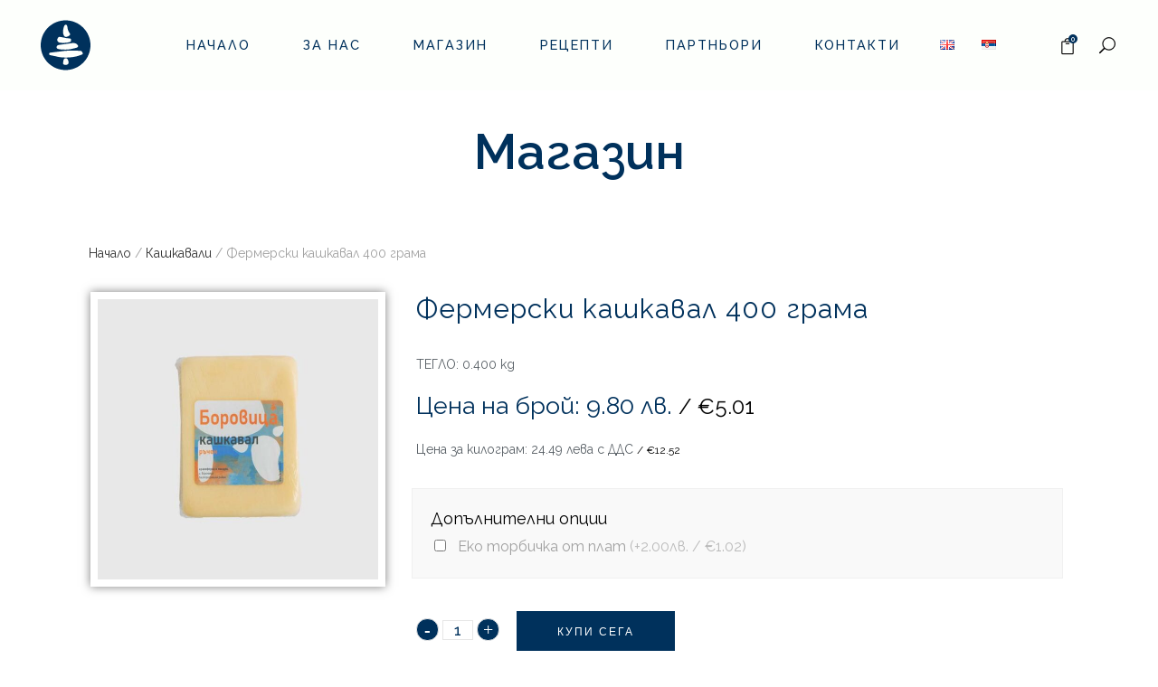

--- FILE ---
content_type: text/html; charset=UTF-8
request_url: https://borovitza.com/product/%D0%BA%D0%B0%D1%88%D0%BA%D0%B0%D0%B2%D0%B0%D0%BB-%D0%BE%D1%82-%D0%BA%D1%80%D0%B0%D0%B2%D0%B5-%D0%BC%D0%BB%D1%8F%D0%BA%D0%BE-%D0%BA%D0%B2%D0%B0%D0%B4%D1%80%D0%B0%D1%82-400/
body_size: 36953
content:

<!DOCTYPE html>
<html lang="bg-BG">
<head>
	<meta charset="UTF-8" />
	
				<meta name="viewport" content="width=device-width,initial-scale=1,user-scalable=no">
		
            
            
	<link rel="profile" href="https://gmpg.org/xfn/11" />
	<link rel="pingback" href="https://borovitza.com/xmlrpc.php" />

	<title>Borovitza | Магазин</title>
<meta name='robots' content='max-image-preview:large' />
<link rel="alternate" href="https://borovitza.com/product/%d0%ba%d0%b0%d1%88%d0%ba%d0%b0%d0%b2%d0%b0%d0%bb-%d0%be%d1%82-%d0%ba%d1%80%d0%b0%d0%b2%d0%b5-%d0%bc%d0%bb%d1%8f%d0%ba%d0%be-%d0%ba%d0%b2%d0%b0%d0%b4%d1%80%d0%b0%d1%82-400/" hreflang="bg" />
<link rel="alternate" href="https://borovitza.com/sr/product/%d1%84%d0%b0%d1%80%d0%bc%d0%b5%d1%80%d1%81%d0%ba%d0%b8-%d0%ba%d0%b0%d1%87%d0%ba%d0%b0%d0%b2%d0%b0%d1%99-400-%d0%b3%d1%80%d0%b0%d0%bc%d0%b0/" hreflang="sr" />
<link rel='dns-prefetch' href='//fonts.googleapis.com' />
<link rel="alternate" type="application/rss+xml" title="Borovitza &raquo; Поток" href="https://borovitza.com/feed/" />
<link rel="alternate" type="application/rss+xml" title="Borovitza &raquo; поток за коментари" href="https://borovitza.com/comments/feed/" />
<script type="text/javascript">
window._wpemojiSettings = {"baseUrl":"https:\/\/s.w.org\/images\/core\/emoji\/14.0.0\/72x72\/","ext":".png","svgUrl":"https:\/\/s.w.org\/images\/core\/emoji\/14.0.0\/svg\/","svgExt":".svg","source":{"concatemoji":"https:\/\/borovitza.com\/wp-includes\/js\/wp-emoji-release.min.js?ver=6.3"}};
/*! This file is auto-generated */
!function(i,n){var o,s,e;function c(e){try{var t={supportTests:e,timestamp:(new Date).valueOf()};sessionStorage.setItem(o,JSON.stringify(t))}catch(e){}}function p(e,t,n){e.clearRect(0,0,e.canvas.width,e.canvas.height),e.fillText(t,0,0);var t=new Uint32Array(e.getImageData(0,0,e.canvas.width,e.canvas.height).data),r=(e.clearRect(0,0,e.canvas.width,e.canvas.height),e.fillText(n,0,0),new Uint32Array(e.getImageData(0,0,e.canvas.width,e.canvas.height).data));return t.every(function(e,t){return e===r[t]})}function u(e,t,n){switch(t){case"flag":return n(e,"\ud83c\udff3\ufe0f\u200d\u26a7\ufe0f","\ud83c\udff3\ufe0f\u200b\u26a7\ufe0f")?!1:!n(e,"\ud83c\uddfa\ud83c\uddf3","\ud83c\uddfa\u200b\ud83c\uddf3")&&!n(e,"\ud83c\udff4\udb40\udc67\udb40\udc62\udb40\udc65\udb40\udc6e\udb40\udc67\udb40\udc7f","\ud83c\udff4\u200b\udb40\udc67\u200b\udb40\udc62\u200b\udb40\udc65\u200b\udb40\udc6e\u200b\udb40\udc67\u200b\udb40\udc7f");case"emoji":return!n(e,"\ud83e\udef1\ud83c\udffb\u200d\ud83e\udef2\ud83c\udfff","\ud83e\udef1\ud83c\udffb\u200b\ud83e\udef2\ud83c\udfff")}return!1}function f(e,t,n){var r="undefined"!=typeof WorkerGlobalScope&&self instanceof WorkerGlobalScope?new OffscreenCanvas(300,150):i.createElement("canvas"),a=r.getContext("2d",{willReadFrequently:!0}),o=(a.textBaseline="top",a.font="600 32px Arial",{});return e.forEach(function(e){o[e]=t(a,e,n)}),o}function t(e){var t=i.createElement("script");t.src=e,t.defer=!0,i.head.appendChild(t)}"undefined"!=typeof Promise&&(o="wpEmojiSettingsSupports",s=["flag","emoji"],n.supports={everything:!0,everythingExceptFlag:!0},e=new Promise(function(e){i.addEventListener("DOMContentLoaded",e,{once:!0})}),new Promise(function(t){var n=function(){try{var e=JSON.parse(sessionStorage.getItem(o));if("object"==typeof e&&"number"==typeof e.timestamp&&(new Date).valueOf()<e.timestamp+604800&&"object"==typeof e.supportTests)return e.supportTests}catch(e){}return null}();if(!n){if("undefined"!=typeof Worker&&"undefined"!=typeof OffscreenCanvas&&"undefined"!=typeof URL&&URL.createObjectURL&&"undefined"!=typeof Blob)try{var e="postMessage("+f.toString()+"("+[JSON.stringify(s),u.toString(),p.toString()].join(",")+"));",r=new Blob([e],{type:"text/javascript"}),a=new Worker(URL.createObjectURL(r),{name:"wpTestEmojiSupports"});return void(a.onmessage=function(e){c(n=e.data),a.terminate(),t(n)})}catch(e){}c(n=f(s,u,p))}t(n)}).then(function(e){for(var t in e)n.supports[t]=e[t],n.supports.everything=n.supports.everything&&n.supports[t],"flag"!==t&&(n.supports.everythingExceptFlag=n.supports.everythingExceptFlag&&n.supports[t]);n.supports.everythingExceptFlag=n.supports.everythingExceptFlag&&!n.supports.flag,n.DOMReady=!1,n.readyCallback=function(){n.DOMReady=!0}}).then(function(){return e}).then(function(){var e;n.supports.everything||(n.readyCallback(),(e=n.source||{}).concatemoji?t(e.concatemoji):e.wpemoji&&e.twemoji&&(t(e.twemoji),t(e.wpemoji)))}))}((window,document),window._wpemojiSettings);
</script>
<style type="text/css">
img.wp-smiley,
img.emoji {
	display: inline !important;
	border: none !important;
	box-shadow: none !important;
	height: 1em !important;
	width: 1em !important;
	margin: 0 0.07em !important;
	vertical-align: -0.1em !important;
	background: none !important;
	padding: 0 !important;
}
</style>
	
<link rel='stylesheet' id='layerslider-css' href='https://borovitza.com/wp-content/plugins/LayerSlider/assets/static/layerslider/css/layerslider.css?ver=7.2.1' type='text/css' media='all' />
<link rel='stylesheet' id='wp-block-library-css' href='https://borovitza.com/wp-includes/css/dist/block-library/style.min.css?ver=6.3' type='text/css' media='all' />
<style id='classic-theme-styles-inline-css' type='text/css'>
/*! This file is auto-generated */
.wp-block-button__link{color:#fff;background-color:#32373c;border-radius:9999px;box-shadow:none;text-decoration:none;padding:calc(.667em + 2px) calc(1.333em + 2px);font-size:1.125em}.wp-block-file__button{background:#32373c;color:#fff;text-decoration:none}
</style>
<style id='global-styles-inline-css' type='text/css'>
body{--wp--preset--color--black: #000000;--wp--preset--color--cyan-bluish-gray: #abb8c3;--wp--preset--color--white: #ffffff;--wp--preset--color--pale-pink: #f78da7;--wp--preset--color--vivid-red: #cf2e2e;--wp--preset--color--luminous-vivid-orange: #ff6900;--wp--preset--color--luminous-vivid-amber: #fcb900;--wp--preset--color--light-green-cyan: #7bdcb5;--wp--preset--color--vivid-green-cyan: #00d084;--wp--preset--color--pale-cyan-blue: #8ed1fc;--wp--preset--color--vivid-cyan-blue: #0693e3;--wp--preset--color--vivid-purple: #9b51e0;--wp--preset--gradient--vivid-cyan-blue-to-vivid-purple: linear-gradient(135deg,rgba(6,147,227,1) 0%,rgb(155,81,224) 100%);--wp--preset--gradient--light-green-cyan-to-vivid-green-cyan: linear-gradient(135deg,rgb(122,220,180) 0%,rgb(0,208,130) 100%);--wp--preset--gradient--luminous-vivid-amber-to-luminous-vivid-orange: linear-gradient(135deg,rgba(252,185,0,1) 0%,rgba(255,105,0,1) 100%);--wp--preset--gradient--luminous-vivid-orange-to-vivid-red: linear-gradient(135deg,rgba(255,105,0,1) 0%,rgb(207,46,46) 100%);--wp--preset--gradient--very-light-gray-to-cyan-bluish-gray: linear-gradient(135deg,rgb(238,238,238) 0%,rgb(169,184,195) 100%);--wp--preset--gradient--cool-to-warm-spectrum: linear-gradient(135deg,rgb(74,234,220) 0%,rgb(151,120,209) 20%,rgb(207,42,186) 40%,rgb(238,44,130) 60%,rgb(251,105,98) 80%,rgb(254,248,76) 100%);--wp--preset--gradient--blush-light-purple: linear-gradient(135deg,rgb(255,206,236) 0%,rgb(152,150,240) 100%);--wp--preset--gradient--blush-bordeaux: linear-gradient(135deg,rgb(254,205,165) 0%,rgb(254,45,45) 50%,rgb(107,0,62) 100%);--wp--preset--gradient--luminous-dusk: linear-gradient(135deg,rgb(255,203,112) 0%,rgb(199,81,192) 50%,rgb(65,88,208) 100%);--wp--preset--gradient--pale-ocean: linear-gradient(135deg,rgb(255,245,203) 0%,rgb(182,227,212) 50%,rgb(51,167,181) 100%);--wp--preset--gradient--electric-grass: linear-gradient(135deg,rgb(202,248,128) 0%,rgb(113,206,126) 100%);--wp--preset--gradient--midnight: linear-gradient(135deg,rgb(2,3,129) 0%,rgb(40,116,252) 100%);--wp--preset--font-size--small: 13px;--wp--preset--font-size--medium: 20px;--wp--preset--font-size--large: 36px;--wp--preset--font-size--x-large: 42px;--wp--preset--spacing--20: 0.44rem;--wp--preset--spacing--30: 0.67rem;--wp--preset--spacing--40: 1rem;--wp--preset--spacing--50: 1.5rem;--wp--preset--spacing--60: 2.25rem;--wp--preset--spacing--70: 3.38rem;--wp--preset--spacing--80: 5.06rem;--wp--preset--shadow--natural: 6px 6px 9px rgba(0, 0, 0, 0.2);--wp--preset--shadow--deep: 12px 12px 50px rgba(0, 0, 0, 0.4);--wp--preset--shadow--sharp: 6px 6px 0px rgba(0, 0, 0, 0.2);--wp--preset--shadow--outlined: 6px 6px 0px -3px rgba(255, 255, 255, 1), 6px 6px rgba(0, 0, 0, 1);--wp--preset--shadow--crisp: 6px 6px 0px rgba(0, 0, 0, 1);}:where(.is-layout-flex){gap: 0.5em;}:where(.is-layout-grid){gap: 0.5em;}body .is-layout-flow > .alignleft{float: left;margin-inline-start: 0;margin-inline-end: 2em;}body .is-layout-flow > .alignright{float: right;margin-inline-start: 2em;margin-inline-end: 0;}body .is-layout-flow > .aligncenter{margin-left: auto !important;margin-right: auto !important;}body .is-layout-constrained > .alignleft{float: left;margin-inline-start: 0;margin-inline-end: 2em;}body .is-layout-constrained > .alignright{float: right;margin-inline-start: 2em;margin-inline-end: 0;}body .is-layout-constrained > .aligncenter{margin-left: auto !important;margin-right: auto !important;}body .is-layout-constrained > :where(:not(.alignleft):not(.alignright):not(.alignfull)){max-width: var(--wp--style--global--content-size);margin-left: auto !important;margin-right: auto !important;}body .is-layout-constrained > .alignwide{max-width: var(--wp--style--global--wide-size);}body .is-layout-flex{display: flex;}body .is-layout-flex{flex-wrap: wrap;align-items: center;}body .is-layout-flex > *{margin: 0;}body .is-layout-grid{display: grid;}body .is-layout-grid > *{margin: 0;}:where(.wp-block-columns.is-layout-flex){gap: 2em;}:where(.wp-block-columns.is-layout-grid){gap: 2em;}:where(.wp-block-post-template.is-layout-flex){gap: 1.25em;}:where(.wp-block-post-template.is-layout-grid){gap: 1.25em;}.has-black-color{color: var(--wp--preset--color--black) !important;}.has-cyan-bluish-gray-color{color: var(--wp--preset--color--cyan-bluish-gray) !important;}.has-white-color{color: var(--wp--preset--color--white) !important;}.has-pale-pink-color{color: var(--wp--preset--color--pale-pink) !important;}.has-vivid-red-color{color: var(--wp--preset--color--vivid-red) !important;}.has-luminous-vivid-orange-color{color: var(--wp--preset--color--luminous-vivid-orange) !important;}.has-luminous-vivid-amber-color{color: var(--wp--preset--color--luminous-vivid-amber) !important;}.has-light-green-cyan-color{color: var(--wp--preset--color--light-green-cyan) !important;}.has-vivid-green-cyan-color{color: var(--wp--preset--color--vivid-green-cyan) !important;}.has-pale-cyan-blue-color{color: var(--wp--preset--color--pale-cyan-blue) !important;}.has-vivid-cyan-blue-color{color: var(--wp--preset--color--vivid-cyan-blue) !important;}.has-vivid-purple-color{color: var(--wp--preset--color--vivid-purple) !important;}.has-black-background-color{background-color: var(--wp--preset--color--black) !important;}.has-cyan-bluish-gray-background-color{background-color: var(--wp--preset--color--cyan-bluish-gray) !important;}.has-white-background-color{background-color: var(--wp--preset--color--white) !important;}.has-pale-pink-background-color{background-color: var(--wp--preset--color--pale-pink) !important;}.has-vivid-red-background-color{background-color: var(--wp--preset--color--vivid-red) !important;}.has-luminous-vivid-orange-background-color{background-color: var(--wp--preset--color--luminous-vivid-orange) !important;}.has-luminous-vivid-amber-background-color{background-color: var(--wp--preset--color--luminous-vivid-amber) !important;}.has-light-green-cyan-background-color{background-color: var(--wp--preset--color--light-green-cyan) !important;}.has-vivid-green-cyan-background-color{background-color: var(--wp--preset--color--vivid-green-cyan) !important;}.has-pale-cyan-blue-background-color{background-color: var(--wp--preset--color--pale-cyan-blue) !important;}.has-vivid-cyan-blue-background-color{background-color: var(--wp--preset--color--vivid-cyan-blue) !important;}.has-vivid-purple-background-color{background-color: var(--wp--preset--color--vivid-purple) !important;}.has-black-border-color{border-color: var(--wp--preset--color--black) !important;}.has-cyan-bluish-gray-border-color{border-color: var(--wp--preset--color--cyan-bluish-gray) !important;}.has-white-border-color{border-color: var(--wp--preset--color--white) !important;}.has-pale-pink-border-color{border-color: var(--wp--preset--color--pale-pink) !important;}.has-vivid-red-border-color{border-color: var(--wp--preset--color--vivid-red) !important;}.has-luminous-vivid-orange-border-color{border-color: var(--wp--preset--color--luminous-vivid-orange) !important;}.has-luminous-vivid-amber-border-color{border-color: var(--wp--preset--color--luminous-vivid-amber) !important;}.has-light-green-cyan-border-color{border-color: var(--wp--preset--color--light-green-cyan) !important;}.has-vivid-green-cyan-border-color{border-color: var(--wp--preset--color--vivid-green-cyan) !important;}.has-pale-cyan-blue-border-color{border-color: var(--wp--preset--color--pale-cyan-blue) !important;}.has-vivid-cyan-blue-border-color{border-color: var(--wp--preset--color--vivid-cyan-blue) !important;}.has-vivid-purple-border-color{border-color: var(--wp--preset--color--vivid-purple) !important;}.has-vivid-cyan-blue-to-vivid-purple-gradient-background{background: var(--wp--preset--gradient--vivid-cyan-blue-to-vivid-purple) !important;}.has-light-green-cyan-to-vivid-green-cyan-gradient-background{background: var(--wp--preset--gradient--light-green-cyan-to-vivid-green-cyan) !important;}.has-luminous-vivid-amber-to-luminous-vivid-orange-gradient-background{background: var(--wp--preset--gradient--luminous-vivid-amber-to-luminous-vivid-orange) !important;}.has-luminous-vivid-orange-to-vivid-red-gradient-background{background: var(--wp--preset--gradient--luminous-vivid-orange-to-vivid-red) !important;}.has-very-light-gray-to-cyan-bluish-gray-gradient-background{background: var(--wp--preset--gradient--very-light-gray-to-cyan-bluish-gray) !important;}.has-cool-to-warm-spectrum-gradient-background{background: var(--wp--preset--gradient--cool-to-warm-spectrum) !important;}.has-blush-light-purple-gradient-background{background: var(--wp--preset--gradient--blush-light-purple) !important;}.has-blush-bordeaux-gradient-background{background: var(--wp--preset--gradient--blush-bordeaux) !important;}.has-luminous-dusk-gradient-background{background: var(--wp--preset--gradient--luminous-dusk) !important;}.has-pale-ocean-gradient-background{background: var(--wp--preset--gradient--pale-ocean) !important;}.has-electric-grass-gradient-background{background: var(--wp--preset--gradient--electric-grass) !important;}.has-midnight-gradient-background{background: var(--wp--preset--gradient--midnight) !important;}.has-small-font-size{font-size: var(--wp--preset--font-size--small) !important;}.has-medium-font-size{font-size: var(--wp--preset--font-size--medium) !important;}.has-large-font-size{font-size: var(--wp--preset--font-size--large) !important;}.has-x-large-font-size{font-size: var(--wp--preset--font-size--x-large) !important;}
.wp-block-navigation a:where(:not(.wp-element-button)){color: inherit;}
:where(.wp-block-post-template.is-layout-flex){gap: 1.25em;}:where(.wp-block-post-template.is-layout-grid){gap: 1.25em;}
:where(.wp-block-columns.is-layout-flex){gap: 2em;}:where(.wp-block-columns.is-layout-grid){gap: 2em;}
.wp-block-pullquote{font-size: 1.5em;line-height: 1.6;}
</style>
<link rel='stylesheet' id='wapf-frontend-css-css' href='https://borovitza.com/wp-content/plugins/advanced-product-fields-for-woocommerce/assets/css/frontend.min.css?ver=1.6.18' type='text/css' media='all' />
<link rel='stylesheet' id='contact-form-7-css' href='https://borovitza.com/wp-content/plugins/contact-form-7/includes/css/styles.css?ver=5.9.8' type='text/css' media='all' />
<style id='woocommerce-inline-inline-css' type='text/css'>
.woocommerce form .form-row .required { visibility: visible; }
</style>
<link rel='stylesheet' id='qi-addons-for-elementor-grid-style-css' href='https://borovitza.com/wp-content/plugins/qi-addons-for-elementor/assets/css/grid.min.css?ver=1.9.5' type='text/css' media='all' />
<link rel='stylesheet' id='qi-addons-for-elementor-helper-parts-style-css' href='https://borovitza.com/wp-content/plugins/qi-addons-for-elementor/assets/css/helper-parts.min.css?ver=1.9.5' type='text/css' media='all' />
<link rel='stylesheet' id='qi-addons-for-elementor-style-css' href='https://borovitza.com/wp-content/plugins/qi-addons-for-elementor/assets/css/main.min.css?ver=1.9.5' type='text/css' media='all' />
<link rel='stylesheet' id='mediaelement-css' href='https://borovitza.com/wp-includes/js/mediaelement/mediaelementplayer-legacy.min.css?ver=4.2.17' type='text/css' media='all' />
<link rel='stylesheet' id='wp-mediaelement-css' href='https://borovitza.com/wp-includes/js/mediaelement/wp-mediaelement.min.css?ver=6.3' type='text/css' media='all' />
<link rel='stylesheet' id='bridge-default-style-css' href='https://borovitza.com/wp-content/themes/bridge/style.css?ver=6.3' type='text/css' media='all' />
<link rel='stylesheet' id='bridge-qode-font_awesome-css' href='https://borovitza.com/wp-content/themes/bridge/css/font-awesome/css/font-awesome.min.css?ver=6.3' type='text/css' media='all' />
<link rel='stylesheet' id='bridge-qode-font_elegant-css' href='https://borovitza.com/wp-content/themes/bridge/css/elegant-icons/style.min.css?ver=6.3' type='text/css' media='all' />
<link rel='stylesheet' id='bridge-qode-linea_icons-css' href='https://borovitza.com/wp-content/themes/bridge/css/linea-icons/style.css?ver=6.3' type='text/css' media='all' />
<link rel='stylesheet' id='bridge-qode-dripicons-css' href='https://borovitza.com/wp-content/themes/bridge/css/dripicons/dripicons.css?ver=6.3' type='text/css' media='all' />
<link rel='stylesheet' id='bridge-qode-kiko-css' href='https://borovitza.com/wp-content/themes/bridge/css/kiko/kiko-all.css?ver=6.3' type='text/css' media='all' />
<link rel='stylesheet' id='bridge-qode-font_awesome_5-css' href='https://borovitza.com/wp-content/themes/bridge/css/font-awesome-5/css/font-awesome-5.min.css?ver=6.3' type='text/css' media='all' />
<link rel='stylesheet' id='bridge-stylesheet-css' href='https://borovitza.com/wp-content/themes/bridge/css/stylesheet.min.css?ver=6.3' type='text/css' media='all' />
<style id='bridge-stylesheet-inline-css' type='text/css'>
   .postid-4204.disabled_footer_top .footer_top_holder, .postid-4204.disabled_footer_bottom .footer_bottom_holder { display: none;}


</style>
<link rel='stylesheet' id='bridge-woocommerce-css' href='https://borovitza.com/wp-content/themes/bridge/css/woocommerce.min.css?ver=6.3' type='text/css' media='all' />
<link rel='stylesheet' id='bridge-woocommerce-responsive-css' href='https://borovitza.com/wp-content/themes/bridge/css/woocommerce_responsive.min.css?ver=6.3' type='text/css' media='all' />
<link rel='stylesheet' id='bridge-print-css' href='https://borovitza.com/wp-content/themes/bridge/css/print.css?ver=6.3' type='text/css' media='all' />
<link rel='stylesheet' id='bridge-style-dynamic-css' href='https://borovitza.com/wp-content/themes/bridge/css/style_dynamic_callback.php?ver=6.3' type='text/css' media='all' />
<link rel='stylesheet' id='bridge-responsive-css' href='https://borovitza.com/wp-content/themes/bridge/css/responsive.min.css?ver=6.3' type='text/css' media='all' />
<link rel='stylesheet' id='bridge-style-dynamic-responsive-css' href='https://borovitza.com/wp-content/themes/bridge/css/style_dynamic_responsive_callback.php?ver=6.3' type='text/css' media='all' />
<style id='bridge-style-dynamic-responsive-inline-css' type='text/css'>
.header_top .q_icon_with_title .icon_with_title_link, .header_top .q_icon_with_title .icon_text_inner{
margin: 0;
padding: 0;
}

.q_icon_with_title.tiny .icon_text_holder{
padding-left: 19px;
}

.q_icon_with_title .icon_holder .qode_iwt_icon_holder{
position: relative;
top: -1px;
}

.header_top .qode_icon_with_text_widget{
margin-right: 43px;
}

.header_top .inner .qode_icon_with_text_widget:last-child{
margin: 0
}

.qode-pl-holder .qode-pli .qode-pli-title a{
font-size: 20px;
font-family: 'Quicksand', sans-serif;
color: #000;
}

.qode-pl-holder .qode-pli .qode-pli-price{
font-size: 20px;
font-weight: 300;
color: #a0a0a0;
}

.qode-pl-holder .qode-pli-inner{
overflow: visible;
}

.qode-pl-holder .qode-pli-inner .qode-pli-image .qode-pli-new-product, .qode-pl-holder .qode-pli-inner .qode-pli-image .qode-pli-onsale, .qode-pl-holder .qode-pli-inner .qode-pli-image .qode-pli-out-of-stock{
top: -10px;
right: 15px;
font-size: 14px;
font-family: 'Satisfy', sans-serif;
padding: 8px 14px 5px;
color: #a8ae4f;
background-color: #fff;
box-shadow: 5px 0px 5px 0px rgba(0, 0, 0, 0.08);
}

.q_price_table .price_table_inner{
background-color: #fefaf1;
}

.q_price_table .price_table_inner .qode_title_content_new{
font-family: 'Quicksand', sans-serif;
font-size: 20px;
color: #000;
}

.price_in_table .value, .price_in_table .mark{
color: #000;
}

.price_in_table .price{
font-family: 'Quicksand', sans-serif;
font-size: 70px;
color: #000;
}

.price_table_inner ul li.pricing_table_content li{
font-size: 16px;
color: #a0a0a0;
line-height: 25px;
}

.price_table_inner ul li.table_title{
padding: 37px 25px 3px;
}

.price_table_inner .price_button{
padding: 0 0 52px;
}

.q_price_table.active .active_text{
background-color: #d4ba9b;
font-weight: 500;
font-size: 12px;
letter-spacing: 2px;
text-transform: uppercase;
}

.q_icon_with_title .icon_with_title_link{
    margin: 0;
}

.q_price_table{
border-top: none;
}

@media only screen and (max-width: 680px){
.qode_pricing_tables.four_columns .q_price_table{
margin: 0 0 20px
}

.qode_pricing_tables.four_columns .q_price_table.active{
margin: 30px 0 50px;
}
}

.content .q_icon_with_title .icon_text_inner{
padding: 0 0 12px;
}
@media only screen and (max-width: 768px){
#submit_comment, .load_more.tiny a, .qbutton.medium, #submit_comment, .drop_down .wide .second ul li .qbutton, .drop_down .wide .second ul li ul li .qbutton, .load_more a, .qbutton, .qbutton.small{
padding: 0 45px;
line-height: 46px;
height: 46px;
}
}

.price_in_table .mark{
font-family: "Quicksand", sans-serif;
font-size: 20px;
letter-spacing: 0;
text-transform: none;
top: -14px;
}

.price_table_inner ul li.pricing_table_content{
padding-top: 9px;
}

.q_price_table.active .active_text{
line-height: 48px;
}

.q_price_table.active .price_table_inner>ul{
padding: 48px 0 0;
margin: -48px 0;
}
footer .wpcf7-form{
padding-right: 8%;
}

nav.mobile_menu ul li, nav.mobile_menu ul li ul li{
border: none;
}

.qode-banner .qode-banner-content{
display: none;
}

.qode-banner .qode-banner-image{
overflow: hidden;
}

.qode-banner .qode-banner-image img{
transition: all 0.5s ease;
}

.qode-banner:hover .qode-banner-image img{
transform: scale(1.06)
}

.header_bottom .shopping_cart_header{
padding: 10px 4px 0 7px
}

.side_menu_button a.search_button{
padding-left: 0;
}

.q_logo{
    transform: translateY(18px);
}

.price_table_inner .price_button .qbutton:hover{
background-color: #aa8c69;
}

.shopping_cart_header .header_cart.cart_icon .header_cart_span{
background-color: #a9af50;
}

.shopping_cart_header .header_cart.cart_icon:before{
color: #000;
font-size: 18px;
top: -2px;
position: relative;
}

.shopping_cart_header .header_cart.cart_icon .header_cart_span{
width: 10px;
height: 10px;
line-height: 10px;
font-size: 8px;
top: -2px;
right: -2px;
}

.shopping_cart_dropdown, .shopping_cart_dropdown ul li{
background-color: rgba(170,140,105,1);
color: #fff;
}

.shopping_cart_dropdown span.total,.shopping_cart_dropdown ul li a{
color: #fff;
}

.qode_search_form_3 .qode_search_close a{
    left: -12px;
    position: relative;
    color: #818181;
}

.qode_search_form_3 .qode_search_close a:hover{
    color: #105830;
}

.shopping_cart_header .header_cart.cart_icon:hover:before{
    color: #04582f;
}

.q_icon_with_title .icon_with_title_link:hover{
    color: #04582f !important;
}

.q_team .q_team_text{
padding: 13px 16px 23px;
}

.qode-pl-holder .qode-pli-text-wrapper{
margin: 12px 0 22px;
}


</style>
<link rel='stylesheet' id='bridge-style-handle-google-fonts-css' href='https://fonts.googleapis.com/css?family=Raleway%3A100%2C200%2C300%2C400%2C500%2C600%2C700%2C800%2C900%2C100italic%2C300italic%2C400italic%2C700italic%7CRoboto%3A100%2C200%2C300%2C400%2C500%2C600%2C700%2C800%2C900%2C100italic%2C300italic%2C400italic%2C700italic%7CQuicksand%3A100%2C200%2C300%2C400%2C500%2C600%2C700%2C800%2C900%2C100italic%2C300italic%2C400italic%2C700italic%7CSatisfy%3A100%2C200%2C300%2C400%2C500%2C600%2C700%2C800%2C900%2C100italic%2C300italic%2C400italic%2C700italic%7CCatamaran%3A100%2C200%2C300%2C400%2C500%2C600%2C700%2C800%2C900%2C100italic%2C300italic%2C400italic%2C700italic%7CRaleway%3A100%2C200%2C300%2C400%2C500%2C600%2C700%2C800%2C900%2C100italic%2C300italic%2C400italic%2C700italic&#038;subset=latin%2Clatin-ext&#038;ver=1.0.0' type='text/css' media='all' />
<link rel='stylesheet' id='bridge-core-dashboard-style-css' href='https://borovitza.com/wp-content/plugins/bridge-core/modules/core-dashboard/assets/css/core-dashboard.min.css?ver=6.3' type='text/css' media='all' />
<link rel='stylesheet' id='heateor_sss_frontend_css-css' href='https://borovitza.com/wp-content/plugins/sassy-social-share/public/css/sassy-social-share-public.css?ver=3.3.79' type='text/css' media='all' />
<style id='heateor_sss_frontend_css-inline-css' type='text/css'>
.heateor_sss_button_instagram span.heateor_sss_svg,a.heateor_sss_instagram span.heateor_sss_svg{background:radial-gradient(circle at 30% 107%,#fdf497 0,#fdf497 5%,#fd5949 45%,#d6249f 60%,#285aeb 90%)}.heateor_sss_horizontal_sharing .heateor_sss_svg,.heateor_sss_standard_follow_icons_container .heateor_sss_svg{color:#fff;border-width:0px;border-style:solid;border-color:transparent}.heateor_sss_horizontal_sharing .heateorSssTCBackground{color:#666}.heateor_sss_horizontal_sharing span.heateor_sss_svg:hover,.heateor_sss_standard_follow_icons_container span.heateor_sss_svg:hover{border-color:transparent;}.heateor_sss_vertical_sharing span.heateor_sss_svg,.heateor_sss_floating_follow_icons_container span.heateor_sss_svg{color:#fff;border-width:0px;border-style:solid;border-color:transparent;}.heateor_sss_vertical_sharing .heateorSssTCBackground{color:#666;}.heateor_sss_vertical_sharing span.heateor_sss_svg:hover,.heateor_sss_floating_follow_icons_container span.heateor_sss_svg:hover{border-color:transparent;}@media screen and (max-width:783px) {.heateor_sss_vertical_sharing{display:none!important}}div.heateor_sss_mobile_footer{display:none;}@media screen and (max-width:783px){div.heateor_sss_bottom_sharing .heateorSssTCBackground{background-color:white}div.heateor_sss_bottom_sharing{width:100%!important;left:0!important;}div.heateor_sss_bottom_sharing a{width:11.111111111111% !important;}div.heateor_sss_bottom_sharing .heateor_sss_svg{width: 100% !important;}div.heateor_sss_bottom_sharing div.heateorSssTotalShareCount{font-size:1em!important;line-height:28px!important}div.heateor_sss_bottom_sharing div.heateorSssTotalShareText{font-size:.7em!important;line-height:0px!important}div.heateor_sss_mobile_footer{display:block;height:40px;}.heateor_sss_bottom_sharing{padding:0!important;display:block!important;width:auto!important;bottom:-2px!important;top: auto!important;}.heateor_sss_bottom_sharing .heateor_sss_square_count{line-height:inherit;}.heateor_sss_bottom_sharing .heateorSssSharingArrow{display:none;}.heateor_sss_bottom_sharing .heateorSssTCBackground{margin-right:1.1em!important}}
</style>
<link rel='stylesheet' id='stripe_styles-css' href='https://borovitza.com/wp-content/plugins/woocommerce-gateway-stripe/assets/css/stripe-styles.css?ver=7.7.0' type='text/css' media='all' />
<link rel='stylesheet' id='elementor-icons-css' href='https://borovitza.com/wp-content/plugins/elementor/assets/lib/eicons/css/elementor-icons.min.css?ver=5.23.0' type='text/css' media='all' />
<link rel='stylesheet' id='elementor-frontend-css' href='https://borovitza.com/wp-content/plugins/elementor/assets/css/frontend-lite.min.css?ver=3.17.3' type='text/css' media='all' />
<link rel='stylesheet' id='swiper-css' href='https://borovitza.com/wp-content/plugins/qi-addons-for-elementor/assets/plugins/swiper/8.4.5/swiper.min.css?ver=8.4.5' type='text/css' media='all' />
<link rel='stylesheet' id='elementor-post-7-css' href='https://borovitza.com/wp-content/uploads/elementor/css/post-7.css?ver=1700065951' type='text/css' media='all' />
<link rel='stylesheet' id='elementor-global-css' href='https://borovitza.com/wp-content/uploads/elementor/css/global.css?ver=1700065951' type='text/css' media='all' />
<link rel='stylesheet' id='elementor-post-4204-css' href='https://borovitza.com/wp-content/uploads/elementor/css/post-4204.css?ver=1700108810' type='text/css' media='all' />
<link rel='stylesheet' id='google-fonts-1-css' href='https://fonts.googleapis.com/css?family=Roboto%3A100%2C100italic%2C200%2C200italic%2C300%2C300italic%2C400%2C400italic%2C500%2C500italic%2C600%2C600italic%2C700%2C700italic%2C800%2C800italic%2C900%2C900italic%7CRoboto+Slab%3A100%2C100italic%2C200%2C200italic%2C300%2C300italic%2C400%2C400italic%2C500%2C500italic%2C600%2C600italic%2C700%2C700italic%2C800%2C800italic%2C900%2C900italic&#038;display=auto&#038;subset=cyrillic&#038;ver=6.3' type='text/css' media='all' />
<link rel='stylesheet' id='elementor-icons-shared-0-css' href='https://borovitza.com/wp-content/plugins/elementor/assets/lib/font-awesome/css/fontawesome.min.css?ver=5.15.3' type='text/css' media='all' />
<link rel='stylesheet' id='elementor-icons-fa-brands-css' href='https://borovitza.com/wp-content/plugins/elementor/assets/lib/font-awesome/css/brands.min.css?ver=5.15.3' type='text/css' media='all' />
<link rel='stylesheet' id='elementor-icons-fa-solid-css' href='https://borovitza.com/wp-content/plugins/elementor/assets/lib/font-awesome/css/solid.min.css?ver=5.15.3' type='text/css' media='all' />
<link rel='stylesheet' id='elementor-icons-fa-regular-css' href='https://borovitza.com/wp-content/plugins/elementor/assets/lib/font-awesome/css/regular.min.css?ver=5.15.3' type='text/css' media='all' />
<link rel="preconnect" href="https://fonts.gstatic.com/" crossorigin><script type='text/javascript' src='https://borovitza.com/wp-content/themes/bridge/js/plugins/ScrollToPlugin.min.js?ver=6.3' id='ScrollToPlugin-js'></script>
<script type='text/javascript' src='https://borovitza.com/wp-includes/js/jquery/jquery.min.js?ver=3.7.0' id='jquery-core-js'></script>
<script type='text/javascript' src='https://borovitza.com/wp-includes/js/jquery/jquery-migrate.min.js?ver=3.4.1' id='jquery-migrate-js'></script>
<script type='text/javascript' id='layerslider-utils-js-extra'>
/* <![CDATA[ */
var LS_Meta = {"v":"7.2.1","fixGSAP":"1"};
/* ]]> */
</script>
<script type='text/javascript' src='https://borovitza.com/wp-content/plugins/LayerSlider/assets/static/layerslider/js/layerslider.utils.js?ver=7.2.1' id='layerslider-utils-js'></script>
<script type='text/javascript' src='https://borovitza.com/wp-content/plugins/LayerSlider/assets/static/layerslider/js/layerslider.kreaturamedia.jquery.js?ver=7.2.1' id='layerslider-js'></script>
<script type='text/javascript' src='https://borovitza.com/wp-content/plugins/LayerSlider/assets/static/layerslider/js/layerslider.transitions.js?ver=7.2.1' id='layerslider-transitions-js'></script>
<script type='text/javascript' id='woocommerce-tokenization-form-js-extra'>
/* <![CDATA[ */
var wc_tokenization_form_params = {"is_registration_required":"","is_logged_in":""};
/* ]]> */
</script>
<script type='text/javascript' src='https://borovitza.com/wp-content/plugins/woocommerce/assets/js/frontend/tokenization-form.min.js?ver=8.2.4' id='woocommerce-tokenization-form-js'></script>
<meta name="generator" content="Powered by LayerSlider 7.2.1 - Multi-Purpose, Responsive, Parallax, Mobile-Friendly Slider Plugin for WordPress." />
<!-- LayerSlider updates and docs at: https://layerslider.com -->
<link rel="https://api.w.org/" href="https://borovitza.com/wp-json/" /><link rel="alternate" type="application/json" href="https://borovitza.com/wp-json/wp/v2/product/4204" /><link rel="EditURI" type="application/rsd+xml" title="RSD" href="https://borovitza.com/xmlrpc.php?rsd" />
<meta name="generator" content="WordPress 6.3" />
<meta name="generator" content="WooCommerce 8.2.4" />
<link rel="canonical" href="https://borovitza.com/product/%d0%ba%d0%b0%d1%88%d0%ba%d0%b0%d0%b2%d0%b0%d0%bb-%d0%be%d1%82-%d0%ba%d1%80%d0%b0%d0%b2%d0%b5-%d0%bc%d0%bb%d1%8f%d0%ba%d0%be-%d0%ba%d0%b2%d0%b0%d0%b4%d1%80%d0%b0%d1%82-400/" />
<link rel='shortlink' href='https://borovitza.com/?p=4204' />
<link rel="alternate" type="application/json+oembed" href="https://borovitza.com/wp-json/oembed/1.0/embed?url=https%3A%2F%2Fborovitza.com%2Fproduct%2F%25d0%25ba%25d0%25b0%25d1%2588%25d0%25ba%25d0%25b0%25d0%25b2%25d0%25b0%25d0%25bb-%25d0%25be%25d1%2582-%25d0%25ba%25d1%2580%25d0%25b0%25d0%25b2%25d0%25b5-%25d0%25bc%25d0%25bb%25d1%258f%25d0%25ba%25d0%25be-%25d0%25ba%25d0%25b2%25d0%25b0%25d0%25b4%25d1%2580%25d0%25b0%25d1%2582-400%2F&#038;lang=bg" />
<link rel="alternate" type="text/xml+oembed" href="https://borovitza.com/wp-json/oembed/1.0/embed?url=https%3A%2F%2Fborovitza.com%2Fproduct%2F%25d0%25ba%25d0%25b0%25d1%2588%25d0%25ba%25d0%25b0%25d0%25b2%25d0%25b0%25d0%25bb-%25d0%25be%25d1%2582-%25d0%25ba%25d1%2580%25d0%25b0%25d0%25b2%25d0%25b5-%25d0%25bc%25d0%25bb%25d1%258f%25d0%25ba%25d0%25be-%25d0%25ba%25d0%25b2%25d0%25b0%25d0%25b4%25d1%2580%25d0%25b0%25d1%2582-400%2F&#038;format=xml&#038;lang=bg" />
	<noscript><style>.woocommerce-product-gallery{ opacity: 1 !important; }</style></noscript>
	<meta name="generator" content="Elementor 3.17.3; features: e_dom_optimization, e_optimized_assets_loading, e_optimized_css_loading, additional_custom_breakpoints; settings: css_print_method-external, google_font-enabled, font_display-auto">
<style type="text/css">.recentcomments a{display:inline !important;padding:0 !important;margin:0 !important;}</style><meta name="generator" content="Powered by Slider Revolution 6.5.21 - responsive, Mobile-Friendly Slider Plugin for WordPress with comfortable drag and drop interface." />
<link rel="icon" href="https://borovitza.com/wp-content/uploads/2022/07/cropped-logo-borovitza.com-circle-dark-blue-32x32.png" sizes="32x32" />
<link rel="icon" href="https://borovitza.com/wp-content/uploads/2022/07/cropped-logo-borovitza.com-circle-dark-blue-192x192.png" sizes="192x192" />
<link rel="apple-touch-icon" href="https://borovitza.com/wp-content/uploads/2022/07/cropped-logo-borovitza.com-circle-dark-blue-180x180.png" />
<meta name="msapplication-TileImage" content="https://borovitza.com/wp-content/uploads/2022/07/cropped-logo-borovitza.com-circle-dark-blue-270x270.png" />
<script>function setREVStartSize(e){
			//window.requestAnimationFrame(function() {
				window.RSIW = window.RSIW===undefined ? window.innerWidth : window.RSIW;
				window.RSIH = window.RSIH===undefined ? window.innerHeight : window.RSIH;
				try {
					var pw = document.getElementById(e.c).parentNode.offsetWidth,
						newh;
					pw = pw===0 || isNaN(pw) ? window.RSIW : pw;
					e.tabw = e.tabw===undefined ? 0 : parseInt(e.tabw);
					e.thumbw = e.thumbw===undefined ? 0 : parseInt(e.thumbw);
					e.tabh = e.tabh===undefined ? 0 : parseInt(e.tabh);
					e.thumbh = e.thumbh===undefined ? 0 : parseInt(e.thumbh);
					e.tabhide = e.tabhide===undefined ? 0 : parseInt(e.tabhide);
					e.thumbhide = e.thumbhide===undefined ? 0 : parseInt(e.thumbhide);
					e.mh = e.mh===undefined || e.mh=="" || e.mh==="auto" ? 0 : parseInt(e.mh,0);
					if(e.layout==="fullscreen" || e.l==="fullscreen")
						newh = Math.max(e.mh,window.RSIH);
					else{
						e.gw = Array.isArray(e.gw) ? e.gw : [e.gw];
						for (var i in e.rl) if (e.gw[i]===undefined || e.gw[i]===0) e.gw[i] = e.gw[i-1];
						e.gh = e.el===undefined || e.el==="" || (Array.isArray(e.el) && e.el.length==0)? e.gh : e.el;
						e.gh = Array.isArray(e.gh) ? e.gh : [e.gh];
						for (var i in e.rl) if (e.gh[i]===undefined || e.gh[i]===0) e.gh[i] = e.gh[i-1];
											
						var nl = new Array(e.rl.length),
							ix = 0,
							sl;
						e.tabw = e.tabhide>=pw ? 0 : e.tabw;
						e.thumbw = e.thumbhide>=pw ? 0 : e.thumbw;
						e.tabh = e.tabhide>=pw ? 0 : e.tabh;
						e.thumbh = e.thumbhide>=pw ? 0 : e.thumbh;
						for (var i in e.rl) nl[i] = e.rl[i]<window.RSIW ? 0 : e.rl[i];
						sl = nl[0];
						for (var i in nl) if (sl>nl[i] && nl[i]>0) { sl = nl[i]; ix=i;}
						var m = pw>(e.gw[ix]+e.tabw+e.thumbw) ? 1 : (pw-(e.tabw+e.thumbw)) / (e.gw[ix]);
						newh =  (e.gh[ix] * m) + (e.tabh + e.thumbh);
					}
					var el = document.getElementById(e.c);
					if (el!==null && el) el.style.height = newh+"px";
					el = document.getElementById(e.c+"_wrapper");
					if (el!==null && el) {
						el.style.height = newh+"px";
						el.style.display = "block";
					}
				} catch(e){
					console.log("Failure at Presize of Slider:" + e)
				}
			//});
		  };</script>
		<style type="text/css" id="wp-custom-css">
			@import url('https://fonts.googleapis.com/css2?family=Caveat&display=swap');
 h1, h2, h3, h4, h5, h6{
     font-family: 'Raleway', sans-serif !important;
     font-weight: 400 !important;
}
 .cursive h5, .products-our-milk h5 {
     font-family: 'Caveat', cursive !important;
}
 #back_to_top > span{
     background-color: #00315C !important;
}
 p {
     font-family: 'Raleway', sans-serif !important;
     font-size: 19px !important;
}
 .padding-red p{
     font-size: 16px !important;
}
 .footer_top_holder{
     background-image: linear-gradient(rgba(0,49,92,0.7),rgba(0,49,92,0.7)),url(https://borovitza.com/wp-content/uploads/2022/07/STO_5495.jpg);
     background-position: center;
     box-shadow: inset 0 0 0 1000px rgba(0,0,0,.2);
}
span.woocommerce-Price-currencySymbol {
    padding-left: 5px;
}
textarea#order_comments {
    border: 1px solid #e6e6e6 !important;
}
#billing_country_field, #shipping_country_field {
	display:none;
}
span#select2-billing_state-container,
.woocommerce input[type=text]:not(.qode_search_field), .woocommerce input[type=password], .woocommerce input[type=email], .woocommerce textarea, .woocommerce-page input[type=tel], .woocommerce-page input[type=text]:not(.qode_search_field), .woocommerce-page input[type=password], .woocommerce-page input[type=email], .woocommerce-page textarea {
    font-size: 17px;
		color: #00315C !important;
	  font-weight:500;
}
.woocommerce form.checkout .col2-set .form-row input[type=text], .woocommerce form.checkout .col2-set .form-row input[type=email], .woocommerce form.checkout .col2-set .form-row input[type=password], .woocommerce form.checkout .col2-set .form-row input[type=tel] {
    padding-left: 2.5%;
    padding-right: 2.5%;
}
.woocommerce form.checkout table.shop_table td.product-name {
    text-align: left;
}
.woocommerce form.checkout table.shop_table tr.cart-subtotal th, .woocommerce form.checkout table.shop_table tr.order-total th, tr.woocommerce-shipping-totals.shipping th {
    text-align: right !important;
	  color: #a0a0a0 !important;
	  font-family: 'Raleway';
	  font-size: 20px;
}
th.product-price, th.product-quantity, td.product-price, td.product-quantity {
	text-align: center !important;
}
td.product-subtotal, th.product-subtotal {
	text-align: right !important;
}
.woocommerce .button {
    background-color: #00315C !important;
}
p.woocommerce-shipping-destination {
    display: none;
}
.cart_totals h2 {
    display: none;
}
div.cart_totals > table.shop_table.shop_table_responsive td {
    text-align: right;
	  color: #a0a0a0;
		font-size: 17px !important;
}
div.cart_totals > table.shop_table.shop_table_responsive th {
    text-align: right;
	  font-size: 20px !important;
}
table.shop_table.woocommerce-checkout-review-order-table tr.cart_item td {
    color: #00315C !important;
    font-size: 18px !important;
	  font-family: 'Raleway';
}
.woocommerce div.cart-collaterals div.cart_totals table tr.order-total strong span.amount, .woocommerce-page div.cart-collaterals div.cart_totals table tr.order-total strong span.amount {
    font-size: 20px;
}
ul#shipping_method {
    font-size: 13px;
}
span.woocommerce-Price-amount.amount {
    font-size: 18px;
	  color: #a8ae4f !important;
	  font-family: 'Raleway' !important;
	  font-weight: 600;
}
.cart_totals bdi, .woocommerce-checkout-review-order-table bdi, .woocommerce-order bdi, .woocommerce-checkout .shop_table.order_details tr td span.amount {
	  color: #00315C !important;
}
.woocommerce form.checkout table.shop_table td strong, .woocommerce form.checkout table.shop_table th {
    font-weight: 400;
}
.woocommerce form.checkout table.shop_table td {
    text-align: right;
}
p#billing_company_field, p#shipping_company_field {
    display: none;
}
.woocommerce ul.products li.product h6, .qode_product_list_holder .product_title {
    text-transform: none;
}
.woocommerce #content .quantity .minus, .woocommerce #content .quantity .plus, .woocommerce .quantity .minus, .woocommerce .quantity .plus, .woocommerce-page #content .quantity .minus, .woocommerce-page #content .quantity .plus, .woocommerce-page .quantity .minus, .woocommerce-page .quantity .plus {
    width: 25px;
    height: 25px;
    line-height: 2px;
    font-size: 20px;
    background-color: #00315C;
}
tr.woocommerce-cart-form__cart-item.cart_item a, tr.woocommerce-cart-form__cart-item.cart_item span {
    color: #00315c !important;
    font-size: 17px;
	  font-family: 'Raleway';
}
.woocommerce-account table.my_account_orders thead tr th, .woocommerce-cart table.cart thead th, .woocommerce-checkout .checkout table thead th, .woocommerce-page table.my_account_orders thead tr th {
    color: #a0a0a0;
}
.woocommerce div.cart-collaterals div.cart_totals table strong, .woocommerce div.cart-collaterals div.cart_totals table th, .woocommerce-page .div.cart-collaterals div.cart_totals table strong, .woocommerce-page .div.cart-collaterals div.cart_totals table th {
    font-family: 'Raleway';
}
ul.wc_payment_methods.payment_methods.methods {
    font-family: 'Raleway';
}
span.qode-pli-out-of-stock, span.onsale.out-of-stock-button {
    display: none !important;
}
.woocommerce ul.products li.product .price {
	font-weight: 600;
}
.woocommerce ul.products li.product h6 {
	color: #00315c;
}
.woocommerce #payment ul.payment_methods li label {
    color: #00315c;
    font-size: 18px;
}
div#payment p {
    font-size: 15px !important;
}
div#newoptionslocation {
    text-align: center;
}
div#newoptionslocation h4 {
    padding-bottom: 2%;
}
h6.price-per-kg {
    font-size: 14px;
	  color: #596066;
}
#descriptionProduct .product_meta {
    text-align: center;
    font-family: 'Raleway';
    border: 1px solid rgba(0,0,0,0.035);
    background-color: #F9F9F9;
    padding: 20px;
}
 .footer_top_holder a:not(.qbutton), .footer_top_holder h5, .footer_top_holder i, .footer_top_holder span{
     color: #FDFFFC !important;
}
 .all-content img:hover{
     color: #00315C !important;
}
h6.price-per-unit {
    font-size: 27px;
    color: #00315C;
    font-weight: 400 !important;
	  padding: 15px 0;
}
nav.woocommerce-breadcrumb {
    font-family: 'Raleway';
    margin: 0 0 30px 8px;
    font-size: 14px;
}
ul.woocommerce-error li {
    color: #D8021D;
}
h3.wc-bacs-bank-details-account-name {
    display: none;
}
/*  .shopping_cart_header{
     pointer-events:none !important;
} */
 .header_bottom .shopping_cart_dropdown{
     display: none !important;
}
 .single_add_to_cart_button{
     background-color: #00315C !important;
 /*  display: none !important */
}
/* .qode-pl-holder .qode-pli .qode-pli-add-to-cart a {
     display: none !important;
}
  .buttons_added, .price, .elementor-slideshow__title{
     display: none !important;
} */
 .title h1, .latest_post_two_title a{
     color: #00315C !important;
}
 .products-our-milk h5{
     line-height: 60px !important;
}
 .wrapper, .header_bottom {
     background-color: #FDFFFC !important;
}
 .header_top{
     display: none !important;
}
 .q_logo img{
     width: 55px !important;
     top: -70% !important;
}
 #first-section img, #second-section img, #third-section img, #fourth-section img, #fifth-section img, #sixth-section img{
     border: 8px solid #fff;
     -webkit-box-shadow: 0 2px 18px 0 rgb(0 0 0 / 30%);
     box-shadow: 0 2px 18px 0 
}
 .meet-our-team, .product-sec-home, .borov-stone-section{
     margin-left: 10%;
}
 .elementor-section.elementor-section-boxed > .elementor-container {
     max-width: 1220px !important;
}
 .elementor-11 .elementor-element.elementor-element-85c14b6, .elementor-element-a06b114{
     margin-left: -16%;
}
 .elementor-element-dd179ef {
     margin-left: -13%;
}
 body:not(.rtl) .elementor-11 .elementor-element.elementor-element-0d5311a {
     left: 80px;
}
 .get-to-know-btn a:hover, .see-more-btn a:hover{
     border: 2px solid red !important;
}
 .observer-farm-btn a:hover{
     border: 2px solid red !important;
}
 .get-to-know-btn a{
     border: 2px solid white !important;
}
 .see-more-btn a{
     border: 2px solid #00315C !important;
     padding: 15px;
     width: 18% !important;
}
 .observer-farm-btn a{
     border: 2px solid #00315c !important;
}
 .get-to-know-btn span, .observer-farm-btn span{
     padding: 2px;
}
 #btn-frst-section:hover, #btn-scnd-section:hover, #btn-thrd-section:hover, #btn-frth-section:hover, #btn-fth-section:hover, #btn-sth-section:hover{
     opacity: unset;
}
 .pic-up-team-abs{
     border: 8px solid #fff;
     box-shadow: 0 2px 30px 0;
     transform: rotate(10deg) 
}
 .pic-bottom-team-abs{
     border: 8px solid #fff;
     box-shadow: 0 2px 30px 0;
     transform: rotate(-10deg) 
}
 .pic-animal-abs{
     border: 8px solid #fff;
     box-shadow: 0 2px 30px 0;
     transform: rotate(15deg) 
}
 .elementor-element-26d6d9a .elementor-widget-wrap{
     padding: 0px !important;
}
 #rev_slider_1_1_wrapper{
     visibility: hidden;
     background:unset !important;
}
 .title_holder{
     height: unset !important;
     padding-top: 150px !important;
}
 .title_size_small{
     height: 250px !important;
}
 .contact-us-form .wpcf7-submit{
     background-color: #00315C !important;
     margin-top: 15px !important;
}
 input, .wpcf7-textarea {
     border: 1px solid #e6e6e6 !important;
}
 .footer_top{
     padding-right: 50px;
     padding-left: 50px;
}
 .select-location{
     background-size: contain;
}
 .partner-form .wpcf7-submit{
     margin-top: 15px !important;
     background-color: #00315C !important;
}
 .post_text_inner .entry_title{
     display: none !important;
}
 #commentform textarea{
     border: 1px solid #e6e6e6 !important;
}
 .latest_post_two_info{
     display: none !important;
}
 .latest_post_two_holder .latest_post_two_text {
     padding: 20px 0px 0px;
}
 .latest_post_two_excerpt{
     display: none !important;
}
 .post_content_holder .elementor-section.elementor-section-boxed > .elementor-container {
     max-width: 100% !important;
}
 .post_content_holder .elementor-widget-wrap{
     padding: 0px !important;
}
 #block-16{
     display: inline-flex;
}
 #block-16 a:hover{
     color: rgba(4,88,47,1) !important;
}
 .footer_top .q_social_icon_holder i.simple_social:hover{
     color: rgba(4,88,47,1) !important;
}
 .footer_top a:hover{
     color: rgba(4,88,47,1) !important;
}
 .accordion_content{
     display:block !important;
}
 .reviews_tab{
     display: none !important;
}
 .q_accordion_holder.accordion.boxed .ui-accordion-header{
     display: none !important;
}
 .q_accordion_holder.boxed div.accordion_content {
     padding-left: 0px;
}
 #reviews{
     display: none !important;
}
 .lang-item::marker{
     color: #FDFFFC !important;
}
 .lang-item{
/*      position: absolute; */
/*      top: 15px; */
/*      right: 0; */
}

.lang-item > a {
	padding: 0 15px 0 15px !important;
}

@media (max-width: 1000px) {
    #menu-main-menu-1 li:nth-last-child(-n+2) {
      width: 50px;
			display: inline-block;
    }
	
		#menu-main-menu-1 li:nth-last-child(-n+2) a {
    	padding-left: 0 !important;
		}


}

 .header_bottom .shopping_cart_header {
     padding: 0px 0px 0px 0px !important;
}
 .shopping_cart_header{
     margin-left: 38% !important;
     margin-top: 10px;
}

/*  .product-description-section{
     background-color: #F9F9F9 !important;
     left: -153% !important;
     right: -122% !important;
}
 .product-description-section .elementor-container{
     width: 1300px !important;
}
 .related {
      padding-top: 650px; 
} */
 .qode-pli-image img{
     box-shadow: rgba(0, 0, 0, 0.2) 0px 12px 28px 0px, rgba(0, 0, 0, 0.1) 0px 2px 4px 0px, rgba(255, 255, 255, 0.05) 0px 0px 0px 1px inset;
     box-shadow: rgba(0, 0, 0, 0.25) 0px 54px 55px, rgba(0, 0, 0, 0.12) 0px -12px 30px, rgba(0, 0, 0, 0.12) 0px 4px 6px, rgba(0, 0, 0, 0.17) 0px 12px 13px, rgba(0, 0, 0, 0.09) 0px -3px 5px;
     box-shadow: rgba(0, 0, 0, 0.16) 0px 10px 36px 0px, rgba(0, 0, 0, 0.06) 0px 0px 0px 1px;
     box-shadow: rgba(50, 50, 93, 0.25) 0px 2px 5px -1px, rgba(0, 0, 0, 0.3) 0px 1px 3px -1px;
     box-shadow: rgba(0, 0, 0, 0.1) 0px 20px 25px -5px, rgba(0, 0, 0, 0.04) 0px 10px 10px -5px;
    /*border-radius: 17px !important;
     */
     border-style: solid;
     border-width: 8px 8px 8px 8px;
     border-color: #FFFFFF;
     box-shadow: 0px 0px 10px 0px rgb(0 0 0 / 50%);
}
 .woocommerce-product-gallery__wrapper img, .top-product-section {
     border-width: 8px 8px 8px 8px;
     border-color: #FFFFFF;
     box-shadow: 0px 0px 10px 0px rgb(0 0 0 / 50%);
     border-style: solid;
}
 .reception-posts .latest_post_two_holder .latest_post_two_image img, .img-reception-template{
     border-width: 8px 8px 8px 8px;
     border-color: #FFFFFF;
     box-shadow: 0px 0px 10px 0px rgb(0 0 0 / 50%);
     border-style: solid;
}
 .map{
     border-width: 8px 8px 0px 8px;
     border-color: #FFFFFF;
     box-shadow: 0px 0px 10px 0px rgb(0 0 0 / 50%);
     border-style: solid;
}
 .comment_holder{
     display: none !important;
}
 .product-categories{
     display: inline-flex !important;
}
 .product-categories li a{
     color: #00315C !important;
     background-color: #fff;
     border-radius: 17px;
     padding-left: 50px;
     padding-right: 50px;
     padding-top: 10px;
     padding-bottom: 10px;
     border: 1.5px solid #00315C !important;
}
 .product-categories li{
     list-style: none !important;
     margin-right: 15px;
}
 .cat-item :hover{
     color: #FDFFFC !important;
     background-color: #00315C;
     border: 1.5px solid #00315C !important;
}
 .category-filter .elementor-widget-container{
     text-align: center !important;
}
 .woocommerce-ordering, .woocommerce-result-count {
     display: none !important;
}
 .text-description-product h5{
     font-size: 28px !important;
}
/*  .product-description-section .elementor-icon i{
     color: #00315C;
}
 .product-description-section-transparent{
     margin-bottom: 150px !important;
} */
 .elementor-258 .elementor-element.elementor-element-5fe8ca41 .elementor-heading-title {
     color: #00315C !important;
}
 .qode-pl-holder .qode-pli .qode-pli-title a, .reception-posts a{
     font-family: 'Raleway', sans-serif !important;
     font-weight: 400 !important;
     line-height: 23px !important;
     color: #00315C !important;
     font-size: 20px;
}
 .elementor-258 .elementor-element.elementor-element-13171117 {
     padding: 40px 0px 0px 0px !important;
}
 .ui-widget-content{
     border: none !important;
}
 .elementor-col-100 .elementor-widget-wrap{
     padding: 0px !important;
}
 .wapf-field-label{
     font-size: 18px;
     font-family: 'Raleway', sans-serif !important;
     color: black;
     font-weight: 400;
     padding-bottom: 5px;
}
 .wapf-field-container{
     border:1px solid rgba(0,0,0,0.035);
     background-color: #F9F9F9;
     padding: 20px;
     margin-bottom: 5%;
}
 .wapf-label-text{
     font-family: 'Raleway', sans-serif !important;
}
 .wapf--inner{
     display: none !important;
}
.woocommerce .product h1.product_title {
    margin-bottom: 30px;
}
span.product-weight {
    font-family: 'Raleway';
		font-size: 14px;
    color: #596066;
}
 .q_accordion_holder.boxed div.accordion_content_inner {
     padding-top: 0px;
}
 table th {
     padding: 0px 0px;
}
 .elementor-146 .elementor-element.elementor-element-d65a976 > .elementor-element-populated {
     padding: 43px 0px 0px 65px !important;
}
 .elementor-146 .elementor-element.elementor-element-8b74eff > .elementor-element-populated {
     padding: 43px 0px 0px 65px !important;
}
 .elementor-146 .elementor-element.elementor-element-764efd6 > .elementor-element-populated {
     padding: 43px 0px 0px 65px !important;
}
 .elementor-element-7f6f40c .elementor-widget-wrap{
     padding: 0px !important;
}
 .all-content .elementor-col-25{
     padding: 10px !important;
}
 .woocommerce .product .images {
     width: 30%;
}
 .summary{
     float: left !important;
     width: 65% !important;
     margin-left: 20px;
}
 .product-description{
     width: 500px;
}
 .free-delivery{
     color: #00315C;
     text-align: center !important;
}
.free-delivery-text {
	  color: #596066;
    font-weight: 300 !important;
	  font-size: 26px;
    line-height: 33px;
}
 .section-social-product, .section-soc-single{
/*      float: right !important;
     margin-right: 1.5%; */
}

.section-social-product{
	margin-top: 2%;
}

 .section-social-product a, .section-soc-single a{
     margin-left: 10px !important;
}
 .q_accordion_holder.accordion div.accordion_content_inner {
     padding: 0px 0 0px !important;
}
 body:not(.rtl) .elementor-11 .elementor-element.elementor-element-10f0657 {
     left: 821.466px;
}
 .elementor-11 .elementor-element.elementor-element-10f0657 {
     width: 25.345%;
     max-width: 25.345%;
     top: 303.393px;
}
 .elementor-11 .elementor-element.elementor-element-6f80843 {
     width: 53.2%;
     max-width: 66.2%;
     top: 362.948px;
}
 .elementor-element-ac7276e img, .elementor-element-ca994b6 img, .elementor-element-38e7239 img{
     width: 390px;
}
 .footer_top .three_columns .column3 .column_inner>div {
     margin: 0 0 0 0px;
}
 .elementor-146 .elementor-element.elementor-element-764efd6 > .elementor-element-populated {
     padding: 0px 0px 0px 0px !important;
}
 body:not(.rtl) .elementor-11 .elementor-element.elementor-element-9f3deb0 {
     left: 651.947px;
}
 .elementor-11 .elementor-element.elementor-element-9f3deb0 {
     width: 12.287%;
     max-width: 12.287%;
     top: -385.411px;
}
 .elementor-2090 .elementor-element.elementor-element-e15387c .elementor-heading-title {
     color: #00315C !important;
}
 .additionalOptionsForm span, .product_title, .product_meta span, .elementor-widget-text-editor, .posted_in a{
     color: #00315C !important;
}
 .footer_bottom_holder{
     background-color: white !important;
}
 .footer_bottom_holder p {
     color: #00315C !important;
}
 .main_menu{
     justify-content: center !important;
     display: flex !important;
     margin: 0 auto !important;
}
 nav.main_menu.left{
     float: inherit !important;
}
 nav.main_menu > ul > li > a{
     font-family: 'Raleway', sans-serif !important;
     font-weight: 500 !important;
     color: #00315C !important;
     font-size: 14.5px !important;
}
 nav.main_menu ul li.active a {
     color: #896943;
     font-family: 'Raleway', sans-serif !important;
     font-weight: 800 !important;
     font-size: 14.5px !important;
}
 .footer_bottom p{
     text-transform: capitalize !important;
     font-size: 100% !important;
}
 header{
     position: fixed;
}
 .content_inner{
     margin-top: 100px;
}
 .shopping_cart_header .header_cart.cart_icon .header_cart_span {
     background-color: #00315C;
}
 .qode_search_form_3 .form_holder{
     display: flex !important;
     margin-top: 30px;
}
 .latest_post_two_holder .latest_post_two_text .separator.small{
     display: none !important;
}
 .column-blog h4, .column-topic h4, .column-topic, .column-receptions h4{
     font-weight: 500 !important;
}
 .elementor-element-f665a1e h5{
     font-weight: 700 !important;
     text-decoration: underline;
}
 .column-blog .latest_post_two_title a, .column-topic .latest_post_two_title a, .column-receptions .latest_post_two_title a{
     font-weight: 100 !important;
     font-size: 22px !important;
}
 .title-reception h5{
     font-family: 'Caveat', cursive !important;
     font-size: 35px !important;
     color: #00315C !important;
}
 .post_author, .dots, .post_comments, .blog_like{
     display: none !important;
}
 .title_subtitle_holder_inner span{
     font-size: 55px !important;
     text-transform: none !important;
     font-weight: 600;
}
 .blog_holder article .post_info{
     display: none !important;
}
 .eu-project-footer p {
     font-size: 16px !important;
}
 .blog-section a img{
     box-shadow: 0px 0px 10px 0px rgb(0 0 0 / 50%);
}
 .elementor-element-5f9598a .latest_post_two_holder .latest_post_two_inner, .blog-section .latest_post_two_holder .latest_post_two_inner {
     background-color: unset !important;
}
 .icon-firm img {
     width: 80px !important;
     height: 50px !important;
}
 .firm-shop h5, .dist-shop h5{
     color: #00315C !important;
}
 .firm-dist-title h4{
     font-weight: 600 !important;
     text-transform: uppercase !important;
}
 .elementor-icon-box-title span{
     font-size: 22px !important;
     font-weight: 500 !important;
}
 .reception-posts h5{
     text-align: center !important;
}
 .column-blog img{
     border-width: 8px 8px 8px 8px;
     border-color: #FFFFFF;
     box-shadow: 0px 0px 10px 0px rgb(0 0 0 / 50%);
     border-style: solid;
}
 .elementor-664 .elementor-element.elementor-element-35fc6ba > .elementor-element-populated{
     border-width: unset !important;
     border-color:unset !important;
     box-shadow: none !important;
     border-style: unset !important;
     border-right: 2px solid #00315C !important;
     border-left: 2px solid #00315C !important;
}
 .column-topic{
     padding-left: 30px !important;
     padding-right: 30px !important;
}

.firm-shop {
	text-align: center !important;
}

.partners-center-section{
	text-align: center !important;
}

.woocommerce ul.products li.product a.qbutton:hover, .woocommerce-page ul.products li.product a.qbutton:hover{
	background-color:  #00315C !important;
}

/*.add_to_cart_button{
	background-color: black !important;
} */

div.heateor_sss_bottom_sharing, .heateor_sss_sharing_title{
	display: none !important;
}

.heateor_sss_sharing_container{
	margin-bottom: 25px;
}

@media(min-width: 2560px){
	.elementor-11 .elementor-element.elementor-element-9f3deb0 {
    width: 8.287%;
    max-width: 12.287%;
    top: -385.411px;
}
	body:not(.rtl) .elementor-11 .elementor-element.elementor-element-9531800 {
    left: 815.879px;
}
	.elementor-11 .elementor-element.elementor-element-9531800 {
    width: 14.196%;
    max-width: 14.196%;
    top: 445.707px;
}
}

 @media(max-width: 1680px){
     .elementor-element-dd179ef {
         margin-left: -7%;
    }
     .elementor-146 .elementor-element.elementor-element-086cd22 {
         text-align: center;
         width: 120.415%;
         max-width: 120.415%;
         top: -41px;
    }
     body:not(.rtl) .elementor-146 .elementor-element.elementor-element-086cd22 {
         left: 60px;
    }
     .elementor-11 .elementor-element.elementor-element-85c14b6, .elementor-element-a06b114 {
         margin-left: -7%;
    }
     .elementor-11 .elementor-element.elementor-element-0d5311a {
         text-align: center;
         width: 120.415%;
         max-width: 120.415%;
         top: -33px;
    }
     body:not(.rtl) .elementor-11 .elementor-element.elementor-element-10f0657 {
         left: 644.466px;
    }
     body:not(.rtl) .elementor-11 .elementor-element.elementor-element-9f3deb0 {
         left: 494.947px;
    }
     .elementor-11 .elementor-element.elementor-element-06370bf {
         text-align: center;
         width: 114.161%;
         max-width: 114.161%;
         top: -7px;
    }
     body:not(.rtl) .elementor-11 .elementor-element.elementor-element-0d5311a {
         left: 60px !important;
    }
}
 @media(max-width: 1440px){
     .elementor-146 .elementor-element.elementor-element-086cd22 {
         text-align: center;
         width: 93.415%;
         max-width: 93.415%;
         top: -41px;
    }
     .elementor-element-dd179ef {
         margin-left: 0%;
    }
     body:not(.rtl) .elementor-11 .elementor-element.elementor-element-0d5311a {
         left: 0px !important;
    }
     .elementor-11 .elementor-element.elementor-element-85c14b6, .elementor-element-a06b1143 {
         margin-left: 0%;
    }
     #btn-frst-section{
         top: 255px !important;
         left: 36.7% !important;
    }
     #btn-scnd-section{
         top: 342px !important;
         left: 42.4% !important;
    }
     #btn-thrd-section{
         top: 240px !important;
         left: 43.7% !important;
    }
     #btn-frth-section{
         top: 238px !important;
         left: 52.7% !important;
    }
     #btn-fth-section{
         top: 345px !important;
         left: 61% !important;
    }
     #btn-sth-section{
         top: 102px !important;
         left: 70.5% !important;
    }
     .elementor-11 .elementor-element.elementor-element-0d5311a {
         text-align: center;
         width: 100%;
         max-width: 100%;
         top: -33px;
    }
     .elementor-11 .elementor-element.elementor-element-0d5311a {
         text-align: center;
         width: 100%;
         max-width: 100%;
         top: 60px;
    }
     .elementor-11 .elementor-element.elementor-element-06370bf img {
         width: 100%;
         max-width: 100%;
         height: unset;
         object-fit: contain;
    }
     .elementor-11 .elementor-element.elementor-element-06370bf {
         text-align: center;
         width: 92.161%;
         max-width: 92.161%;
         top: 75px;
    }
     .elementor-11 .elementor-element.elementor-element-06370bf {
         left: 44px !important;
    }
     body:not(.rtl) .elementor-11 .elementor-element.elementor-element-0d5311a {
         left: 20px !important;
    }
     body:not(.rtl) .elementor-11 .elementor-element.elementor-element-10f0657 {
         left: 456.466px;
    }
     body:not(.rtl) .elementor-11 .elementor-element.elementor-element-9f3deb0 {
         left: 432.947px;
    }
     .elementor-11 .elementor-element.elementor-element-85c14b6, .elementor-element-a06b114 {
         margin-left: 0%;
    }
     .elementor-11 .elementor-element.elementor-element-06370bf {
         text-align: center;
         width: 92.161%;
         max-width: 92.161%;
         top: 81px;
    }
     .elementor-11 .elementor-element.elementor-element-20041ba > .elementor-element-populated {
         margin: 0px 0px 0px 0px;
    }
     body:not(.rtl) .elementor-11 .elementor-element.elementor-element-e8bbd0e {
         left: 398px;
    }
     .elementor-11 .elementor-element.elementor-element-f4025a1 .elementor-heading-title{
         line-height: 64px;
    }
     .elementor-11 .elementor-element.elementor-element-0d5311a img {
         width: 91%;
         max-width: 91%;
         height: unset;
         object-fit: contain;
    }
}
 @media(max-width: 1366px){
     .product-description {
         width: 442px;
    }
     .elementor-11 .elementor-element.elementor-element-0d5311a img {
         width: 89%;
         max-width: 89%;
         height: unset;
         object-fit: contain;
    }
     .elementor-11 .elementor-element.elementor-element-0d5311a {
         text-align: center;
         width: 100%;
         max-width: 100%;
         top: 69px;
    }
     body:not(.rtl) .elementor-11 .elementor-element.elementor-element-10f0657 {
         left: 406.466px;
    }
     .elementor-11 .elementor-element.elementor-element-85c14b6, .elementor-element-a06b114 {
         margin-left: 2%;
    }
     body:not(.rtl) .elementor-11 .elementor-element.elementor-element-0d5311a {
         left: 0px !important;
    }
     .elementor-11 .elementor-element.elementor-element-06370bf {
         left: 55px !important;
    }
     .elementor-146 .elementor-element.elementor-element-086cd22 {
         text-align: center;
         width: 87.415%;
         max-width: 87.415%;
         top: -41px;
    }
     .elementor-element-dd179ef {
         margin-left: 2%;
    }
     .elementor-11 .elementor-element.elementor-element-06370bf {
         text-align: center;
         width: 85.161%;
         max-width: 85.161%;
         top: 96px;
    }
}
 @media(max-width: 1280px) {
     .elementor-element.elementor-element-086cd22 img {
         width: 100%;
         max-width: 100%;
         height: unset !important;
         object-fit: contain !important;
    }
     .elementor-146 .elementor-element.elementor-element-086cd22 {
         text-align: center;
         width: 84.415%;
         max-width: 88.415%;
         top: 93px;
    }
     .elementor-element-a06b114 {
         margin-left: 5%;
    }
     .elementor-element-dd179ef {
         margin-left: 5%;
    }
     .elementor-11 .elementor-element.elementor-element-0d5311a img {
         width: 96%;
         max-width: 96%;
         height: unset;
         object-fit: contain;
    }
     .elementor-11 .elementor-element.elementor-element-0d5311a img {
         width: 91%;
         max-width: 91%;
         height: unset;
         object-fit: contain;
         margin-top: 147px !important;
    }
     body:not(.rtl) .elementor-11 .elementor-element.elementor-element-10f0657 {
         left: 375.466px;
    }
     body:not(.rtl) .elementor-11 .elementor-element.elementor-element-9f3deb0 {
         left: 402.947px;
    }
     body:not(.rtl) .elementor-11 .elementor-element.elementor-element-0d5311a {
         left: 0px !important;
    }
     .elementor-11 .elementor-element.elementor-element-06370bf img {
         width: 100%;
         max-width: 100%;
         height: unset;
         object-fit: contain;
    }
     .elementor-11 .elementor-element.elementor-element-06370bf {
         text-align: center;
         width: 90.161%;
         max-width: 90.161%;
         top: 152px;
    }
     .elementor-11 .elementor-element.elementor-element-9531800 {
         width: 21.196%;
         max-width: 21.196%;
         top: 496.707px;
    }
     .elementor-11 .elementor-element.elementor-element-06370bf {
         left: 32px !important;
    }
     .observer-farm-btn{
         margin-bottom: 50px;
    }
     #btn-frst-section{
         top: 255px !important;
         left: 34.7% !important;
    }
     #btn-scnd-section{
         top: 342px !important;
         left: 41.4% !important;
    }
     #btn-thrd-section{
         top: 240px !important;
         left: 42.7% !important;
    }
     #btn-frth-section{
         top: 238px !important;
         left: 52.7% !important;
    }
     #btn-fth-section{
         top: 345px !important;
         left: 61% !important;
    }
     #btn-sth-section{
         top: 102px !important;
         left: 73% !important;
    }
     .elementor-11 .elementor-element.elementor-element-0d5311a {
         text-align: center;
         width: 100%;
         max-width: 100%;
         top: -68px;
    }
}
 @media(max-width:1024px){
	 .elementor-11 .elementor-element.elementor-element-3f9c9c7 {
    width: 60.204%;
    max-width: 60.204%;
    top: 398.837px;
    display: block !important;
    left: 583px !important;
}
	 .elementor-11 .elementor-element.elementor-element-10f0657 {
    width: 36.345%;
    max-width: 36.345%;
    top: -75.393px;
    left: 701px !important;
    display: block !important;
}
	 .elementor-11 .elementor-element.elementor-element-9f3deb0 {
    width: 21.287%;
    max-width: 21.287%;
    top: -723.411px;
    left: 648.947px !important;
}
	 .elementor-11 .elementor-element.elementor-element-9531800 {
    width: 30.196%;
    max-width: 30.196%;
    top: 855.707px;
    left: 604.879px !important;
}
	 
/*      .product-description-section{
         margin-top: 10rem !important;
    } 
     .related {
         padding-top: 1350px;
    }
      .product-description-section .elementor-column.elementor-col-33, .product-description-section .elementor-column.elementor-col-25{
         width: 100% !important;
    } 
     .section-social-product, .section-soc-single {
         float: right !important;
         margin-right: 0%;
         margin-top: -4rem;
    } */
     nav.main_menu.left{
         left: 25px !important;
    }
     nav.main_menu > ul > li > a {
         font-family: 'Raleway', sans-serif !important;
         font-weight: 500 !important;
         color: #00315C !important;
         font-size: 10.5px !important;
    }
     nav.main_menu ul li.active a {
         color: #896943;
         font-family: 'Raleway', sans-serif !important;
         font-weight: 800 !important;
         font-size: 10.5px !important;
    }
     body:not(.rtl) .elementor-146 .elementor-element.elementor-element-086cd22 {
         left: 43px;
    }
     .elementor-146 .elementor-element.elementor-element-086cd22 img {
         height: fit-content;
    }
     .elementor-element-dd179ef {
         margin-left: 0%;
    }
     .elementor-146 .elementor-element.elementor-element-dd179ef {
         width: 100%;
    }
     .elementor-146 .elementor-element.elementor-element-e4a3f07 {
         padding: 0px 0px 515px 0px;
    }
     .elementor-11 .elementor-element.elementor-element-06370bf img {
         width: 100%;
         max-width: 100%;
         height: unset !important;
         object-fit: contain;
         top: 18px;
    }
     .elementor-146 .elementor-element.elementor-element-086cd22 {
         text-align: center;
         width: 181.415%;
         max-width: 181.415%;
         top: 19px;
    }
     .elementor-146 .elementor-element.elementor-element-086cd22 img{
         object-fit: contain !important;
    }
     .elementor-11 .elementor-element.elementor-element-85c14b6, .elementor-element-a06b114 {
         margin-left: 0%;
         width: 100%;
    }
     .elementor-element-ac7276e img, .elementor-element-ca994b6 img, .elementor-element-38e7239 img{
         width: auto !important;
    }
     .elementor-element-ac7276e, .elementor-element-ca994b6, .elementor-element-38e7239{
         padding-bottom: 35px !important;
    }
     .elementor-column-gap-default>.elementor-column>.elementor-element-populated {
         padding: 10px !important;
    }
     .elementor-element-26d6d9a .elementor-element-populated{
         padding: 0px !important;
    }
     .elementor-element-26d6d9a, .elementor-element-20041ba{
         width: 100% !important;
    }
     .elementor-11 .elementor-element.elementor-element-0d5311a img {
         width: 180% !important;
         max-width: 180% !important;
         height: unset !important;
         object-fit: contain;
         margin-left: -7% !important;
         margin-top: 21% !important;
    }
     body:not(.rtl) .elementor-11 .elementor-element.elementor-element-9f3deb0, body:not(.rtl) .elementor-11 .elementor-element.elementor-element-9531800 {
         display: block;
    }
     .elementor-11 .elementor-element.elementor-element-a06b114 {
         width: 100%;
    }
     .elementor-11 .elementor-element.elementor-element-ae1adc5{
         padding: 30px 0px 150px 0px;
    }
     .elementor-11 .elementor-element.elementor-element-a5fb29b {
         padding: 0px 0px 517px 0px;
    }
     body:not(.rtl) .elementor-11 .elementor-element.elementor-element-06370bf {
         left: 47px;
    }
     .elementor-11 .elementor-element.elementor-element-06370bf {
         text-align: center;
         width: 180.161%;
         max-width: 180.161%;
         top: 24px;
    }
     .elementor-11 .elementor-element.elementor-element-53b77a1 img {
         width: 180% !important;
         max-width: 180% !important;
         height: 500px;
         object-fit: contain;
         margin-left: -30% !important;
         margin-top: 18% !important;
    }
     .elementor-element-257a9e4{
         height: 750px;
    }
     .elementor-element-c1fa0bb{
         height: 820px;
    }
     .elementor-11 .elementor-element-a06b114 {
         width: 100%;
    }
     .elementor-element-10f0657, .elementor-element-3f9c9c7, .elementor-element-6f80843{
         display: none !important;
    }
     .elementor-11 .elementor-element.elementor-element-151ff87 {
         width: 100%;
    }
     .elementor-11 .elementor-element.elementor-element-0f4f6a8 img {
         width: 100%;
         max-width: 100%;
         height: auto;
    }
     .select-location-section .elementor-container{
         justify-content: center;
         text-align: center;
    }
     #btn-frst-section{
         top: 60px !important;
         left: 16.7% !important;
    }
     #btn-scnd-section{
         top: 266px !important;
         left: 25.4% !important;
    }
     #btn-thrd-section{
         top: 146px !important;
         left: 32.7% !important;
    }
     #btn-frth-section{
         top: 180px !important;
         left: 47.7% !important;
    }
     #btn-fth-section{
         top: 55px !important;
         left: 57% !important;
    }
     .elementor-11 .elementor-element.elementor-element-d02670a, .elementor-11 .elementor-element.elementor-element-d67c29f, .elementor-11 .elementor-element.elementor-element-df949f1, .elementor-11 .elementor-element.elementor-element-7a80c9c, .elementor-11 .elementor-element.elementor-element-7615066, .elementor-11 .elementor-element.elementor-element-27838da, .elementor-11 .elementor-element.elementor-element-0b08246{
         width: 100%;
    }
     body:not(.rtl) .elementor-11 .elementor-element.elementor-element-10f0657 {
         left: 198.466px;
    }
     .elementor-11 .elementor-element.elementor-element-10f0657 {
         width: 25.345%;
         max-width: 25.345%;
         top: -114.393px;
    }
     body:not(.rtl) .elementor-11 .elementor-element.elementor-element-e8bbd0e {
         left: 279px;
    }
     .elementor-11 .elementor-element.elementor-element-0d5311a img {
         width: 110%;
         max-width: 110%;
         height: 500px;
         object-fit: contain;
         margin-left: 10% !important;
    }
     .elementor-11 .elementor-element.elementor-element-e8bbd0e {
         width: 38.452%;
         max-width: 38.452%;
         top: -171px;
    }
     .elementor-11 .elementor-element.elementor-element-06370bf {
         left: 10% !important;
    }
     .elementor-11 .elementor-element.elementor-element-ae1adc5 {
         margin-top: 180px !important;
    }
     body:not(.rtl) .elementor-11 .elementor-element.elementor-element-0d5311a {
         left: 0px !important;
    }
}
 @media(max-width: 1000px){
     nav.main_menu.left {
         float: inherit !important;
         display: none !important;
    }
}
 @media(max-width:912px){
	 .elementor-11 .elementor-element.elementor-element-9f3deb0 {
    width: 12.287%;
    max-width: 12.287%;
    top: -459.411px;
    display: block !important;
    left: 531px !important;
}
	 
	 .elementor-11 .elementor-element.elementor-element-3f9c9c7 {
    width: 60.204%;
    max-width: 60.204%;
    top: 344.837px;
    display: block !important;
    left: 535px !important;
}
	 
	 .elementor-11 .elementor-element.elementor-element-10f0657 {
    width: 25.345%;
    max-width: 25.345%;
    top: -58.393px;
    left: 646px !important;
    display: block !important;
}
	 
	 .elementor-11 .elementor-element.elementor-element-9531800 {
    width: 21.196%;
    max-width: 21.196%;
    top: 835.707px;
    left: 548.879px !important;
}
/*      .product-description-section {
         position: absolute;
         top: 470px;
         margin-bottom: 90%;
         background-color: #F9F9F9 !important;
         left: -190% !important;
         right: -122% !important;
    } */
     body:not(.rtl) .elementor-11 .elementor-element.elementor-element-0d5311a {
         left: 0px !important;
    }
     .content_inner {
         margin-top: 0px !important;
    }
     #menu-main-menu{
         display: none;
    }
     .elementor-11 .elementor-element.elementor-element-0d5311a img {
         width: 100% !important;
         max-width: 100% !important;
         height: unset !important;
         object-fit: contain;
         margin-left: 0% !important;
         margin-top: 0% !important;
    }
     .elementor-11 .elementor-element.elementor-element-85c14b6 > .elementor-element-populated, .elementor-11 .elementor-element.elementor-element-380fc23 > .elementor-element-populated {
         margin: 0px 0px 0px 0px;
    }
     .elementor-11 .elementor-element.elementor-element-53b77a1 img {
         width: 100% !important;
         max-width: 100% !important;
         height: unset !important;
         object-fit: contain;
         margin-left: 0% !important;
         margin-top: 0% !important;
    }
     .elementor-element-257a9e4{
         height: unset;
    }
     .elementor-element-c1fa0bb{
         height: 730px;
    }
     .elementor-11 .elementor-element.elementor-element-1714d06 .elementor-heading-title{
         margin-top: 25px;
    }
     .elementor-11 .elementor-element.elementor-element-0d5311a img {
         margin-left: 0% !important;
         max-width: 100%;
    }
     body:not(.rtl) .elementor-11 .elementor-element.elementor-element-e8bbd0e {
         display: none;
    }
     body:not(.rtl) .elementor-11 .elementor-element.elementor-element-10f0657 {
         left: 100.466px;
         display: block;
    }
     body:not(.rtl) .elementor-11 .elementor-element.elementor-element-3f9c9c7 {
         left: -108.704px;
         display: block;
    }
     body:not(.rtl) .elementor-11 .elementor-element.elementor-element-0d5311a {
         left: 0px;
         padding-left: 25px;
         padding-right: 25px;
    }
     .elementor-11 .elementor-element.elementor-element-0d5311a img {
         object-fit: contain !important;
    }
     .elementor-11 .elementor-element.elementor-element-0d5311a {
         text-align: center;
         width: 200%;
         max-width: 200%;
    }
     #btn-frst-section,#btn-scnd-section,#btn-thrd-section,#btn-frth-section,#btn-fth-section,#btn-sth-section{
         background-size: 95px auto;
    }
     #btn-frst-section{
         top: 35px !important;
         left: 18.7% !important;
    }
     #btn-scnd-section{
         top: 260px !important;
         left: 23% !important;
    }
     #btn-thrd-section{
         top: 148px !important;
         left: 32.7% !important;
    }
     #btn-frth-section{
         top: 170px !important;
         left: 44.7% !important;
    }
     #btn-fth-section{
         top: 45px !important;
         left: 57.7% !important;
    }
     .elementor-element-9531800, .elementor-element-9f3deb0{
         display: block !important;
    }
     .elementor-11 .elementor-element.elementor-element-06370bf img {
         width: 100%;
         max-width: 100%;
         height: 500px;
         object-fit: contain;
    }
     .elementor-11 .elementor-element.elementor-element-a5fb29b{
         padding: 0px 0px 450px 0px;
    }
     .elementor-11 .elementor-element.elementor-element-a5fb29b {
         margin-top: 130px;
         margin-bottom: 120px;
    }
     .elementor-11 .elementor-element.elementor-element-06370bf {
         text-align: center;
         width: 188%;
         max-width: 188%;
         top: 18px;
    }
     body:not(.rtl) .elementor-146 .elementor-element.elementor-element-086cd22 {
         left: 38px;
    }
     .elementor-146 .elementor-element.elementor-element-e4a3f07 {
         padding: 0px 0px 436px 0px;
    }
     body:not(.rtl) .elementor-11 .elementor-element.elementor-element-06370bf {
         left: 24px;
    }
     .elementor-element-26d6d9a, .elementor-element-20041ba, .elementor-element-85c14b6, .elementor-element-a06b114{
         width:100% !important;
    }
     .elementor-element-10f0657, .elementor-element-3f9c9c7{
         display: none !important;
    }
     .elementor-11 .elementor-element.elementor-element-85c14b6, .elementor-element-a06b114 {
         margin-left: 0% !important;
    }
     .elementor-11 .elementor-element.elementor-element-0d5311a {
         top: 42px;
    }
     .elementor-11 .elementor-element.elementor-element-ae1adc5{
         padding: 30px 0px 560px 0px !important;
    }
     .select-location-section .elementor-container{
         justify-content: center;
         text-align: center;
    }
     .select-location{
         margin-top: 0% !important;
    }
     .select-location-section, .all-content{
         margin-top: -8% !important;
    }
     .elementor-11 .elementor-element.elementor-element-ae1adc5{
         margin-top: 120px !important;
    }
     .elementor-11 .elementor-element.elementor-element-57816d6{
         margin-top: 150px !important;
    }
     .q_logo a{
         top: 38%;
    }
     .qode_search_form_3 .form_holder{
         display: flex !important;
         padding: 30px 45px;
    }
     .elementor-11 .elementor-element.elementor-element-0d5311a {
         top: 12px;
    }
     body:not(.rtl) .elementor-11 .elementor-element.elementor-element-53b77a1 {
         left: 10%;
    }
     .elementor-11 .elementor-element.elementor-element-53b77a1 {
         text-align: center;
         width: 180%;
         max-width: 180%;
         top: 15px;
    }
     .elementor-11 .elementor-element.elementor-element-ae1adc5 {
         padding: 30px 0px 442px 0px !important;
    }
     .elementor-11 .elementor-element.elementor-element-06370bf {
         left: 6% !important;
    }
}
 @media(max-width:820px){
	 .elementor-11 .elementor-element.elementor-element-10f0657 {
    width: 25.345%;
    max-width: 25.345%;
    top: -58.393px;
    left: 590px !important;
    display: block !important;
}
	 
	 .elementor-11 .elementor-element.elementor-element-3f9c9c7 {
    width: 60.204%;
    max-width: 60.204%;
    top: 344.837px
px
;
    display: block !important;
    left: 478px !important;
}
	 
	 .elementor-11 .elementor-element.elementor-element-9f3deb0 {
    width: 39.287%;
    max-width: 17.287%;
    top: -482.411px;
    display: block !important;
    left: 497px !important;
}
	 
	 .elementor-11 .elementor-element.elementor-element-9531800 {
    width: 26.196%;
    max-width: 26.196%;
    top: 835.707px;
    left: 510.879px !important;
}
	 
     .elementor-11 .elementor-element.elementor-element-06370bf {
         left: 7% !important;
    }
     .elementor-146 .elementor-element.elementor-element-e4a3f07 {
         padding: 0px 0px 412px 0px;
    }
     .elementor-element-c367173 {
         margin-top: -17%;
    }
     .elementor-146 .elementor-element.elementor-element-086cd22 {
         text-align: center;
         width: 140.415%;
         max-width: 140.415%;
         top: -42px !important;
    }
     .elementor-146 .elementor-element.elementor-element-086cd22 {
         left: 37px;
    }
     .elementor-146 .elementor-element.elementor-element-086cd22 {
         text-align: center;
         width: 180%;
         max-width: 180%;
         top: 32px !important;
    }
     body:not(.rtl) .elementor-146 .elementor-element.elementor-element-086cd22 {
         left: 37px;
    }
     .elementor-146 .elementor-element.elementor-element-086cd22 {
         left: 0px;
    }
     #btn-frst-section{
         top: 37px !important;
         left: 17.7% !important;
    }
     #btn-scnd-section{
         top: 227px !important;
         left: 23.7% !important;
    }
     #btn-thrd-section{
         top: 120px !important;
         left: 33.7% !important;
    }
     #btn-frth-section{
         top: 150px !important;
         left: 44.7% !important;
    }
     #btn-fth-section{
         top: 45px !important;
         left: 52.7% !important;
    }
     .elementor-11 .elementor-element.elementor-element-0d5311a {
         top: 24px;
    }
     .elementor-11 .elementor-element.elementor-element-a5fb29b {
         padding: 0px 0px 424px 0px;
    }
     body:not(.rtl) .elementor-11 .elementor-element.elementor-element-06370bf {
         left: 26px;
    }
     .elementor-11 .elementor-element.elementor-element-06370bf {
         text-align: center;
         width: 186%;
         max-width: 186%;
         top: 24px;
    }
     .elementor-11 .elementor-element.elementor-element-ae1adc5{
         padding: 30px 0px 420px 0px !important;
    }
     .select-location-section .elementor-container{
         justify-content: center;
         text-align: center;
    }
     .elementor-11 .elementor-element.elementor-element-d02670a, .elementor-11 .elementor-element.elementor-element-d67c29f, .elementor-11 .elementor-element.elementor-element-df949f1, .elementor-11 .elementor-element.elementor-element-7a80c9c, .elementor-11 .elementor-element.elementor-element-7615066, .elementor-11 .elementor-element.elementor-element-27838da, .elementor-11 .elementor-element.elementor-element-0b08246{
         width: 100%;
    }
     .select-location{
         margin-top: 0% !important;
    }
     .select-location-section, .all-content{
         margin-top: -12% !important;
    }
     .elementor-11 .elementor-element.elementor-element-ae1adc5{
         margin-top: 120px !important;
    }
     .elementor-11 .elementor-element.elementor-element-57816d6{
         margin-top: 150px !important;
    }
}
 @media(max-width:768px){
	 .elementor-11 .elementor-element.elementor-element-10f0657 {
    width: 25.345%;
    max-width: 25.345%;
    top: -58.393px;
    left: 551px !important;
    display: block !important;
}
	 
	 .elementor-11 .elementor-element.elementor-element-3f9c9c7 {
    width: 60.204%;
    max-width: 60.204%;
    top: 344.837px px;
    display: block !important;
    left: 431px !important;
}
	 
	 .elementor-11 .elementor-element.elementor-element-9f3deb0 {
    width: 39.287%;
    max-width: 17.287%;
    top: -508.411px;
    display: block !important;
    left: 467px !important;
}
	 
	 .elementor-11 .elementor-element.elementor-element-9531800 {
    width: 30.196%;
    max-width: 30.196%;
    top: 802.707px;
    left: 446.879px !important;
}
     .woocommerce .product .images {
         width: 100%;
    }
     .summary {
         float: left !important;
         width: 100% !important;
         margin-left: 20px;
    }
     .product-description {
         width: 100%;
    }
/*     .section-social-product, .section-soc-single {
         float: right !important;
         margin-right: 0%;
         margin-top: -3rem;
    }
      .product-description-section h4 {
         padding-left: 130px;
         padding-right: 130px;
         width: 800px;
         margin-left: 20%;
    }
     .related {
         padding-top: 1450px;
    }
     .product-description-section {
         position: absolute;
         top: 470px;
         margin-bottom: 90%;
         background-color: #F9F9F9 !important;
         left: -127% !important;
         right: -122% !important;
    } */
     .elementor-146 .elementor-element.elementor-element-e4a3f07 {
         padding: 0px 0px 390px 0px;
    }
     .elementor-element-c367173 {
         margin-top: -17%;
    }
     .elementor-146 .elementor-element.elementor-element-086cd22 {
         text-align: center;
         width: 140.415%;
         max-width: 140.415%;
         top: -42px !important;
    }
     .elementor-146 .elementor-element.elementor-element-086cd22 {
         left: 37px;
    }
     .elementor-146 .elementor-element.elementor-element-086cd22 {
         text-align: center;
         width: 180%;
         max-width: 180%;
         top: 27px !important;
    }
     body:not(.rtl) .elementor-146 .elementor-element.elementor-element-086cd22 {
         left: 33px;
    }
     .elementor-11 .elementor-element.elementor-element-84f0865 {
         padding: 0px 16px 0px 16px !important;
    }
     #btn-frst-section{
         top: 40px !important;
         left: 17.7% !important;
    }
     #btn-scnd-section{
         top: 205px !important;
         left: 23.7% !important;
    }
     #btn-thrd-section{
         top: 110px !important;
         left: 31.7% !important;
    }
     #btn-frth-section{
         top: 130px !important;
         left: 44.7% !important;
    }
     #btn-fth-section{
         top: 45px !important;
         left: 55.7% !important;
    }
     #btn-sth-section{
         top: 167px !important;
         left: 154.5% !important;
    }
     .elementor-11 .elementor-element.elementor-element-0d5311a {
         top: 27px;
    }
     .elementor-11 .elementor-element.elementor-element-53b77a1 {
         text-align: center;
         width: 180%;
         max-width: 180%;
         top: 25px;
    }
     .elementor-element-c1fa0bb {
         height: 705px;
    }
     .elementor-11 .elementor-element.elementor-element-ff33d4d{
         margin-top: 50px;
         margin-bottom: 150px;
    }
     .elementor-11 .elementor-element.elementor-element-ae1adc5{
         padding: 30px 0px 400px 0px !important;
    }
     .select-location-section .elementor-container{
         justify-content: center;
         text-align: center;
    }
     .elementor-11 .elementor-element.elementor-element-d02670a, .elementor-11 .elementor-element.elementor-element-d67c29f, .elementor-11 .elementor-element.elementor-element-df949f1, .elementor-11 .elementor-element.elementor-element-7a80c9c, .elementor-11 .elementor-element.elementor-element-7615066, .elementor-11 .elementor-element.elementor-element-27838da, .elementor-11 .elementor-element.elementor-element-0b08246{
         width: 100%;
    }
     .select-location{
         margin-top: 0% !important;
    }
     .select-location-section, .all-content{
         margin-top: -25% !important;
    }
     .elementor-11 .elementor-element.elementor-element-ae1adc5{
         margin-top: 120px !important;
    }
     .elementor-11 .elementor-element.elementor-element-57816d6{
         margin-top: 150px !important;
    }
     .elementor-11 .elementor-element.elementor-element-06370bf {
         text-align: center;
         width: 186%;
         max-width: 186%;
         top: 26px;
    }
     .elementor-11 .elementor-element.elementor-element-a5fb29b {
         padding: 0px 0px 400px 0px;
    }
     .product-categories li {
         list-style: none !important;
         margin-right: 0px;
         padding: 0px 0px 50px 0px;
    }
     .product-categories {
         display: block !important;
    }
}
 @media(max-width: 767px){
     body:not(.rtl) .elementor-11 .elementor-element.elementor-element-0d5311a {
         left: -261px !important;
    }
     .elementor-11 .elementor-element.elementor-element-0d5311a img {
         width: 50% !important;
         max-width: 50% !important;
    }
     .elementor-11 .elementor-element.elementor-element-06370bf img {
         width: 50%;
         max-width: 50%;
         height: 500px;
         object-fit: contain;
    }
     .elementor-11 .elementor-element.elementor-element-06370bf {
         left: -43% !important;
    }
     .elementor-146 .elementor-element.elementor-element-086cd22 img {
         width: 50%;
         max-width: 50%;
    }
     body:not(.rtl) .elementor-146 .elementor-element.elementor-element-086cd22 {
         left: -268px;
    }
     .elementor-11 .elementor-element.elementor-element-ae1adc5 {
         padding: 30px 0px 400px 0px !important;
    }
     .elementor-11 .elementor-element.elementor-element-a5fb29b {
         padding: 0px 0px 400px 0px;
    }
}
 @media(max-width: 600px){
     body:not(.rtl) .elementor-146 .elementor-element.elementor-element-086cd22 {
         left: -207px;
    }
}
 @media(max-width:540px){
	 .meet-our-team, .product-sec-home, .borov-stone-section {
     margin-left: 0%; 
}
	 
	 .elementor-11 .elementor-element.elementor-element-10f0657 {
    width: 21.345%;
    max-width: 25.345%;
    top: -58.393px;
    left: 390px !important;
    display: block !important;
}
	 
	.elementor-11 .elementor-element.elementor-element-3f9c9c7 {
    width: 55.204%;
    max-width: 55.204%;
    top: 271.837px;
    display: block !important;
    left: 219px !important;
}
	.elementor-11 .elementor-element.elementor-element-9f3deb0 {
    width: 39.287%;
    max-width: 24.287%;
    top: -728.411px;
    display: block !important;
    left: 369px !important;
}
	 
	 .elementor-11 .elementor-element.elementor-element-9531800 {
    width: 35.196%;
    max-width: 35.196%;
    top: 823.707px;
    left: 323.879px !important;
}
	 	 .elementor-11 .elementor-element.elementor-element-b7c0ef9 .elementor-heading-title{
		 font-size: 30px;
	 }
	 
	 .elementor-11 .elementor-element.elementor-element-b6b464d .elementor-heading-title{
		 font-size: 25px;
	 }
/*      .product-description-section {
         position: absolute;
         top: 470px;
         margin-bottom: 90%;
         background-color: #F9F9F9 !important;
         left: -131% !important;
         right: -122% !important;
    }
     .product-description-section h4 {
         padding-left: 130px;
         padding-right: 130px;
         width: 800px;
         margin-left: 19%;
    } */
     body:not(.rtl) .elementor-146 .elementor-element.elementor-element-086cd22 {
         left: 35px;
    }
     .elementor-146 .elementor-element.elementor-element-086cd22 img {
         width: 100%;
         max-width: 100%;
    }
     .elementor-11 .elementor-element.elementor-element-0d5311a img {
         width: 100% !important;
         max-width: 100% !important;
    }
     .elementor-11 .elementor-element.elementor-element-06370bf img {
         width: 100%;
         max-width: 100%;
         height: 500px;
         object-fit: contain;
    }
     .elementor-11 .elementor-element.elementor-element-06370bf {
         left: 6% !important;
    }
     .elementor-4974 .elementor-element.elementor-element-c52098a {
         margin-top: 0px !important;
         margin-bottom: 0px !important;
    }
     .elementor-146 .elementor-element.elementor-element-086cd22 {
         text-align: center;
         width: 85%;
         max-width: 85%;
         top: 29px !important;
    }
     .elementor-11 .elementor-element.elementor-element-06370bf img {
         width: 100%;
         max-width: 100%;
         height: auto;
         object-fit: contain;
    }
     body:not(.rtl) .elementor-11 .elementor-element.elementor-element-06370bf {
         left: 28px;
    }
     .elementor-11 .elementor-element.elementor-element-06370bf {
         text-align: center;
         width: 88%;
         max-width: 88%;
         top: 25px;
    }
     .elementor-11 .elementor-element.elementor-element-a5fb29b {
         padding: 0px 0px 282px 0px;
    }
     .elementor-146 .elementor-element.elementor-element-e4a3f07 {
         padding: 0px 0px 273px 0px;
    }
     body:not(.rtl) .elementor-11 .elementor-element.elementor-element-53b77a1 {
         left: 5%;
    }
     .elementor-11 .elementor-element.elementor-element-53b77a1 {
         text-align: center;
         width: 90%;
         max-width: 90%;
         top: 25px;
    }
     body:not(.rtl) .elementor-11 .elementor-element.elementor-element-0d5311a {
         padding-left: 10px;
         padding-right: 10px;
    }
     #btn-frst-section,#btn-scnd-section,#btn-thrd-section,#btn-frth-section,#btn-fth-section,#btn-sth-section{
         background-size: 72px auto;
    }
     #btn-frst-section{
         top: 30px !important;
         left: 20.7% !important;
    }
     #btn-scnd-section{
         top: 140px !important;
         left: 23.7% !important;
    }
     #btn-thrd-section{
         top: 80px !important;
         left: 31.7% !important;
    }
     #btn-frth-section{
         top: 97px !important;
         left: 45.7% !important;
    }
     #btn-fth-section{
         top: 32px !important;
         left: 53.7% !important;
    }
     .select-location{
         margin-top: 0% !important;
    }
     .select-location-section, .all-content{
         margin-top: -55% !important;
    }
     body:not(.rtl) .elementor-11 .elementor-element.elementor-element-0d5311a {
         left: 16px !important;
    }
     .elementor-11 .elementor-element.elementor-element-0d5311a {
         max-width: 93.415% !important;
    }
     .elementor-11 .elementor-element.elementor-element-ae1adc5 {
         padding: 30px 0px 288px 0px !important;
    }
     .elementor-11 .elementor-element.elementor-element-0d5311a{
         top:25px !important;
    }
     .elementor-11 .elementor-element.elementor-element-ae1adc5 {
         margin-top: 90px !important;
    }
}
 @media(max-width:425px){
	 .elementor-11 .elementor-element.elementor-element-9531800 {
    width: 39.196%;
    max-width: 39.196%;
    top: 864.707px;
    left: 201.879px !important;
}
	 
.elementor-11 .elementor-element.elementor-element-9f3deb0 {
    width: 21.287% !important;
    max-width: 21.287% !important;
    top: -765.411px !important;
    display: block !important;
    left: 294px !important;
}
	 
.elementor-11 .elementor-element.elementor-element-3f9c9c7 {
    width: 48.204%;
    max-width: 48.204%;
    top: 227.837px;
    display: block !important;
    left: 198px !important;
}
	 
.elementor-11 .elementor-element.elementor-element-10f0657 {
    width: 18.345%;
    max-width: 17.345%;
    top: -37.393px;
    left: 315px !important;
    display: block !important;
}
	 
/*      .product-description-section {
         position: absolute;
         top: 620px;
         margin-bottom: 90%;
         background-color: #F9F9F9 !important;
         left: -190% !important;
         right: -81% !important;
    } 
     .section-social-product, .section-soc-single {
         float: right !important;
         margin-right: 10%;
         margin-top: -2rem;
    }
      .product-description-section h4 {
         padding-left: 230px;
         padding-right: 230px;
         width: 800px;
         margin-left: 20%;
    } */
     .elementor-146 .elementor-element.elementor-element-086cd22 {
         text-align: center;
         width: 90%;
         max-width: 90%;
         top: -110px !important;
    }
     body:not(.rtl) .elementor-146 .elementor-element.elementor-element-086cd22 {
         left: 18px;
    }
     .elementor-146 .elementor-element.elementor-element-086cd22 {
         text-align: center;
         width: 90%;
         max-width: 90%;
         top: 21px !important;
    }
     .elementor-146 .elementor-element.elementor-element-e4a3f07 {
         padding: 0px 0px 225px 0px !important;
    }
     .elementor-146 .elementor-element.elementor-element-e4a3f07 {
         padding: 0px 0px 273px 0px;
    }
     #btn-frst-section,#btn-scnd-section,#btn-thrd-section,#btn-frth-section,#btn-fth-section,#btn-sth-section{
         background-size: 55px auto;
    }
     #btn-frst-section{
         top: 35px !important;
         left: 11.7% !important;
    }
     #btn-scnd-section{
         top: 110px !important;
         left: 25% !important;
    }
     #btn-thrd-section{
         top: 65px !important;
         left: 31.7% !important;
    }
     .elementor-11 .elementor-element.elementor-element-a5fb29b {
         padding: 0px 0px 209px 0px;
    }
     body:not(.rtl) .elementor-11 .elementor-element.elementor-element-06370bf {
         left: 22px;
    }
     .elementor-11 .elementor-element.elementor-element-06370bf {
         text-align: center;
         width: 88%;
         max-width: 88%;
         top: 21px;
    }
     #btn-frth-section{
         top: 78px !important;
         left: 42.7% !important;
    }
     #btn-fth-section{
         top: 35px !important;
         left: 54% !important;
    }
     .select-location{
         margin-top: 0% !important;
    }
     .select-location-section, .all-content{
         margin-top: -86% !important;
    }
     .elementor-11 .elementor-element.elementor-element-c17ca2c .elementor-heading-title{
         line-height: 52px;
    }
     .elementor-11 .elementor-element.elementor-element-53b77a1 {
         top: 21px;
    }
     .elementor-element-c1fa0bb {
         height: 646px;
    }
     body:not(.rtl) .elementor-11 .elementor-element.elementor-element-0d5311a {
         left: 0px !important;
    }
     .elementor-11 .elementor-element.elementor-element-ae1adc5 {
         padding: 30px 0px 222px 0px !important;
    }
     .elementor-11 .elementor-element.elementor-element-57816d6 {
         margin-top: 120px !important;
    }
     .elementor-11 .elementor-element.elementor-element-0d5311a {
         top: 20px !important;
    }
     .elementor-11 .elementor-element.elementor-element-0d5311a {
         max-width: 100% !important;
         padding-left: 10px;
         padding-right: 10px;
    }
	 
.elementor-11 .elementor-element.elementor-element-9531800 {
    width: 34.196%;
    max-width: 34.196%;
    top: 857.707px;
    left: 247.879px !important;
}
}
 @media(max-width:393px){
.elementor-11 .elementor-element.elementor-element-10f0657 {
    width: 20.345%;
    max-width: 22.345%;
    top: -37.393px;
    left: 286px !important;
    display: block !important;
}
	 
	 .elementor-11 .elementor-element.elementor-element-3f9c9c7 {
    width: 51.204%;
    max-width: 60.204%;
    top: 197.837px;
    display: block !important;
    left: 158px !important;
}
	 
	 .elementor-11 .elementor-element.elementor-element-9f3deb0 {
    width: 27.287% !important;
    max-width: 24.287% !important;
    top: -796.411px !important;
    display: block !important;
    left: 258px !important;
}
	 
.elementor-11 .elementor-element.elementor-element-9531800 {
    width: 39.196%;
    max-width: 39.196%;
    top: 872.707px;
    left: 205.879px !important;
}
	 
     .elementor-11 .elementor-element.elementor-element-ae1adc5 {
         padding: 30px 0px 197px 0px !important;
    }
     .select-location-section, .all-content{
         margin-top: -95% !important;
    }
}
 @media(max-width:375px){
.elementor-11 .elementor-element.elementor-element-9531800 {
    width: 39.196%;
    max-width: 39.196%;
    top: 926.707px;
    left: 189.879px !important;
}
	 
.elementor-11 .elementor-element.elementor-element-9f3deb0 {
    width: 27.287%;
    max-width: 32.287%;
    top: -807.411px !important;
    display: block !important;
    left: 262px !important;
}
	 
.elementor-11 .elementor-element.elementor-element-3f9c9c7 {
    width: 51.204%;
    max-width: 60.204%;
    top: 210.837px;
    display: block !important;
    left: 164px !important;
}
	 
	.elementor-11 .elementor-element.elementor-element-10f0657 {
    width: 20.345%;
    max-width: 20.345%;
    top: -17.393px;
    left: 270px !important;
    display: block !important;
}
	 
     .elementor-11 .elementor-element.elementor-element-a5fb29b {
         padding: 0px 0px 189px 0px;
    }
     body:not(.rtl) .elementor-146 .elementor-element.elementor-element-086cd22 {
         left: 16px;
    }
     .elementor-146 .elementor-element.elementor-element-086cd22 {
         text-align: center;
         width: 90%;
         max-width: 90%;
         top: 20px !important;
    }
     .elementor-146 .elementor-element.elementor-element-e4a3f07 {
         padding: 0px 0px 195px 0px !important;
    }
     #btn-frst-section,#btn-scnd-section,#btn-thrd-section,#btn-frth-section,#btn-fth-section,#btn-sth-section{
         background-size: 55px auto;
    }
     #btn-frst-section{
         top: 35px !important;
         left: 12% !important;
    }
     #btn-scnd-section{
         top: 90px !important;
         left: 25.7% !important;
    }
     #btn-thrd-section{
         top: 49px !important;
         left: 31.7% !important;
    }
     #btn-frth-section{
         top: 58px !important;
         left: 44.7% !important;
    }
     #btn-fth-section{
         top: 32px !important;
         left: 53% !important;
    }
     .select-location{
         margin-top: 0% !important;
    }
     .select-location-section, .all-content{
         margin-top: -102% !important;
    }
     .elementor-element-c1fa0bb {
         height: 673px;
    }
}

@media(max-width: 360px){
.elementor-11 .elementor-element.elementor-element-3f9c9c7 {
    width: 51.204%;
    max-width: 60.204%;
    top: 201.837px;
    display: block !important;
    left: 157px !important;
}
	
	.elementor-11 .elementor-element.elementor-element-10f0657 {
    width: 26.345%;
    max-width: 22.345%;
    top: 9.607px;
    left: 253px !important;
    display: block !important;
}
	
.elementor-11 .elementor-element.elementor-element-9f3deb0 {
    width: 27.287% !important;
    max-width: 25.287% !important;
    top: -866.411px !important;
    display: block !important;
    left: 238px !important;
}
	
.elementor-11 .elementor-element.elementor-element-9531800 {
    width: 39.196%;
    max-width: 39.196%;
    top: 913.707px;
    left: 191.879px !important;
}
}

 @media(max-width:320px){
.elementor-11 .elementor-element.elementor-element-9531800 {
    width: 39.196%;
    max-width: 39.196%;
    top: 1011.707px;
    left: 159.879px !important;
}
	 
.elementor-11 .elementor-element.elementor-element-9f3deb0 {
    width: 22.287% !important;
    max-width: 27.287% !important;
    top: -933.411px !important;
    display: block !important;
    left: 215px !important;
}
	 
	 .elementor-11 .elementor-element.elementor-element-10f0657 {
    width: 20.345%;
    max-width: 22.345%;
    top: 12.607px;
    left: 229px !important;
    display: block !important;
}
	 
.elementor-11 .elementor-element.elementor-element-3f9c9c7 {
    width: 51.204%;
    max-width: 60.204%;
    top: 177.837px;
    display: block !important;
    left: 143px !important;
}
	 
     .elementor-11 .elementor-element.elementor-element-a5fb29b {
         padding: 0px 0px 166px 0px;
    }
     #btn-frst-section,#btn-scnd-section,#btn-thrd-section,#btn-frth-section,#btn-fth-section,#btn-sth-section{
         background-size: 45px auto;
    }
     .select-location{
         margin-top: 0% !important;
    }
     .select-location-section, .all-content{
         margin-top: -132% !important;
    }
     .elementor-11 .elementor-element.elementor-element-ae1adc5 {
         padding: 30px 0px 172px 0px !important;
    }
     .elementor-11 .elementor-element.elementor-element-0d5311a {
         top: 23px !important;
    }
     body:not(.rtl) .elementor-146 .elementor-element.elementor-element-086cd22 {
         left: 10px;
    }
     .elementor-146 .elementor-element.elementor-element-086cd22 {
         text-align: center;
         width: 90%;
         max-width: 90%;
         top: 16px !important;
    }
     .elementor-146 .elementor-element.elementor-element-e4a3f07 {
         padding: 0px 0px 159px 0px !important;
    }
     #btn-frst-section{
         top: 40px !important;
         left: 11% !important;
    }
     #btn-scnd-section{
         top: 79px !important;
         left: 26.7% !important;
    }
     #btn-thrd-section{
         top: 45px !important;
         left: 35.7% !important;
    }
     #btn-frth-section{
         top: 58px !important;
         left: 45.7% !important;
    }
     #btn-fth-section{
         top: 30px !important;
         left: 55% !important;
    }
}
 @media(max-width:280px){
.elementor-11 .elementor-element.elementor-element-9531800 {
    width: 39.196%;
    max-width: 39.196%;
    top: 1041.707px;
    left: 143.879px !important;
}
	 .elementor-11 .elementor-element.elementor-element-9f3deb0 {
    width: 32.287%;
    max-width: 32.287%;
    top: -998.411px !important;
    display: block !important;
    left: 187px !important;
}
.elementor-11 .elementor-element.elementor-element-3f9c9c7 {
    width: 51.204%;
    max-width: 60.204%;
    top: 159.837px;
    display: block !important;
    left: 112px !important;
}
.elementor-11 .elementor-element.elementor-element-10f0657 {
    width: 26.345%;
    max-width: 22.345%;
    top: 1.607px;
    left: 197px !important;
    display: block !important;
}
     body:not(.rtl) .elementor-146 .elementor-element.elementor-element-086cd22 {
         left: 12px;
    }
     .elementor-146 .elementor-element.elementor-element-086cd22 {
         text-align: center;
         width: 90%;
         max-width: 90%;
         top: 15px !important;
    }
     .elementor-146 .elementor-element.elementor-element-e4a3f07 {
         padding: 0px 0px 145px 0px !important;
    }
     .select-location{
         margin-top: 0% !important;
    }
     .select-location-section, .all-content{
         margin-top: -155% !important;
    }
     #btn-frst-section,#btn-scnd-section,#btn-thrd-section,#btn-frth-section,#btn-fth-section,#btn-sth-section{
         background-size: 35px auto;
    }
     #btn-frst-section{
         top: 40px !important;
         left: 11% !important;
    }
     #btn-scnd-section{
         top: 79px !important;
         left: 26.7% !important;
    }
     #btn-thrd-section{
         top: 45px !important;
         left: 35.7% !important;
    }
     #btn-frth-section{
         top: 58px !important;
         left: 45.7% !important;
    }
     #btn-fth-section{
         top: 30px !important;
         left: 55% !important;
    }
     .elementor-11 .elementor-element.elementor-element-ae1adc5 {
         padding: 30px 0px 149px 0px !important;
    }
     .elementor-11 .elementor-element.elementor-element-0d5311a {
         top: 23px !important;
    }
     .elementor-11 .elementor-element.elementor-element-a5fb29b {
         padding: 0px 0px 142px 0px;
    }
     body:not(.rtl) .elementor-11 .elementor-element.elementor-element-06370bf {
         left: 14px;
    }
}
 .woocommerce .product h1.product_title {
     font-size: 30px;
     text-transform: none;
}
 		</style>
		</head>

<body class="product-template-default single single-product postid-4204 theme-bridge bridge-core-3.0.2 woocommerce woocommerce-page woocommerce-no-js qodef-qi--no-touch qi-addons-for-elementor-1.9.5  qode_grid_1300 footer_responsive_adv qode-overridden-elementors-fonts columns-4 qode-child-theme-ver-1.0.0 qode-theme-ver-28.8 qode-theme-bridge elementor-default elementor-kit-7 elementor-page elementor-page-4204" itemscope itemtype="http://schema.org/WebPage">




<div class="wrapper">
	<div class="wrapper_inner">

    
		<!-- Google Analytics start -->
				<!-- Google Analytics end -->

		
	<header class=" has_top scroll_header_top_area  regular menu_position_left page_header">
    <div class="header_inner clearfix">
        <form role="search" action="https://borovitza.com/" class="qode_search_form_3" method="get">
	                <div class="form_holder_outer">
                    <div class="form_holder">

                        <input type="text" placeholder="Търсене" name="s" class="qode_search_field" autocomplete="off" />
                        <div class="qode_search_close">
                            <a href="#">
								<span aria-hidden="true" class="qode_icon_font_elegant icon_close " ></span>                            </a>
                        </div>
                    </div>
                </div>
				</form>        <div class="header_top_bottom_holder">
            	<div class="header_top clearfix" style='background-color:rgba(242, 226, 208, 1);' >
							<div class="left">
						<div class="inner">
													</div>
					</div>
					<div class="right">
						<div class="inner">
													</div>
					</div>
						</div>

            <div class="header_bottom clearfix" style=' background-color:rgba(255, 255, 255, 1);' >
                
                            <div class="header_inner_left">
                                									<div class="mobile_menu_button">
		<span>
			<i class="qode_icon_font_awesome fa fa-bars " ></i>		</span>
	</div>
                                <div class="logo_wrapper" >
	<div class="q_logo">
		<a itemprop="url" href="https://borovitza.com/" >
             <img itemprop="image" class="normal" src="https://borovitza.com/wp-content/uploads/2022/07/logo-borovitza.com-circle-dark-blue.svg" alt="Logo"> 			 <img itemprop="image" class="light" src="https://borovitza.com/wp-content/uploads/2022/07/logo-borovitza.com-circle-dark-blue.svg" alt="Logo" /> 			 <img itemprop="image" class="dark" src="https://borovitza.com/wp-content/uploads/2022/07/logo-borovitza.com-circle-dark-blue.svg" alt="Logo" /> 			 <img itemprop="image" class="sticky" src="https://borovitza.com/wp-content/uploads/2022/07/logo-borovitza.com-circle-dark-blue.svg" alt="Logo" /> 			 <img itemprop="image" class="mobile" src="https://borovitza.com/wp-content/uploads/2022/07/logo-borovitza.com-circle-dark-blue.svg" alt="Logo" /> 					</a>
	</div>
	</div>                                                            </div>
                                                                    <div class="header_inner_right">
                                        <div class="side_menu_button_wrapper right">
                                                                                            <div class="header_bottom_right_widget_holder"><div class="header_bottom_widget widget_woocommerce-dropdown-cart">		<div class="shopping_cart_outer">
			<div class="shopping_cart_inner">
				<div class="shopping_cart_header">
					<a class="header_cart cart_icon" href="https://borovitza.com/cart/"><span class="header_cart_span">0</span></a>
					<div class="shopping_cart_dropdown">
						<div class="shopping_cart_dropdown_inner">
															<ul class="cart_list product_list_widget">
																			<li>Няма продукти в кошницата.</li>
																	</ul>
						</div>
			            <a itemprop="url" href="https://borovitza.com/cart/" class="qbutton white view-cart">Кошница <i class="fa fa-shopping-cart"></i></a>
						<span class="total">Общо:<span><span class="woocommerce-Price-amount amount"><bdi>0.00<span class="woocommerce-Price-currencySymbol">&#1083;&#1074;.</span></bdi></span><span style="color:#000; font-size:16px;"> / €0.00</span></span></span>
					</div>
				</div>
			</div>
		</div>
	</div></div>
                                                                                                                                    <div class="side_menu_button">
                                                	<a class="search_button search_covers_header search_covers_only_bottom normal" href="javascript:void(0)">
		<span aria-hidden="true" class="qode_icon_font_elegant icon_search " ></span>	</a>

	                                                                                                
                                            </div>
                                        </div>
                                    </div>
                                
                                
                                <nav class="main_menu drop_down left">
                                    <ul id="menu-main-menu" class=""><li id="nav-menu-item-460" class="menu-item menu-item-type-post_type menu-item-object-page menu-item-home  narrow"><a href="https://borovitza.com/" class=""><i class="menu_icon blank fa"></i><span>Начало</span><span class="plus"></span></a></li>
<li id="nav-menu-item-461" class="menu-item menu-item-type-post_type menu-item-object-page  narrow"><a href="https://borovitza.com/%d0%b7%d0%b0-%d0%bd%d0%b0%d1%81/" class=""><i class="menu_icon blank fa"></i><span>За нас</span><span class="plus"></span></a></li>
<li id="nav-menu-item-465" class="menu-item menu-item-type-post_type menu-item-object-page  narrow"><a href="https://borovitza.com/%d0%bc%d0%b0%d0%b3%d0%b0%d0%b7%d0%b8%d0%bd/" class=""><i class="menu_icon blank fa"></i><span>Магазин</span><span class="plus"></span></a></li>
<li id="nav-menu-item-4362" class="menu-item menu-item-type-post_type menu-item-object-page  narrow"><a href="https://borovitza.com/%d1%80%d0%b5%d1%86%d0%b5%d0%bf%d1%82%d0%b8/" class=""><i class="menu_icon blank fa"></i><span>Рецепти</span><span class="plus"></span></a></li>
<li id="nav-menu-item-4976" class="menu-item menu-item-type-post_type menu-item-object-page  narrow"><a href="https://borovitza.com/%d0%bf%d0%b0%d1%80%d1%82%d0%bd%d1%8c%d0%be%d1%80%d0%b8/" class=""><i class="menu_icon blank fa"></i><span>Партньори</span><span class="plus"></span></a></li>
<li id="nav-menu-item-463" class="menu-item menu-item-type-post_type menu-item-object-page  narrow"><a href="https://borovitza.com/%d0%ba%d0%be%d0%bd%d1%82%d0%b0%d0%ba%d1%82%d0%b8/" class=""><i class="menu_icon blank fa"></i><span>Контакти</span><span class="plus"></span></a></li>
<li id="nav-menu-item-7413-en" class="lang-item lang-item-26 lang-item-en no-translation lang-item-first menu-item menu-item-type-custom menu-item-object-custom  narrow"><a href="https://borovitza.com/en/homepage/" class=""><i class="menu_icon blank fa"></i><span><img src="[data-uri]" alt="EN" width="16" height="11" style="width: 16px; height: 11px;" /></span><span class="plus"></span></a></li>
<li id="nav-menu-item-7413-sr" class="lang-item lang-item-85 lang-item-sr menu-item menu-item-type-custom menu-item-object-custom  narrow"><a href="https://borovitza.com/sr/product/%d1%84%d0%b0%d1%80%d0%bc%d0%b5%d1%80%d1%81%d0%ba%d0%b8-%d0%ba%d0%b0%d1%87%d0%ba%d0%b0%d0%b2%d0%b0%d1%99-400-%d0%b3%d1%80%d0%b0%d0%bc%d0%b0/" class=""><i class="menu_icon blank fa"></i><span><img src="[data-uri]" alt="SR" width="16" height="11" style="width: 16px; height: 11px;" /></span><span class="plus"></span></a></li>
</ul>                                </nav>
                                							    <nav class="mobile_menu">
	<ul id="menu-main-menu-1" class=""><li id="mobile-menu-item-460" class="menu-item menu-item-type-post_type menu-item-object-page menu-item-home "><a href="https://borovitza.com/" class=""><span>Начало</span></a><span class="mobile_arrow"><i class="fa fa-angle-right"></i><i class="fa fa-angle-down"></i></span></li>
<li id="mobile-menu-item-461" class="menu-item menu-item-type-post_type menu-item-object-page "><a href="https://borovitza.com/%d0%b7%d0%b0-%d0%bd%d0%b0%d1%81/" class=""><span>За нас</span></a><span class="mobile_arrow"><i class="fa fa-angle-right"></i><i class="fa fa-angle-down"></i></span></li>
<li id="mobile-menu-item-465" class="menu-item menu-item-type-post_type menu-item-object-page "><a href="https://borovitza.com/%d0%bc%d0%b0%d0%b3%d0%b0%d0%b7%d0%b8%d0%bd/" class=""><span>Магазин</span></a><span class="mobile_arrow"><i class="fa fa-angle-right"></i><i class="fa fa-angle-down"></i></span></li>
<li id="mobile-menu-item-4362" class="menu-item menu-item-type-post_type menu-item-object-page "><a href="https://borovitza.com/%d1%80%d0%b5%d1%86%d0%b5%d0%bf%d1%82%d0%b8/" class=""><span>Рецепти</span></a><span class="mobile_arrow"><i class="fa fa-angle-right"></i><i class="fa fa-angle-down"></i></span></li>
<li id="mobile-menu-item-4976" class="menu-item menu-item-type-post_type menu-item-object-page "><a href="https://borovitza.com/%d0%bf%d0%b0%d1%80%d1%82%d0%bd%d1%8c%d0%be%d1%80%d0%b8/" class=""><span>Партньори</span></a><span class="mobile_arrow"><i class="fa fa-angle-right"></i><i class="fa fa-angle-down"></i></span></li>
<li id="mobile-menu-item-463" class="menu-item menu-item-type-post_type menu-item-object-page "><a href="https://borovitza.com/%d0%ba%d0%be%d0%bd%d1%82%d0%b0%d0%ba%d1%82%d0%b8/" class=""><span>Контакти</span></a><span class="mobile_arrow"><i class="fa fa-angle-right"></i><i class="fa fa-angle-down"></i></span></li>
<li id="mobile-menu-item-7413-en" class="lang-item lang-item-26 lang-item-en no-translation lang-item-first menu-item menu-item-type-custom menu-item-object-custom "><a href="https://borovitza.com/en/homepage/" class=""><span><img src="[data-uri]" alt="EN" width="16" height="11" style="width: 16px; height: 11px;" /></span></a><span class="mobile_arrow"><i class="fa fa-angle-right"></i><i class="fa fa-angle-down"></i></span></li>
<li id="mobile-menu-item-7413-sr" class="lang-item lang-item-85 lang-item-sr menu-item menu-item-type-custom menu-item-object-custom "><a href="https://borovitza.com/sr/product/%d1%84%d0%b0%d1%80%d0%bc%d0%b5%d1%80%d1%81%d0%ba%d0%b8-%d0%ba%d0%b0%d1%87%d0%ba%d0%b0%d0%b2%d0%b0%d1%99-400-%d0%b3%d1%80%d0%b0%d0%bc%d0%b0/" class=""><span><img src="[data-uri]" alt="SR" width="16" height="11" style="width: 16px; height: 11px;" /></span></a><span class="mobile_arrow"><i class="fa fa-angle-right"></i><i class="fa fa-angle-down"></i></span></li>
</ul></nav>                                                </div>
            </div>
        </div>
</header>	<a id="back_to_top" href="#">
        <span class="fa-stack">
            <span aria-hidden="true" class="qode_icon_font_elegant arrow_up " ></span>        </span>
	</a>
	
	
    
    	
    
    <div class="content ">
        <div class="content_inner  ">
        	<div class="title_outer title_without_animation"    data-height="702">
		<div class="title title_size_small  position_center " style="height:702px;">
			<div class="image not_responsive"></div>
										<div class="title_holder"  style="padding-top:133px;height:569px;">
					<div class="container">
						<div class="container_inner clearfix">
								<div class="title_subtitle_holder" >
                                                                									<div class="title_subtitle_holder_inner">
																										<h1 ><span>Магазин</span></h1>
																	
																																			</div>
								                                                            </div>
						</div>
					</div>
				</div>
								</div>
			</div>

    				<div class="container">
										<div class="container_inner default_template_holder clearfix" >
	
            <div class="woocommerce-notices-wrapper"></div>
	<div id="product-4204" class="product type-product post-4204 status-publish first instock product_cat-22 has-post-thumbnail shipping-taxable purchasable product-type-simple">
	
	<nav class="woocommerce-breadcrumb"><a href="https://borovitza.com">Начало</a>&nbsp;&#47;&nbsp;<a href="https://borovitza.com/product-category/%d0%ba%d0%b0%d1%88%d0%ba%d0%b0%d0%b2%d0%b0%d0%bb%d0%b8/">Кашкавали</a>&nbsp;&#47;&nbsp;Фермерски кашкавал 400&nbsp;грама</nav><div class="woocommerce-product-gallery woocommerce-product-gallery--with-images woocommerce-product-gallery--columns-4 images" data-columns="4" style="opacity: 0; transition: opacity .25s ease-in-out;">
	<div class="woocommerce-product-gallery__wrapper">
		<div data-thumb="https://borovitza.com/wp-content/uploads/2022/06/borovitza_39-300x300.jpg" data-thumb-alt="" class="woocommerce-product-gallery__image"><a href="https://borovitza.com/wp-content/uploads/2022/06/borovitza_39.jpg"><img width="600" height="600" src="https://borovitza.com/wp-content/uploads/2022/06/borovitza_39-600x600.jpg" class="wp-post-image" alt="" decoding="async" title="borovitza_39" data-caption="" data-src="https://borovitza.com/wp-content/uploads/2022/06/borovitza_39.jpg" data-large_image="https://borovitza.com/wp-content/uploads/2022/06/borovitza_39.jpg" data-large_image_width="700" data-large_image_height="700" loading="lazy" srcset="https://borovitza.com/wp-content/uploads/2022/06/borovitza_39-600x600.jpg 600w, https://borovitza.com/wp-content/uploads/2022/06/borovitza_39-300x300.jpg 300w, https://borovitza.com/wp-content/uploads/2022/06/borovitza_39-150x150.jpg 150w, https://borovitza.com/wp-content/uploads/2022/06/borovitza_39-570x570.jpg 570w, https://borovitza.com/wp-content/uploads/2022/06/borovitza_39-500x500.jpg 500w, https://borovitza.com/wp-content/uploads/2022/06/borovitza_39-650x650.jpg 650w, https://borovitza.com/wp-content/uploads/2022/06/borovitza_39-100x100.jpg 100w, https://borovitza.com/wp-content/uploads/2022/06/borovitza_39.jpg 700w" sizes="(max-width: 600px) 100vw, 600px" /></a></div>	</div>
</div>
<div class="qode-single-product-summary">
	<div class="summary entry-summary">
		<div class="clearfix">
			<h1 class="product_title entry-title">Фермерски кашкавал 400&nbsp;грама</h1><span class="product-weight">ТЕГЛО: 0.400 kg</span><h6 class="price-per-unit">Цена на брой: 9.80 лв. <span style="color:#000;font-size:24px;">/ €5.01</span></h6><h6 class="price-per-kg">Цена за килограм: 24.49 лева с ДДС <span style="color:#000;font-size:12px;">/ €12.52</span></h6>	
	
    <form class="cart" action="https://borovitza.com/product/%d0%ba%d0%b0%d1%88%d0%ba%d0%b0%d0%b2%d0%b0%d0%bb-%d0%be%d1%82-%d0%ba%d1%80%d0%b0%d0%b2%d0%b5-%d0%bc%d0%bb%d1%8f%d0%ba%d0%be-%d0%ba%d0%b2%d0%b0%d0%b4%d1%80%d0%b0%d1%82-400/" method="post" enctype='multipart/form-data'>
		<div class="wapf"><div class="wapf-wrapper">
<div
    class="wapf-field-group"
    data-group="p_4204"
    >

        <div class="wapf-field-row">
                    <div class="wapf-field-container wapf-field-checkboxes" style="width:100%;" for="62c550844c002" >

            <div class="wapf-field-label wapf--above"><label><span>Допълнителни опции</span></label></div>
            <div class="wapf-field-input">
                <div class="wapf-checkboxes" data-is-required=""><div class="wapf-checkable"><label for="44934" class="wapf-input-label"><input id="44934" name="wapf[field_62c550844c002][]" class="wapf-input" type="checkbox" data-field-id="62c550844c002" value="lgjk8" data-wapf-price="2" data-wapf-pricetype="fixed" /><span class="wapf-label-text">Еко торбичка от плат <span class="wapf-pricing-hint">(+2.00&#1083;&#1074;.)</span></span></label></div></div>            </div>

            
            
        </div>
        </div>
</div><input type="hidden" value="p_4204" name="wapf_field_groups"/></div><div class="wapf-product-totals" data-product-type="simple" data-product-price="9.8" data-product-id="4204">
    <div class="wapf--inner">
        <div>
            <span>Product total</span>
            <span class="wapf-product-total price amount"></span>
        </div>
        <div>
            <span>Options total</span>
            <span class="wapf-options-total price amount"></span>
        </div>
        <div>
            <span>Grand total</span>
            <span class="wapf-grand-total price amount"></span>
        </div>
    </div>
</div></div>	<div class="quantity buttons_added">
		<input type="button" value="-" class="minus" />
		<input type="text" id="quantity_696e5075c995d" step="1" min="1" max="" name="quantity" value="1" title="Qty" class="input-text qty text" size="4" pattern="[0-9]*" inputmode="numeric" aria-labelledby="Фермерски кашкавал 400&nbsp;грама quantity" />
		<input type="button" value="+" class="plus" />
	</div>
			
				<button type="submit" name="add-to-cart" value="4204" class="single_add_to_cart_button button alt single_add_to_cart_button qbutton button alt">Купи сега</button>
				
			</form>
	
	
	
		<div class="q_accordion_holder toggle boxed woocommerce-accordion">
			
				<h6 class="title-holder clearfix description_tab">
					<span class="tab-title">Описание</span>
				</h6>
				<div class="accordion_content">
					<div class="accordion_content_inner">
						

		<div data-elementor-type="wp-post" data-elementor-id="4204" class="elementor elementor-4204">
									<section class="elementor-section elementor-top-section elementor-element elementor-element-42d2c8f elementor-section-boxed elementor-section-height-default elementor-section-height-default parallax_section_no qode_elementor_container_no" data-id="42d2c8f" data-element_type="section">
						<div class="elementor-container elementor-column-gap-default">
					<div class="elementor-column elementor-col-100 elementor-top-column elementor-element elementor-element-14b34f9" data-id="14b34f9" data-element_type="column">
			<div class="elementor-widget-wrap elementor-element-populated">
								<div class="elementor-element elementor-element-ae66aff free-delivery-text elementor-widget elementor-widget-heading" data-id="ae66aff" data-element_type="widget" data-widget_type="heading.default">
				<div class="elementor-widget-container">
			<style>/*! elementor - v3.17.0 - 08-11-2023 */
.elementor-heading-title{padding:0;margin:0;line-height:1}.elementor-widget-heading .elementor-heading-title[class*=elementor-size-]>a{color:inherit;font-size:inherit;line-height:inherit}.elementor-widget-heading .elementor-heading-title.elementor-size-small{font-size:15px}.elementor-widget-heading .elementor-heading-title.elementor-size-medium{font-size:19px}.elementor-widget-heading .elementor-heading-title.elementor-size-large{font-size:29px}.elementor-widget-heading .elementor-heading-title.elementor-size-xl{font-size:39px}.elementor-widget-heading .elementor-heading-title.elementor-size-xxl{font-size:59px}</style><h5 class="elementor-heading-title elementor-size-default">Безплатна доставка над 100 лева</h5>		</div>
				</div>
					</div>
		</div>
							</div>
		</section>
				<section class="elementor-section elementor-top-section elementor-element elementor-element-278f424 elementor-section-full_width elementor-section-height-default elementor-section-height-default parallax_section_no qode_elementor_container_no" data-id="278f424" data-element_type="section">
						<div class="elementor-container elementor-column-gap-default">
					<div class="elementor-column elementor-col-100 elementor-top-column elementor-element elementor-element-386b1c2" data-id="386b1c2" data-element_type="column">
			<div class="elementor-widget-wrap elementor-element-populated">
								<div class="elementor-element elementor-element-da1eddd elementor-widget elementor-widget-text-editor" data-id="da1eddd" data-element_type="widget" data-widget_type="text-editor.default">
				<div class="elementor-widget-container">
			<style>/*! elementor - v3.17.0 - 08-11-2023 */
.elementor-widget-text-editor.elementor-drop-cap-view-stacked .elementor-drop-cap{background-color:#69727d;color:#fff}.elementor-widget-text-editor.elementor-drop-cap-view-framed .elementor-drop-cap{color:#69727d;border:3px solid;background-color:transparent}.elementor-widget-text-editor:not(.elementor-drop-cap-view-default) .elementor-drop-cap{margin-top:8px}.elementor-widget-text-editor:not(.elementor-drop-cap-view-default) .elementor-drop-cap-letter{width:1em;height:1em}.elementor-widget-text-editor .elementor-drop-cap{float:left;text-align:center;line-height:1;font-size:50px}.elementor-widget-text-editor .elementor-drop-cap-letter{display:inline-block}</style>				<p>Фермерски кашкавал, произведен по класическа технология от от 100 % мляко краве мляко от нашите крави отглеждани в Белоградчишкият район. Кашкавала зрее минимум 60 дни, което определя специфичния млечен вкуса, аромат и консистенция.</p>						</div>
				</div>
					</div>
		</div>
							</div>
		</section>
				<section class="elementor-section elementor-top-section elementor-element elementor-element-6bb0d00 section-social-product elementor-section-boxed elementor-section-height-default elementor-section-height-default parallax_section_no qode_elementor_container_no" data-id="6bb0d00" data-element_type="section">
						<div class="elementor-container elementor-column-gap-default">
					<div class="elementor-column elementor-col-100 elementor-top-column elementor-element elementor-element-7c9fcb9" data-id="7c9fcb9" data-element_type="column">
			<div class="elementor-widget-wrap elementor-element-populated">
								<div class="elementor-element elementor-element-6aa96ef elementor-shape-rounded elementor-grid-0 e-grid-align-center elementor-widget elementor-widget-social-icons" data-id="6aa96ef" data-element_type="widget" data-widget_type="social-icons.default">
				<div class="elementor-widget-container">
			<style>/*! elementor - v3.17.0 - 08-11-2023 */
.elementor-widget-social-icons.elementor-grid-0 .elementor-widget-container,.elementor-widget-social-icons.elementor-grid-mobile-0 .elementor-widget-container,.elementor-widget-social-icons.elementor-grid-tablet-0 .elementor-widget-container{line-height:1;font-size:0}.elementor-widget-social-icons:not(.elementor-grid-0):not(.elementor-grid-tablet-0):not(.elementor-grid-mobile-0) .elementor-grid{display:inline-grid}.elementor-widget-social-icons .elementor-grid{grid-column-gap:var(--grid-column-gap,5px);grid-row-gap:var(--grid-row-gap,5px);grid-template-columns:var(--grid-template-columns);justify-content:var(--justify-content,center);justify-items:var(--justify-content,center)}.elementor-icon.elementor-social-icon{font-size:var(--icon-size,25px);line-height:var(--icon-size,25px);width:calc(var(--icon-size, 25px) + (2 * var(--icon-padding, .5em)));height:calc(var(--icon-size, 25px) + (2 * var(--icon-padding, .5em)))}.elementor-social-icon{--e-social-icon-icon-color:#fff;display:inline-flex;background-color:#69727d;align-items:center;justify-content:center;text-align:center;cursor:pointer}.elementor-social-icon i{color:var(--e-social-icon-icon-color)}.elementor-social-icon svg{fill:var(--e-social-icon-icon-color)}.elementor-social-icon:last-child{margin:0}.elementor-social-icon:hover{opacity:.9;color:#fff}.elementor-social-icon-android{background-color:#a4c639}.elementor-social-icon-apple{background-color:#999}.elementor-social-icon-behance{background-color:#1769ff}.elementor-social-icon-bitbucket{background-color:#205081}.elementor-social-icon-codepen{background-color:#000}.elementor-social-icon-delicious{background-color:#39f}.elementor-social-icon-deviantart{background-color:#05cc47}.elementor-social-icon-digg{background-color:#005be2}.elementor-social-icon-dribbble{background-color:#ea4c89}.elementor-social-icon-elementor{background-color:#d30c5c}.elementor-social-icon-envelope{background-color:#ea4335}.elementor-social-icon-facebook,.elementor-social-icon-facebook-f{background-color:#3b5998}.elementor-social-icon-flickr{background-color:#0063dc}.elementor-social-icon-foursquare{background-color:#2d5be3}.elementor-social-icon-free-code-camp,.elementor-social-icon-freecodecamp{background-color:#006400}.elementor-social-icon-github{background-color:#333}.elementor-social-icon-gitlab{background-color:#e24329}.elementor-social-icon-globe{background-color:#69727d}.elementor-social-icon-google-plus,.elementor-social-icon-google-plus-g{background-color:#dd4b39}.elementor-social-icon-houzz{background-color:#7ac142}.elementor-social-icon-instagram{background-color:#262626}.elementor-social-icon-jsfiddle{background-color:#487aa2}.elementor-social-icon-link{background-color:#818a91}.elementor-social-icon-linkedin,.elementor-social-icon-linkedin-in{background-color:#0077b5}.elementor-social-icon-medium{background-color:#00ab6b}.elementor-social-icon-meetup{background-color:#ec1c40}.elementor-social-icon-mixcloud{background-color:#273a4b}.elementor-social-icon-odnoklassniki{background-color:#f4731c}.elementor-social-icon-pinterest{background-color:#bd081c}.elementor-social-icon-product-hunt{background-color:#da552f}.elementor-social-icon-reddit{background-color:#ff4500}.elementor-social-icon-rss{background-color:#f26522}.elementor-social-icon-shopping-cart{background-color:#4caf50}.elementor-social-icon-skype{background-color:#00aff0}.elementor-social-icon-slideshare{background-color:#0077b5}.elementor-social-icon-snapchat{background-color:#fffc00}.elementor-social-icon-soundcloud{background-color:#f80}.elementor-social-icon-spotify{background-color:#2ebd59}.elementor-social-icon-stack-overflow{background-color:#fe7a15}.elementor-social-icon-steam{background-color:#00adee}.elementor-social-icon-stumbleupon{background-color:#eb4924}.elementor-social-icon-telegram{background-color:#2ca5e0}.elementor-social-icon-thumb-tack{background-color:#1aa1d8}.elementor-social-icon-tripadvisor{background-color:#589442}.elementor-social-icon-tumblr{background-color:#35465c}.elementor-social-icon-twitch{background-color:#6441a5}.elementor-social-icon-twitter{background-color:#1da1f2}.elementor-social-icon-viber{background-color:#665cac}.elementor-social-icon-vimeo{background-color:#1ab7ea}.elementor-social-icon-vk{background-color:#45668e}.elementor-social-icon-weibo{background-color:#dd2430}.elementor-social-icon-weixin{background-color:#31a918}.elementor-social-icon-whatsapp{background-color:#25d366}.elementor-social-icon-wordpress{background-color:#21759b}.elementor-social-icon-xing{background-color:#026466}.elementor-social-icon-yelp{background-color:#af0606}.elementor-social-icon-youtube{background-color:#cd201f}.elementor-social-icon-500px{background-color:#0099e5}.elementor-shape-rounded .elementor-icon.elementor-social-icon{border-radius:10%}.elementor-shape-circle .elementor-icon.elementor-social-icon{border-radius:50%}</style>		<div class="elementor-social-icons-wrapper elementor-grid">
							<span class="elementor-grid-item">
					<a class="elementor-icon elementor-social-icon elementor-social-icon-facebook elementor-repeater-item-f51e744" href="https://www.facebook.com/%D0%91%D0%BE%D1%80%D0%BE%D0%B2%D0%B8%D1%86%D0%B0-%D1%84%D0%B5%D1%80%D0%BC%D0%B0-%D0%B8-%D0%BC%D0%B0%D0%BD%D0%B4%D1%80%D0%B0-2284995155083862" target="_blank">
						<span class="elementor-screen-only">Facebook</span>
						<i class="fab fa-facebook"></i>					</a>
				</span>
							<span class="elementor-grid-item">
					<a class="elementor-icon elementor-social-icon elementor-social-icon-instagram elementor-repeater-item-6df2320" href="https://www.instagram.com/borovitza.farmproducts/?hl=en" target="_blank">
						<span class="elementor-screen-only">Instagram</span>
						<i class="fab fa-instagram"></i>					</a>
				</span>
							<span class="elementor-grid-item">
					<a class="elementor-icon elementor-social-icon elementor-social-icon-youtube elementor-repeater-item-21ade78" href="https://www.youtube.com/channel/UC_5ffKyrx1BteX26oB1yXjA" target="_blank">
						<span class="elementor-screen-only">Youtube</span>
						<i class="fab fa-youtube"></i>					</a>
				</span>
							<span class="elementor-grid-item">
					<a class="elementor-icon elementor-social-icon elementor-social-icon-map-marker-alt elementor-repeater-item-6e04287" href="https://www.google.com/maps/place/%D0%A4%D0%B8%D1%80%D0%BC%D0%B5%D0%BD+%D0%BC%D0%B0%D0%B3%D0%B0%D0%B7%D0%B8%D0%BD-%D0%A4%D0%B5%D1%80%D0%BC%D0%B0+%D0%91%D0%BE%D1%80%D0%BE%D0%B2%D0%B8%D1%86%D0%B0/@43.5811776,22.7295545,15z/data=!4m8!1m2!2m1!1zYm9yb3ZpdHphLmNvbSDQvNCw0L3QtNGA0LA!3m4!1s0x4754edefe8170f21:0x7609c261060c5280!8m2!3d43.5783974!4d22.7338362" target="_blank">
						<span class="elementor-screen-only">Map-marker-alt</span>
						<i class="fas fa-map-marker-alt"></i>					</a>
				</span>
					</div>
				</div>
				</div>
					</div>
		</div>
							</div>
		</section>
				<section class="elementor-section elementor-top-section elementor-element elementor-element-adc7203 elementor-section-full_width elementor-section-stretched elementor-section-height-default elementor-section-height-default parallax_section_no qode_elementor_container_no" data-id="adc7203" data-element_type="section" data-settings="{&quot;background_background&quot;:&quot;classic&quot;,&quot;stretch_section&quot;:&quot;section-stretched&quot;}">
						<div class="elementor-container elementor-column-gap-default">
					<div class="elementor-column elementor-col-100 elementor-top-column elementor-element elementor-element-9644b1d" data-id="9644b1d" data-element_type="column">
			<div class="elementor-widget-wrap elementor-element-populated">
								<div class="elementor-element elementor-element-ffe4b38 title-product-description elementor-widget elementor-widget-heading" data-id="ffe4b38" data-element_type="widget" data-widget_type="heading.default">
				<div class="elementor-widget-container">
			<h4 class="elementor-heading-title elementor-size-default">Защо трябва да опитате този продукт:</h4>		</div>
				</div>
				<section class="elementor-section elementor-inner-section elementor-element elementor-element-bfdfcba elementor-section-full_width elementor-section-height-default elementor-section-height-default parallax_section_no qode_elementor_container_no" data-id="bfdfcba" data-element_type="section">
						<div class="elementor-container elementor-column-gap-default">
					<div class="elementor-column elementor-col-33 elementor-inner-column elementor-element elementor-element-70b4e66" data-id="70b4e66" data-element_type="column">
			<div class="elementor-widget-wrap elementor-element-populated">
								<div class="elementor-element elementor-element-a2cfccd elementor-view-default elementor-widget elementor-widget-icon" data-id="a2cfccd" data-element_type="widget" data-widget_type="icon.default">
				<div class="elementor-widget-container">
					<div class="elementor-icon-wrapper">
			<div class="elementor-icon">
			<i aria-hidden="true" class="fas fa-hat-cowboy"></i>			</div>
		</div>
				</div>
				</div>
				<div class="elementor-element elementor-element-44cd292 text-description-product elementor-widget elementor-widget-heading" data-id="44cd292" data-element_type="widget" data-widget_type="heading.default">
				<div class="elementor-widget-container">
			<h5 class="elementor-heading-title elementor-size-default">Фермерски продукт</h5>		</div>
				</div>
					</div>
		</div>
				<div class="elementor-column elementor-col-33 elementor-inner-column elementor-element elementor-element-d2c2266" data-id="d2c2266" data-element_type="column">
			<div class="elementor-widget-wrap elementor-element-populated">
								<div class="elementor-element elementor-element-3272074 elementor-view-default elementor-widget elementor-widget-icon" data-id="3272074" data-element_type="widget" data-widget_type="icon.default">
				<div class="elementor-widget-container">
					<div class="elementor-icon-wrapper">
			<div class="elementor-icon">
			<i aria-hidden="true" class="fas fa-wine-bottle"></i>			</div>
		</div>
				</div>
				</div>
				<div class="elementor-element elementor-element-4f4f3f5 text-description-product elementor-widget elementor-widget-heading" data-id="4f4f3f5" data-element_type="widget" data-widget_type="heading.default">
				<div class="elementor-widget-container">
			<h5 class="elementor-heading-title elementor-size-default">От млякото<br>на нашите крави</h5>		</div>
				</div>
					</div>
		</div>
				<div class="elementor-column elementor-col-33 elementor-inner-column elementor-element elementor-element-05e9eaf" data-id="05e9eaf" data-element_type="column">
			<div class="elementor-widget-wrap elementor-element-populated">
								<div class="elementor-element elementor-element-31d0f0f elementor-view-default elementor-widget elementor-widget-icon" data-id="31d0f0f" data-element_type="widget" data-widget_type="icon.default">
				<div class="elementor-widget-container">
					<div class="elementor-icon-wrapper">
			<div class="elementor-icon">
			<i aria-hidden="true" class="far fa-flag"></i>			</div>
		</div>
				</div>
				</div>
				<div class="elementor-element elementor-element-f610f78 text-description-product elementor-widget elementor-widget-heading" data-id="f610f78" data-element_type="widget" data-widget_type="heading.default">
				<div class="elementor-widget-container">
			<h5 class="elementor-heading-title elementor-size-default">Български закваски</h5>		</div>
				</div>
					</div>
		</div>
							</div>
		</section>
				<section class="elementor-section elementor-inner-section elementor-element elementor-element-c59ca60 elementor-section-full_width elementor-section-height-default elementor-section-height-default parallax_section_no qode_elementor_container_no" data-id="c59ca60" data-element_type="section">
						<div class="elementor-container elementor-column-gap-default">
					<div class="elementor-column elementor-col-25 elementor-inner-column elementor-element elementor-element-0115746" data-id="0115746" data-element_type="column">
			<div class="elementor-widget-wrap elementor-element-populated">
								<div class="elementor-element elementor-element-6e12295 elementor-view-default elementor-widget elementor-widget-icon" data-id="6e12295" data-element_type="widget" data-widget_type="icon.default">
				<div class="elementor-widget-container">
					<div class="elementor-icon-wrapper">
			<div class="elementor-icon">
			<i aria-hidden="true" class="fas fa-times"></i>			</div>
		</div>
				</div>
				</div>
				<div class="elementor-element elementor-element-1981a0e text-description-product elementor-widget elementor-widget-heading" data-id="1981a0e" data-element_type="widget" data-widget_type="heading.default">
				<div class="elementor-widget-container">
			<h5 class="elementor-heading-title elementor-size-default">Без<br>добавено сухо мляко</h5>		</div>
				</div>
					</div>
		</div>
				<div class="elementor-column elementor-col-25 elementor-inner-column elementor-element elementor-element-287048b" data-id="287048b" data-element_type="column">
			<div class="elementor-widget-wrap elementor-element-populated">
								<div class="elementor-element elementor-element-a960613 elementor-view-default elementor-widget elementor-widget-icon" data-id="a960613" data-element_type="widget" data-widget_type="icon.default">
				<div class="elementor-widget-container">
					<div class="elementor-icon-wrapper">
			<div class="elementor-icon">
			<i aria-hidden="true" class="far fa-calendar-check"></i>			</div>
		</div>
				</div>
				</div>
				<div class="elementor-element elementor-element-39e9c57 text-description-product elementor-widget elementor-widget-heading" data-id="39e9c57" data-element_type="widget" data-widget_type="heading.default">
				<div class="elementor-widget-container">
			<h5 class="elementor-heading-title elementor-size-default">Без<br>оцветители</h5>		</div>
				</div>
					</div>
		</div>
				<div class="elementor-column elementor-col-25 elementor-inner-column elementor-element elementor-element-6f022bf" data-id="6f022bf" data-element_type="column">
			<div class="elementor-widget-wrap elementor-element-populated">
								<div class="elementor-element elementor-element-d5b4130 elementor-view-default elementor-widget elementor-widget-icon" data-id="d5b4130" data-element_type="widget" data-widget_type="icon.default">
				<div class="elementor-widget-container">
					<div class="elementor-icon-wrapper">
			<div class="elementor-icon">
			<i aria-hidden="true" class="fas fa-map-marker-alt"></i>			</div>
		</div>
				</div>
				</div>
				<div class="elementor-element elementor-element-3642931 text-description-product elementor-widget elementor-widget-heading" data-id="3642931" data-element_type="widget" data-widget_type="heading.default">
				<div class="elementor-widget-container">
			<h5 class="elementor-heading-title elementor-size-default">Екологично<br>чист район</h5>		</div>
				</div>
					</div>
		</div>
				<div class="elementor-column elementor-col-25 elementor-inner-column elementor-element elementor-element-2546f98" data-id="2546f98" data-element_type="column">
			<div class="elementor-widget-wrap elementor-element-populated">
								<div class="elementor-element elementor-element-8c7f053 elementor-view-default elementor-widget elementor-widget-icon" data-id="8c7f053" data-element_type="widget" data-widget_type="icon.default">
				<div class="elementor-widget-container">
					<div class="elementor-icon-wrapper">
			<div class="elementor-icon">
			<i aria-hidden="true" class="far fa-arrow-alt-circle-up"></i>			</div>
		</div>
				</div>
				</div>
				<div class="elementor-element elementor-element-55bba5f text-description-product elementor-widget elementor-widget-heading" data-id="55bba5f" data-element_type="widget" data-widget_type="heading.default">
				<div class="elementor-widget-container">
			<h5 class="elementor-heading-title elementor-size-default">Високи<br>хигиенни норми</h5>		</div>
				</div>
					</div>
		</div>
							</div>
		</section>
					</div>
		</div>
							</div>
		</section>
							</div>
		
					</div>
				</div>

			
            		</div>

	
		</div><!-- .clearfix -->
	</div><!-- .summary -->
	
	</div>		
		<div class="related products">
		
		<h4 class="qode-related-upsells-title">Свързани продукти</h4>
		
		<ul class="products">		
					
			
	<li class="product type-product post-637 status-publish first instock product_cat-22 has-post-thumbnail shipping-taxable purchasable product-type-simple">
		
    <div class="top-product-section">

        <a itemprop="url" href="https://borovitza.com/product/%d1%84%d0%b5%d1%80%d0%bc%d0%b5%d1%80%d1%81%d0%ba%d0%b8-%d0%ba%d0%b0%d1%88%d0%ba%d0%b0%d0%b2%d0%b0%d0%bb-%d0%bf%d0%b8%d0%ba%d0%b0%d0%bd%d1%82%d0%b5%d0%bd-300/" class="product-category">
            <span class="image-wrapper">
            <img width="300" height="300" src="https://borovitza.com/wp-content/uploads/2022/06/borovitza_40-300x300.jpg" class="attachment-woocommerce_thumbnail size-woocommerce_thumbnail" alt="" decoding="async" loading="lazy" srcset="https://borovitza.com/wp-content/uploads/2022/06/borovitza_40-300x300.jpg 300w, https://borovitza.com/wp-content/uploads/2022/06/borovitza_40-150x150.jpg 150w, https://borovitza.com/wp-content/uploads/2022/06/borovitza_40-570x570.jpg 570w, https://borovitza.com/wp-content/uploads/2022/06/borovitza_40-500x500.jpg 500w, https://borovitza.com/wp-content/uploads/2022/06/borovitza_40-650x650.jpg 650w, https://borovitza.com/wp-content/uploads/2022/06/borovitza_40-600x600.jpg 600w, https://borovitza.com/wp-content/uploads/2022/06/borovitza_40-100x100.jpg 100w, https://borovitza.com/wp-content/uploads/2022/06/borovitza_40.jpg 700w" sizes="(max-width: 300px) 100vw, 300px" />            </span>
        </a>

		<span class="add-to-cart-button-outer"><span class="add-to-cart-button-inner"><a href="https://borovitza.com/product/%d1%84%d0%b5%d1%80%d0%bc%d0%b5%d1%80%d1%81%d0%ba%d0%b8-%d0%ba%d0%b0%d1%88%d0%ba%d0%b0%d0%b2%d0%b0%d0%bb-%d0%bf%d0%b8%d0%ba%d0%b0%d0%bd%d1%82%d0%b5%d0%bd-300/" data-quantity="1" class="button product_type_simple add_to_cart_button qbutton add-to-cart-button" data-product_id="637" data-product_sku="" aria-label="Добавете &ldquo;Фермерски кашкавал пикантен 300&nbsp;грама&rdquo; в количката си" aria-describedby="" rel="nofollow">Научи повече</a></span></span>
    </div>
        <a itemprop="url" href="https://borovitza.com/product/%d1%84%d0%b5%d1%80%d0%bc%d0%b5%d1%80%d1%81%d0%ba%d0%b8-%d0%ba%d0%b0%d1%88%d0%ba%d0%b0%d0%b2%d0%b0%d0%bb-%d0%bf%d0%b8%d0%ba%d0%b0%d0%bd%d1%82%d0%b5%d0%bd-300/" class="product-category product-info">
        <h6 itemprop="name">Фермерски кашкавал пикантен 300&nbsp;грама</h6>

        
        
	<span class="price"><span class="woocommerce-Price-amount amount"><bdi>9.71<span class="woocommerce-Price-currencySymbol">&#1083;&#1074;.</span></bdi></span> <span style="font-size: 16px; color: #000;">/ €4.96</span></span>
    </a>

    
</li>		
					
			
	<li class="product type-product post-634 status-publish instock product_cat-22 has-post-thumbnail shipping-taxable purchasable product-type-simple">
		
    <div class="top-product-section">

        <a itemprop="url" href="https://borovitza.com/product/%d1%84%d0%b5%d1%80%d0%bc%d0%b5%d1%80%d1%81%d0%ba%d0%b8-%d0%ba%d0%b0%d1%88%d0%ba%d0%b0%d0%b2%d0%b0%d0%bb-%d1%81-%d0%be%d1%80%d0%b5%d1%85%d0%b8-300/" class="product-category">
            <span class="image-wrapper">
            <img width="300" height="300" src="https://borovitza.com/wp-content/uploads/2022/06/borovitza_25-1-300x300.jpg" class="attachment-woocommerce_thumbnail size-woocommerce_thumbnail" alt="" decoding="async" loading="lazy" srcset="https://borovitza.com/wp-content/uploads/2022/06/borovitza_25-1-300x300.jpg 300w, https://borovitza.com/wp-content/uploads/2022/06/borovitza_25-1-150x150.jpg 150w, https://borovitza.com/wp-content/uploads/2022/06/borovitza_25-1-570x570.jpg 570w, https://borovitza.com/wp-content/uploads/2022/06/borovitza_25-1-500x500.jpg 500w, https://borovitza.com/wp-content/uploads/2022/06/borovitza_25-1-650x650.jpg 650w, https://borovitza.com/wp-content/uploads/2022/06/borovitza_25-1-600x600.jpg 600w, https://borovitza.com/wp-content/uploads/2022/06/borovitza_25-1-100x100.jpg 100w, https://borovitza.com/wp-content/uploads/2022/06/borovitza_25-1.jpg 700w" sizes="(max-width: 300px) 100vw, 300px" />            </span>
        </a>

		<span class="add-to-cart-button-outer"><span class="add-to-cart-button-inner"><a href="https://borovitza.com/product/%d1%84%d0%b5%d1%80%d0%bc%d0%b5%d1%80%d1%81%d0%ba%d0%b8-%d0%ba%d0%b0%d1%88%d0%ba%d0%b0%d0%b2%d0%b0%d0%bb-%d1%81-%d0%be%d1%80%d0%b5%d1%85%d0%b8-300/" data-quantity="1" class="button product_type_simple add_to_cart_button qbutton add-to-cart-button" data-product_id="634" data-product_sku="" aria-label="Добавете &ldquo;Фермерски кашкавал с орехи 300&nbsp;грама&rdquo; в количката си" aria-describedby="" rel="nofollow">Научи повече</a></span></span>
    </div>
        <a itemprop="url" href="https://borovitza.com/product/%d1%84%d0%b5%d1%80%d0%bc%d0%b5%d1%80%d1%81%d0%ba%d0%b8-%d0%ba%d0%b0%d1%88%d0%ba%d0%b0%d0%b2%d0%b0%d0%bb-%d1%81-%d0%be%d1%80%d0%b5%d1%85%d0%b8-300/" class="product-category product-info">
        <h6 itemprop="name">Фермерски кашкавал с орехи 300&nbsp;грама</h6>

        
        
	<span class="price"><span class="woocommerce-Price-amount amount"><bdi>9.71<span class="woocommerce-Price-currencySymbol">&#1083;&#1074;.</span></bdi></span> <span style="font-size: 16px; color: #000;">/ €4.96</span></span>
    </a>

    
</li>		
					
			
	<li class="product type-product post-4174 status-publish outofstock product_cat-22 has-post-thumbnail shipping-taxable purchasable product-type-simple">
		
    <div class="top-product-section">

        <a itemprop="url" href="https://borovitza.com/product/%d0%ba%d0%b0%d1%88%d0%ba%d0%b0%d0%b2%d0%b0%d0%bb-%d0%be%d1%82-%d0%ba%d1%80%d0%b0%d0%b2%d0%b5-%d0%bc%d0%bb%d1%8f%d0%ba%d0%be-%d1%81%d1%8a%d1%80%d1%86%d0%b5-250/" class="product-category">
            <span class="image-wrapper">
            <img width="300" height="300" src="https://borovitza.com/wp-content/uploads/2022/06/borovitza_35-300x300.jpg" class="attachment-woocommerce_thumbnail size-woocommerce_thumbnail" alt="" decoding="async" loading="lazy" srcset="https://borovitza.com/wp-content/uploads/2022/06/borovitza_35-300x300.jpg 300w, https://borovitza.com/wp-content/uploads/2022/06/borovitza_35-150x150.jpg 150w, https://borovitza.com/wp-content/uploads/2022/06/borovitza_35-570x570.jpg 570w, https://borovitza.com/wp-content/uploads/2022/06/borovitza_35-500x500.jpg 500w, https://borovitza.com/wp-content/uploads/2022/06/borovitza_35-650x650.jpg 650w, https://borovitza.com/wp-content/uploads/2022/06/borovitza_35-600x600.jpg 600w, https://borovitza.com/wp-content/uploads/2022/06/borovitza_35-100x100.jpg 100w, https://borovitza.com/wp-content/uploads/2022/06/borovitza_35.jpg 700w" sizes="(max-width: 300px) 100vw, 300px" />            </span>
        </a>

			<span class="onsale out-of-stock-button">
        <span class="out-of-stock-button-inner">
            Out of stock        </span>
    </span>

    </div>
        <a itemprop="url" href="https://borovitza.com/product/%d0%ba%d0%b0%d1%88%d0%ba%d0%b0%d0%b2%d0%b0%d0%bb-%d0%be%d1%82-%d0%ba%d1%80%d0%b0%d0%b2%d0%b5-%d0%bc%d0%bb%d1%8f%d0%ba%d0%be-%d1%81%d1%8a%d1%80%d1%86%d0%b5-250/" class="product-category product-info">
        <h6 itemprop="name">Фермерски кашкавал сърце 250&nbsp;грама</h6>

        
        
	<span class="price"><span class="woocommerce-Price-amount amount"><bdi>5.95<span class="woocommerce-Price-currencySymbol">&#1083;&#1074;.</span></bdi></span> <span style="font-size: 16px; color: #000;">/ €3.04</span></span>
    </a>

    
</li>		
					
			
	<li class="product type-product post-628 status-publish last instock product_cat-22 has-post-thumbnail shipping-taxable purchasable product-type-simple">
		
    <div class="top-product-section">

        <a itemprop="url" href="https://borovitza.com/product/%d0%ba%d0%b0%d1%88%d0%ba%d0%b0%d0%b2%d0%b0%d0%bb-%d0%be%d1%82-%d0%ba%d1%80%d0%b0%d0%b2%d0%b5-%d0%bc%d0%bb%d1%8f%d0%ba%d0%be-%d0%ba%d1%80%d1%8a%d0%b3%d1%8a%d0%bb-500/" class="product-category">
            <span class="image-wrapper">
            <img width="300" height="300" src="https://borovitza.com/wp-content/uploads/2022/06/borovitza_24-300x300.jpg" class="attachment-woocommerce_thumbnail size-woocommerce_thumbnail" alt="" decoding="async" loading="lazy" srcset="https://borovitza.com/wp-content/uploads/2022/06/borovitza_24-300x300.jpg 300w, https://borovitza.com/wp-content/uploads/2022/06/borovitza_24-150x150.jpg 150w, https://borovitza.com/wp-content/uploads/2022/06/borovitza_24-570x570.jpg 570w, https://borovitza.com/wp-content/uploads/2022/06/borovitza_24-500x500.jpg 500w, https://borovitza.com/wp-content/uploads/2022/06/borovitza_24-650x650.jpg 650w, https://borovitza.com/wp-content/uploads/2022/06/borovitza_24-600x600.jpg 600w, https://borovitza.com/wp-content/uploads/2022/06/borovitza_24-100x100.jpg 100w, https://borovitza.com/wp-content/uploads/2022/06/borovitza_24.jpg 700w" sizes="(max-width: 300px) 100vw, 300px" />            </span>
        </a>

		<span class="add-to-cart-button-outer"><span class="add-to-cart-button-inner"><a href="https://borovitza.com/product/%d0%ba%d0%b0%d1%88%d0%ba%d0%b0%d0%b2%d0%b0%d0%bb-%d0%be%d1%82-%d0%ba%d1%80%d0%b0%d0%b2%d0%b5-%d0%bc%d0%bb%d1%8f%d0%ba%d0%be-%d0%ba%d1%80%d1%8a%d0%b3%d1%8a%d0%bb-500/" data-quantity="1" class="button product_type_simple add_to_cart_button qbutton add-to-cart-button" data-product_id="628" data-product_sku="" aria-label="Добавете &ldquo;Фермерски кашкавал 500&nbsp;грама&rdquo; в количката си" aria-describedby="" rel="nofollow">Научи повече</a></span></span>
    </div>
        <a itemprop="url" href="https://borovitza.com/product/%d0%ba%d0%b0%d1%88%d0%ba%d0%b0%d0%b2%d0%b0%d0%bb-%d0%be%d1%82-%d0%ba%d1%80%d0%b0%d0%b2%d0%b5-%d0%bc%d0%bb%d1%8f%d0%ba%d0%be-%d0%ba%d1%80%d1%8a%d0%b3%d1%8a%d0%bb-500/" class="product-category product-info">
        <h6 itemprop="name">Фермерски кашкавал 500&nbsp;грама</h6>

        
        
	<span class="price"><span class="woocommerce-Price-amount amount"><bdi>12.25<span class="woocommerce-Price-currencySymbol">&#1083;&#1074;.</span></bdi></span> <span style="font-size: 16px; color: #000;">/ €6.26</span></span>
    </a>

    
</li>		
				
		</ul>
		
		</div>
	
	</div>

        </div>
            </div>
		
	</div>
</div>



	<footer >
		<div class="footer_inner clearfix">
				<div class="footer_top_holder">
            			<div class="footer_top">
								<div class="container">
					<div class="container_inner">
																	<div class="three_columns clearfix">
								<div class="column1 footer_col1">
									<div class="column_inner">
										<div id="block-13" class="widget widget_block"><figure style="width:130px" class="wp-block-image size-large"><img decoding="async" src="https://borovitza.com/wp-content/uploads/2022/07/logo-borovitza.com-circle-rich-white.svg" alt="" class="wp-image-1169"></figure></div><div class="widget qode_icon_with_text_widget"><div class='q_icon_with_title tiny normal_icon qode-iwt-content-alignment-center '><div class="icon_holder " style=" "><span data-icon-type="normal"   style="font-size: 16px;" class="qode_iwt_icon_holder q_font_awsome_icon fa-lg  "><span aria-hidden="true" class="qode_icon_font_elegant icon_pin_alt qode_iwt_icon_element" style="color: #04582f;" ></span></span></div><div class="icon_text_holder" style=""><div class="icon_text_inner" style=""><p class="icon_title" style=""></p><p style=''></p><a itemprop='url' class='icon_with_title_link' href='https://www.google.com/maps/place/3955+/@43.5791878,22.7120673,15z/data=!3m1!4b1!4m5!3m4!1s0x4754ecd75f31350f:0xa00a014cd0dbfb0!8m2!3d43.5784553!4d22.7365613' target='_blank' style='color: #a0a0a0;'>Боровица, 3900 Белоградчик</a></div></div></div></div><div class="widget qode_icon_with_text_widget"><div class='q_icon_with_title tiny normal_icon qode-iwt-content-alignment-center '><div class="icon_holder " style=" "><span data-icon-type="normal"   style="font-size: 16px;" class="qode_iwt_icon_holder q_font_awsome_icon fa-lg  "><span aria-hidden="true" class="qode_icon_font_elegant icon_mail_alt qode_iwt_icon_element" style="color: #04582f;" ></span></span></div><div class="icon_text_holder" style=""><div class="icon_text_inner" style=""><p class="icon_title" style=""></p><p style=''></p><a itemprop='url' class='icon_with_title_link' href="/cdn-cgi/l/email-protection#650304170825070a170a130c111f044b060a08" target='_blank' style='color: #a0a0a0;'><span class="__cf_email__" data-cfemail="6d0b0c1f002d0f021f021b0419170c430e0200">[email&#160;protected]</span></a></div></div></div></div><div class="widget qode_icon_with_text_widget"><div class='q_icon_with_title tiny normal_icon qode-iwt-content-alignment-center '><div class="icon_holder " style=" "><span data-icon-type="normal"   style="font-size: 16px;" class="qode_iwt_icon_holder q_font_awsome_icon fa-lg  "><span aria-hidden="true" class="qode_icon_font_elegant icon_phone qode_iwt_icon_element" style="color: #04582f;" ></span></span></div><div class="icon_text_holder" style=""><div class="icon_text_inner" style=""><h1 class="icon_title" style=""></h1><p style=''></p><a itemprop='url' class='icon_with_title_link' href='tel:+359898629872' target='_blank' style='color: #a0a0a0;'>+359 898 629 872</a></div></div></div></div>									</div>
								</div>
								<div class="column2 footer_col2">
									<div class="column_inner">
										<div id="nav_menu-3" class="widget widget_nav_menu"><h5>ИНФОРМАЦИЯ</h5><div class="menu-footer-information-container"><ul id="menu-footer-information" class="menu"><li id="menu-item-668" class="menu-item menu-item-type-post_type menu-item-object-page menu-item-668"><a href="https://borovitza.com/%d0%bf%d1%80%d0%b0%d0%b2%d0%b8%d0%bb%d0%b0/">Правила</a></li>
<li id="menu-item-6977" class="menu-item menu-item-type-post_type menu-item-object-page menu-item-6977"><a href="https://borovitza.com/%d0%b1%d0%b5%d0%b7%d0%bf%d0%bb%d0%b0%d1%82%d0%bd%d0%b0-%d0%b4%d0%be%d1%81%d1%82%d0%b0%d0%b2%d0%ba%d0%b0/">Доставка</a></li>
<li id="menu-item-669" class="menu-item menu-item-type-post_type menu-item-object-page menu-item-privacy-policy menu-item-669"><a rel="privacy-policy" href="https://borovitza.com/%d0%bf%d0%be%d0%bb%d0%b8%d1%82%d0%b8%d0%ba%d0%b0-%d0%b7%d0%b0-%d0%bf%d0%be%d0%b2%d0%b5%d1%80%d0%b8%d1%82%d0%b5%d0%bb%d0%bd%d0%be%d1%81%d1%82/">Политика за поверителност</a></li>
<li id="menu-item-670" class="menu-item menu-item-type-post_type menu-item-object-page menu-item-670"><a href="https://borovitza.com/%d0%bf%d0%be%d0%bb%d0%b8%d1%82%d0%b8%d0%ba%d0%b0-%d0%b7%d0%b0-%d0%b1%d0%b8%d1%81%d0%ba%d0%b2%d0%b8%d1%82%d0%ba%d0%b8%d1%82%d0%b5/">Политика за бисквитките</a></li>
<li id="menu-item-672" class="menu-item menu-item-type-post_type menu-item-object-page menu-item-672"><a href="https://borovitza.com/%d1%87%d0%b5%d1%81%d1%82%d0%be-%d0%b7%d0%b0%d0%b4%d0%b0%d0%b2%d0%b0%d0%bd%d0%b8-%d0%b2%d1%8a%d0%bf%d1%80%d0%be%d1%81%d0%b8/">Често задавани въпроси</a></li>
<li id="menu-item-1052" class="menu-item menu-item-type-post_type menu-item-object-page menu-item-1052"><a href="https://borovitza.com/%d0%b2-%d0%bc%d0%b5%d0%b4%d0%b8%d0%b8%d1%82%d0%b5/">В медиите</a></li>
<li id="menu-item-673" class="menu-item menu-item-type-post_type menu-item-object-page menu-item-673"><a href="https://borovitza.com/%d0%b1%d0%bb%d0%be%d0%b3/">Блог</a></li>
</ul></div></div>									</div>
								</div>
								<div class="column3 footer_col3">
									<div class="column_inner">
										<div id="nav_menu-4" class="widget widget_nav_menu"><h5>ОБСЛУЖВАНЕ НА КЛИЕНТИ</h5><div class="menu-footer-clients-container"><ul id="menu-footer-clients" class="menu"><li id="menu-item-1181" class="menu-item menu-item-type-post_type menu-item-object-page menu-item-1181"><a href="https://borovitza.com/%d0%ba%d0%be%d0%bd%d1%82%d0%b0%d0%ba%d1%82%d0%b8/">Свържете се с нас</a></li>
<li id="menu-item-686" class="menu-item menu-item-type-post_type menu-item-object-page menu-item-686"><a href="https://borovitza.com/%d0%ba%d0%b0%d1%80%d1%82%d0%b0-%d0%bd%d0%b0-%d1%83%d0%b5%d0%b1%d1%81%d0%b0%d0%b9%d1%82%d0%b0/">Карта на уебсайта</a></li>
<li id="menu-item-687" class="menu-item menu-item-type-post_type menu-item-object-page menu-item-687"><a href="https://borovitza.com/%d1%81%d1%82%d0%b0%d0%bd%d0%b8-%d0%bf%d0%b0%d1%80%d1%82%d0%bd%d1%8c%d0%be%d1%80/">Стани партньор</a></li>
</ul></div></div><span class='q_social_icon_holder normal_social' ><a itemprop='url' href='https://www.facebook.com/%D0%91%D0%BE%D1%80%D0%BE%D0%B2%D0%B8%D1%86%D0%B0-%D1%84%D0%B5%D1%80%D0%BC%D0%B0-%D0%B8-%D0%BC%D0%B0%D0%BD%D0%B4%D1%80%D0%B0-2284995155083862' target='_blank'><i class="qode_icon_font_awesome fa fa-facebook  simple_social" style="" ></i></a></span><span class='q_social_icon_holder normal_social' ><a itemprop='url' href='https://www.instagram.com/borovitza.farmproducts/?hl=en' target='_blank'><i class="qode_icon_font_awesome fa fa-instagram  simple_social" style="" ></i></a></span><span class='q_social_icon_holder normal_social' ><a itemprop='url' href='https://www.youtube.com/channel/UC_5ffKyrx1BteX26oB1yXjA' target='_blank'><i class="qode_icon_font_awesome fa fa-youtube  simple_social" style="" ></i></a></span><div id="block-16" class="widget widget_block"><p><a href="https://www.google.com/maps/place/%D0%A4%D0%B8%D1%80%D0%BC%D0%B5%D0%BD+%D0%BC%D0%B0%D0%B3%D0%B0%D0%B7%D0%B8%D0%BD-%D0%A4%D0%B5%D1%80%D0%BC%D0%B0+%D0%91%D0%BE%D1%80%D0%BE%D0%B2%D0%B8%D1%86%D0%B0/@43.5811776,22.7295545,15z/data=!4m8!1m2!2m1!1zYm9yb3ZpdHphLmNvbSDQvNCw0L3QtNGA0LA!3m4!1s0x4754edefe8170f21:0x7609c261060c5280!8m2!3d43.5783974!4d22.7338362" target="_blank"><i class="fa fa-map-marker"></i></a></p></div>									</div>
								</div>
							</div>
															</div>
				</div>
							</div>
					</div>
							<div class="footer_bottom_holder">
                									<div class="footer_bottom">
							<div class="textwidget"><p>@ 2024 Borovitza. Боровица ЕООД ЕИК 203371906, ул.Любен Каравелов N: 3, Белоградчик, България, тел. 089 862 9872</p>
</div>
					</div>
								</div>
				</div>
	</footer>
		
</div>
</div>

		<script data-cfasync="false" src="/cdn-cgi/scripts/5c5dd728/cloudflare-static/email-decode.min.js"></script><script>
			window.RS_MODULES = window.RS_MODULES || {};
			window.RS_MODULES.modules = window.RS_MODULES.modules || {};
			window.RS_MODULES.waiting = window.RS_MODULES.waiting || [];
			window.RS_MODULES.defered = true;
			window.RS_MODULES.moduleWaiting = window.RS_MODULES.moduleWaiting || {};
			window.RS_MODULES.type = 'compiled';
		</script>
		<script type="application/ld+json">{"@context":"https:\/\/schema.org\/","@graph":[{"@context":"https:\/\/schema.org\/","@type":"BreadcrumbList","itemListElement":[{"@type":"ListItem","position":1,"item":{"name":"\u041d\u0430\u0447\u0430\u043b\u043e","@id":"https:\/\/borovitza.com"}},{"@type":"ListItem","position":2,"item":{"name":"\u041a\u0430\u0448\u043a\u0430\u0432\u0430\u043b\u0438","@id":"https:\/\/borovitza.com\/product-category\/%d0%ba%d0%b0%d1%88%d0%ba%d0%b0%d0%b2%d0%b0%d0%bb%d0%b8\/"}},{"@type":"ListItem","position":3,"item":{"name":"\u0424\u0435\u0440\u043c\u0435\u0440\u0441\u043a\u0438 \u043a\u0430\u0448\u043a\u0430\u0432\u0430\u043b 400&amp;nbsp;\u0433\u0440\u0430\u043c\u0430","@id":"https:\/\/borovitza.com\/product\/%d0%ba%d0%b0%d1%88%d0%ba%d0%b0%d0%b2%d0%b0%d0%bb-%d0%be%d1%82-%d0%ba%d1%80%d0%b0%d0%b2%d0%b5-%d0%bc%d0%bb%d1%8f%d0%ba%d0%be-%d0%ba%d0%b2%d0%b0%d0%b4%d1%80%d0%b0%d1%82-400\/"}}]},{"@context":"https:\/\/schema.org\/","@type":"Product","@id":"https:\/\/borovitza.com\/product\/%d0%ba%d0%b0%d1%88%d0%ba%d0%b0%d0%b2%d0%b0%d0%bb-%d0%be%d1%82-%d0%ba%d1%80%d0%b0%d0%b2%d0%b5-%d0%bc%d0%bb%d1%8f%d0%ba%d0%be-%d0%ba%d0%b2%d0%b0%d0%b4%d1%80%d0%b0%d1%82-400\/#product","name":"\u0424\u0435\u0440\u043c\u0435\u0440\u0441\u043a\u0438 \u043a\u0430\u0448\u043a\u0430\u0432\u0430\u043b 400&amp;nbsp;\u0433\u0440\u0430\u043c\u0430","url":"https:\/\/borovitza.com\/product\/%d0%ba%d0%b0%d1%88%d0%ba%d0%b0%d0%b2%d0%b0%d0%bb-%d0%be%d1%82-%d0%ba%d1%80%d0%b0%d0%b2%d0%b5-%d0%bc%d0%bb%d1%8f%d0%ba%d0%be-%d0%ba%d0%b2%d0%b0%d0%b4%d1%80%d0%b0%d1%82-400\/","description":"\u0411\u0435\u0437\u043f\u043b\u0430\u0442\u043d\u0430 \u0434\u043e\u0441\u0442\u0430\u0432\u043a\u0430 \u043d\u0430\u0434 100 \u043b\u0435\u0432\u0430\r\n\u0424\u0435\u0440\u043c\u0435\u0440\u0441\u043a\u0438 \u043a\u0430\u0448\u043a\u0430\u0432\u0430\u043b, \u043f\u0440\u043e\u0438\u0437\u0432\u0435\u0434\u0435\u043d \u043f\u043e \u043a\u043b\u0430\u0441\u0438\u0447\u0435\u0441\u043a\u0430 \u0442\u0435\u0445\u043d\u043e\u043b\u043e\u0433\u0438\u044f \u043e\u0442 \u043e\u0442 100 % \u043c\u043b\u044f\u043a\u043e \u043a\u0440\u0430\u0432\u0435 \u043c\u043b\u044f\u043a\u043e \u043e\u0442 \u043d\u0430\u0448\u0438\u0442\u0435 \u043a\u0440\u0430\u0432\u0438 \u043e\u0442\u0433\u043b\u0435\u0436\u0434\u0430\u043d\u0438 \u0432 \u0411\u0435\u043b\u043e\u0433\u0440\u0430\u0434\u0447\u0438\u0448\u043a\u0438\u044f\u0442 \u0440\u0430\u0439\u043e\u043d. \u041a\u0430\u0448\u043a\u0430\u0432\u0430\u043b\u0430 \u0437\u0440\u0435\u0435 \u043c\u0438\u043d\u0438\u043c\u0443\u043c 60 \u0434\u043d\u0438, \u043a\u043e\u0435\u0442\u043e \u043e\u043f\u0440\u0435\u0434\u0435\u043b\u044f \u0441\u043f\u0435\u0446\u0438\u0444\u0438\u0447\u043d\u0438\u044f \u043c\u043b\u0435\u0447\u0435\u043d \u0432\u043a\u0443\u0441\u0430, \u0430\u0440\u043e\u043c\u0430\u0442 \u0438 \u043a\u043e\u043d\u0441\u0438\u0441\u0442\u0435\u043d\u0446\u0438\u044f.\r\n\r\n\r\n\r\n\r\nFacebook\r\n\r\n\r\nInstagram\r\n\r\n\r\nYoutube\r\n\r\n\r\nMap-marker-alt\r\n\r\n\u0417\u0430\u0449\u043e \u0442\u0440\u044f\u0431\u0432\u0430 \u0434\u0430 \u043e\u043f\u0438\u0442\u0430\u0442\u0435 \u0442\u043e\u0437\u0438 \u043f\u0440\u043e\u0434\u0443\u043a\u0442:\r\n\u0424\u0435\u0440\u043c\u0435\u0440\u0441\u043a\u0438 \u043f\u0440\u043e\u0434\u0443\u043a\u0442\r\n\u041e\u0442 \u043c\u043b\u044f\u043a\u043e\u0442\u043e\r\n\u043d\u0430 \u043d\u0430\u0448\u0438\u0442\u0435 \u043a\u0440\u0430\u0432\u0438\r\n\u0411\u044a\u043b\u0433\u0430\u0440\u0441\u043a\u0438 \u0437\u0430\u043a\u0432\u0430\u0441\u043a\u0438\r\n\u0411\u0435\u0437\r\n\u0434\u043e\u0431\u0430\u0432\u0435\u043d\u043e \u0441\u0443\u0445\u043e \u043c\u043b\u044f\u043a\u043e\r\n\u0411\u0435\u0437\r\n\u043e\u0446\u0432\u0435\u0442\u0438\u0442\u0435\u043b\u0438\r\n\u0415\u043a\u043e\u043b\u043e\u0433\u0438\u0447\u043d\u043e\r\n\u0447\u0438\u0441\u0442 \u0440\u0430\u0439\u043e\u043d\r\n\u0412\u0438\u0441\u043e\u043a\u0438\r\n\u0445\u0438\u0433\u0438\u0435\u043d\u043d\u0438 \u043d\u043e\u0440\u043c\u0438","image":"https:\/\/borovitza.com\/wp-content\/uploads\/2022\/06\/borovitza_39.jpg","sku":4204,"offers":[{"@type":"Offer","price":"9.80","priceValidUntil":"2027-12-31","priceSpecification":{"price":"9.80","priceCurrency":"BGN","valueAddedTaxIncluded":"false"},"priceCurrency":"BGN","availability":"http:\/\/schema.org\/InStock","url":"https:\/\/borovitza.com\/product\/%d0%ba%d0%b0%d1%88%d0%ba%d0%b0%d0%b2%d0%b0%d0%bb-%d0%be%d1%82-%d0%ba%d1%80%d0%b0%d0%b2%d0%b5-%d0%bc%d0%bb%d1%8f%d0%ba%d0%be-%d0%ba%d0%b2%d0%b0%d0%b4%d1%80%d0%b0%d1%82-400\/","seller":{"@type":"Organization","name":"Borovitza","url":"https:\/\/borovitza.com"}}]}]}</script>	<script type="text/javascript">
		(function () {
			var c = document.body.className;
			c = c.replace(/woocommerce-no-js/, 'woocommerce-js');
			document.body.className = c;
		})();
	</script>
	<link rel='stylesheet' id='rs-plugin-settings-css' href='https://borovitza.com/wp-content/plugins/revslider/public/assets/css/rs6.css?ver=6.5.21' type='text/css' media='all' />
<style id='rs-plugin-settings-inline-css' type='text/css'>
#rs-demo-id {}
</style>
<script type='text/javascript' id='wapf-frontend-js-js-extra'>
/* <![CDATA[ */
var wapf_config = {"page_type":"product","display_options":{"format":"%2$s%1$s","symbol":"&#1083;&#1074;.","decimals":2,"decimal":".","thousand":",","trimzero":false}};
/* ]]> */
</script>
<script type='text/javascript' src='https://borovitza.com/wp-content/plugins/advanced-product-fields-for-woocommerce/assets/js/frontend.min.js?ver=1.6.18' id='wapf-frontend-js-js'></script>
<script type='text/javascript' src='https://borovitza.com/wp-includes/js/dist/vendor/wp-polyfill-inert.min.js?ver=3.1.2' id='wp-polyfill-inert-js'></script>
<script type='text/javascript' src='https://borovitza.com/wp-includes/js/dist/vendor/regenerator-runtime.min.js?ver=0.13.11' id='regenerator-runtime-js'></script>
<script type='text/javascript' src='https://borovitza.com/wp-includes/js/dist/vendor/wp-polyfill.min.js?ver=3.15.0' id='wp-polyfill-js'></script>
<script type='text/javascript' src='https://borovitza.com/wp-includes/js/dist/hooks.min.js?ver=c6aec9a8d4e5a5d543a1' id='wp-hooks-js'></script>
<script type='text/javascript' src='https://borovitza.com/wp-includes/js/dist/i18n.min.js?ver=7701b0c3857f914212ef' id='wp-i18n-js'></script>
<script id="wp-i18n-js-after" type="text/javascript">
wp.i18n.setLocaleData( { 'text direction\u0004ltr': [ 'ltr' ] } );
</script>
<script type='text/javascript' src='https://borovitza.com/wp-content/plugins/contact-form-7/includes/swv/js/index.js?ver=5.9.8' id='swv-js'></script>
<script type='text/javascript' id='contact-form-7-js-extra'>
/* <![CDATA[ */
var wpcf7 = {"api":{"root":"https:\/\/borovitza.com\/wp-json\/","namespace":"contact-form-7\/v1"},"cached":"1"};
/* ]]> */
</script>
<script type='text/javascript' src='https://borovitza.com/wp-content/plugins/contact-form-7/includes/js/index.js?ver=5.9.8' id='contact-form-7-js'></script>
<script type='text/javascript' src='https://borovitza.com/wp-content/plugins/revslider/public/assets/js/rbtools.min.js?ver=6.5.18' defer async id='tp-tools-js'></script>
<script type='text/javascript' src='https://borovitza.com/wp-content/plugins/revslider/public/assets/js/rs6.min.js?ver=6.5.21' defer async id='revmin-js'></script>
<script type='text/javascript' src='https://borovitza.com/wp-content/plugins/woocommerce/assets/js/jquery-blockui/jquery.blockUI.min.js?ver=2.7.0-wc.8.2.4' id='jquery-blockui-js'></script>
<script type='text/javascript' id='wc-add-to-cart-js-extra'>
/* <![CDATA[ */
var wc_add_to_cart_params = {"ajax_url":"\/wp-admin\/admin-ajax.php","wc_ajax_url":"\/?wc-ajax=%%endpoint%%","i18n_view_cart":"\u0412\u0438\u0436 \u043a\u043e\u0448\u043d\u0438\u0446\u0430\u0442\u0430","cart_url":"https:\/\/borovitza.com\/cart\/","is_cart":"","cart_redirect_after_add":"no"};
/* ]]> */
</script>
<script type='text/javascript' src='https://borovitza.com/wp-content/plugins/woocommerce/assets/js/frontend/add-to-cart.min.js?ver=8.2.4' id='wc-add-to-cart-js'></script>
<script type='text/javascript' id='wc-single-product-js-extra'>
/* <![CDATA[ */
var wc_single_product_params = {"i18n_required_rating_text":"\u0418\u0437\u0431\u0435\u0440\u0435\u0442\u0435 \u0441\u0442\u043e\u0439\u043d\u043e\u0441\u0442","review_rating_required":"no","flexslider":{"rtl":false,"animation":"slide","smoothHeight":true,"directionNav":false,"controlNav":"thumbnails","slideshow":false,"animationSpeed":500,"animationLoop":false,"allowOneSlide":false},"zoom_enabled":"","zoom_options":[],"photoswipe_enabled":"","photoswipe_options":{"shareEl":false,"closeOnScroll":false,"history":false,"hideAnimationDuration":0,"showAnimationDuration":0},"flexslider_enabled":""};
/* ]]> */
</script>
<script type='text/javascript' src='https://borovitza.com/wp-content/plugins/woocommerce/assets/js/frontend/single-product.min.js?ver=8.2.4' id='wc-single-product-js'></script>
<script type='text/javascript' src='https://borovitza.com/wp-content/plugins/woocommerce/assets/js/js-cookie/js.cookie.min.js?ver=2.1.4-wc.8.2.4' id='js-cookie-js'></script>
<script type='text/javascript' id='woocommerce-js-extra'>
/* <![CDATA[ */
var woocommerce_params = {"ajax_url":"\/wp-admin\/admin-ajax.php","wc_ajax_url":"\/?wc-ajax=%%endpoint%%"};
/* ]]> */
</script>
<script type='text/javascript' src='https://borovitza.com/wp-content/plugins/woocommerce/assets/js/frontend/woocommerce.min.js?ver=8.2.4' id='woocommerce-js'></script>
<script id="pll_cookie_script-js-after" type="text/javascript">
(function() {
				var expirationDate = new Date();
				expirationDate.setTime( expirationDate.getTime() + 31536000 * 1000 );
				document.cookie = "pll_language=bg; expires=" + expirationDate.toUTCString() + "; path=/; secure; SameSite=Lax";
			}());
</script>
<script type='text/javascript' src='https://borovitza.com/wp-includes/js/jquery/ui/core.min.js?ver=1.13.2' id='jquery-ui-core-js'></script>
<script type='text/javascript' id='qi-addons-for-elementor-script-js-extra'>
/* <![CDATA[ */
var qodefQiAddonsGlobal = {"vars":{"adminBarHeight":0,"iconArrowLeft":"<svg  xmlns=\"http:\/\/www.w3.org\/2000\/svg\" x=\"0px\" y=\"0px\" viewBox=\"0 0 34.2 32.3\" xml:space=\"preserve\" style=\"stroke-width: 2;\"><line x1=\"0.5\" y1=\"16\" x2=\"33.5\" y2=\"16\"\/><line x1=\"0.3\" y1=\"16.5\" x2=\"16.2\" y2=\"0.7\"\/><line x1=\"0\" y1=\"15.4\" x2=\"16.2\" y2=\"31.6\"\/><\/svg>","iconArrowRight":"<svg  xmlns=\"http:\/\/www.w3.org\/2000\/svg\" x=\"0px\" y=\"0px\" viewBox=\"0 0 34.2 32.3\" xml:space=\"preserve\" style=\"stroke-width: 2;\"><line x1=\"0\" y1=\"16\" x2=\"33\" y2=\"16\"\/><line x1=\"17.3\" y1=\"0.7\" x2=\"33.2\" y2=\"16.5\"\/><line x1=\"17.3\" y1=\"31.6\" x2=\"33.5\" y2=\"15.4\"\/><\/svg>","iconClose":"<svg  xmlns=\"http:\/\/www.w3.org\/2000\/svg\" x=\"0px\" y=\"0px\" viewBox=\"0 0 9.1 9.1\" xml:space=\"preserve\"><g><path d=\"M8.5,0L9,0.6L5.1,4.5L9,8.5L8.5,9L4.5,5.1L0.6,9L0,8.5L4,4.5L0,0.6L0.6,0L4.5,4L8.5,0z\"\/><\/g><\/svg>"}};
/* ]]> */
</script>
<script type='text/javascript' src='https://borovitza.com/wp-content/plugins/qi-addons-for-elementor/assets/js/main.min.js?ver=1.9.5' id='qi-addons-for-elementor-script-js'></script>
<script type='text/javascript' src='https://borovitza.com/wp-includes/js/jquery/ui/accordion.min.js?ver=1.13.2' id='jquery-ui-accordion-js'></script>
<script type='text/javascript' src='https://borovitza.com/wp-includes/js/jquery/ui/tabs.min.js?ver=1.13.2' id='jquery-ui-tabs-js'></script>
<script type='text/javascript' src='https://borovitza.com/wp-content/themes/bridge/js/plugins/doubletaptogo.js?ver=6.3' id='doubleTapToGo-js'></script>
<script type='text/javascript' src='https://borovitza.com/wp-content/themes/bridge/js/plugins/modernizr.min.js?ver=6.3' id='modernizr-js'></script>
<script type='text/javascript' src='https://borovitza.com/wp-content/themes/bridge/js/plugins/jquery.appear.js?ver=6.3' id='appear-js'></script>
<script type='text/javascript' src='https://borovitza.com/wp-includes/js/hoverIntent.min.js?ver=1.10.2' id='hoverIntent-js'></script>
<script type='text/javascript' src='https://borovitza.com/wp-content/themes/bridge/js/plugins/counter.js?ver=6.3' id='counter-js'></script>
<script type='text/javascript' src='https://borovitza.com/wp-content/themes/bridge/js/plugins/easypiechart.js?ver=6.3' id='easyPieChart-js'></script>
<script type='text/javascript' src='https://borovitza.com/wp-content/themes/bridge/js/plugins/mixitup.js?ver=6.3' id='mixItUp-js'></script>
<script type='text/javascript' src='https://borovitza.com/wp-content/themes/bridge/js/plugins/jquery.prettyPhoto.js?ver=6.3' id='prettyphoto-js'></script>
<script type='text/javascript' src='https://borovitza.com/wp-content/themes/bridge/js/plugins/jquery.fitvids.js?ver=6.3' id='fitvids-js'></script>
<script type='text/javascript' src='https://borovitza.com/wp-content/plugins/woocommerce/assets/js/flexslider/jquery.flexslider.min.js?ver=2.7.2-wc.8.2.4' id='flexslider-js'></script>
<script id="mediaelement-core-js-before" type="text/javascript">
var mejsL10n = {"language":"bg","strings":{"mejs.download-file":"\u0421\u0432\u0430\u043b\u044f\u043d\u0435 \u043d\u0430 \u0444\u0430\u0439\u043b","mejs.install-flash":"\u0418\u0437\u043f\u043e\u043b\u0437\u0432\u0430\u0442\u0435 \u0431\u0440\u0430\u0443\u0437\u044a\u0440 \u043a\u043e\u0439\u0442\u043e \u043d\u044f\u043c\u0430 \u0438\u043d\u0441\u0442\u0430\u043b\u0438\u0440\u0430\u043d Flash \u043f\u043b\u0435\u0439\u044a\u0440. \u041c\u043e\u043b\u044f, \u0432\u043a\u043b\u044e\u0447\u0435\u0442\u0435 \u0440\u0430\u0437\u0448\u0438\u0440\u0435\u043d\u0438\u0435\u0442\u043e \u0437\u0430 Flash plugin \u0438\u043b\u0438 \u0438\u0437\u0442\u0435\u0433\u043b\u0435\u0442\u0435 \u043f\u043e\u0441\u043b\u0435\u0434\u043d\u0430\u0442\u0430 \u0432\u0435\u0440\u0441\u0438\u044f \u043e\u0442 https:\/\/get.adobe.com\/flashplayer\/","mejs.fullscreen":"\u0426\u044f\u043b \u0435\u043a\u0440\u0430\u043d","mejs.play":"\u0421\u0442\u0430\u0440\u0442","mejs.pause":"\u041f\u0430\u0443\u0437\u0430","mejs.time-slider":"\u0412\u0440\u0435\u043c\u0435","mejs.time-help-text":"\u0418\u0437\u043f\u043e\u043b\u0437\u0432\u0430\u0439\u0442\u0435 \u0441\u0442\u0440\u0435\u043b\u043a\u0438\u0442\u0435 \u041d\u0430\u043b\u044f\u0432\u043e\/\u041d\u0430\u0434\u044f\u0441\u043d\u043e \u0437\u0430 \u0434\u0430 \u043f\u0440\u0435\u043c\u0438\u043d\u0435\u0442\u0435 \u0435\u0434\u043d\u0430 \u0441\u0435\u043a\u0443\u043d\u0434\u0430 \u043d\u0430\u043f\u0440\u0435\u0434, \u0430 \u041d\u0430\u0434\u043e\u043b\u0443\/\u041d\u0430\u0433\u043e\u0440\u0435 \u0437\u0430 \u0434\u0430 \u043f\u0440\u0435\u043c\u0438\u043d\u0435\u0442\u0435 \u0434\u0435\u0441\u0435\u0442 \u0441\u0435\u043a\u0443\u043d\u0434\u0438 \u043d\u0430\u043f\u0440\u0435\u0434.","mejs.live-broadcast":"\u041f\u0440\u0435\u0434\u0430\u0432\u0430\u043d\u0435 \u043d\u0430 \u0436\u0438\u0432\u043e","mejs.volume-help-text":"\u0418\u0437\u043f\u043e\u043b\u0437\u0432\u0430\u0439\u0442\u0435 \u0441\u0442\u0440\u0435\u043b\u043a\u0438\u0442\u0435 \u041d\u0430\u0433\u043e\u0440\u0435\/\u041d\u0430\u0434\u043e\u043b\u0443 \u0437\u0430 \u0434\u0430 \u0443\u0432\u0435\u043b\u0438\u0447\u0438\u0442\u0435 \u0438\u043b\u0438 \u043d\u0430\u043c\u0430\u043b\u0438\u0442\u0435 \u0437\u0432\u0443\u043a\u0430.","mejs.unmute":"\u0412\u043a\u043b\u044e\u0447\u0432\u0430\u043d\u0435 \u043d\u0430 \u0437\u0432\u0443\u043a\u0430","mejs.mute":"\u0421\u043f\u0438\u0440\u0430\u043d\u0435 \u043d\u0430 \u0437\u0432\u0443\u043a\u0430","mejs.volume-slider":"\u0417\u0432\u0443\u043a","mejs.video-player":"\u0412\u0438\u0434\u0435\u043e","mejs.audio-player":"\u0410\u0443\u0434\u0438\u043e","mejs.captions-subtitles":"\u041d\u0430\u0434\u043f\u0438\u0441\u0438\/\u0421\u0443\u0431\u0442\u0438\u0442\u0440\u0438","mejs.captions-chapters":"\u0413\u043b\u0430\u0432\u0438","mejs.none":"\u0411\u0435\u0437","mejs.afrikaans":"\u0410\u0444\u0440\u0438\u043a\u0430\u043d\u0441","mejs.albanian":"\u0410\u043b\u0431\u0430\u043d\u0441\u043a\u0438","mejs.arabic":"\u0410\u0440\u0430\u0431\u0441\u043a\u0438","mejs.belarusian":"\u0411\u0435\u043b\u0430\u0440\u0443\u0441\u043a\u0438","mejs.bulgarian":"\u0411\u044a\u043b\u0433\u0430\u0440\u0441\u043a\u0438","mejs.catalan":"\u041a\u0430\u0442\u0430\u043b\u043e\u043d\u0441\u043a\u0438","mejs.chinese":"\u041a\u0438\u0442\u0430\u0439\u0441\u043a\u0438","mejs.chinese-simplified":"\u041e\u043f\u0440\u043e\u0441\u0442\u0435\u043d \u041a\u0438\u0442\u0430\u0439\u0441\u043a\u0438","mejs.chinese-traditional":"\u0422\u0440\u0430\u0434\u0438\u0446\u0438\u043e\u043d\u0435\u043d \u041a\u0438\u0442\u0430\u0439\u0441\u043a\u0438","mejs.croatian":"\u0425\u044a\u0440\u0432\u0430\u0442\u0441\u043a\u0438","mejs.czech":"\u0427\u0435\u0448\u043a\u0438","mejs.danish":"\u0414\u0430\u0442\u0441\u043a\u0438","mejs.dutch":"\u0425\u043e\u043b\u0430\u043d\u0434\u0441\u043a\u0438","mejs.english":"\u0410\u043d\u0433\u043b\u0438\u0439\u0441\u043a\u0438","mejs.estonian":"\u0415\u0441\u0442\u043e\u043d\u0441\u043a\u0438","mejs.filipino":"\u0424\u0438\u043b\u0438\u043f\u0438\u043d\u0441\u043a\u0438","mejs.finnish":"\u0424\u0438\u043d\u043b\u0430\u043d\u0434\u0441\u043a\u0438","mejs.french":"\u0424\u0440\u0435\u043d\u0441\u043a\u0438","mejs.galician":"\u0413\u0430\u043b\u0438\u0446\u0438\u0439\u0441\u043a\u0438","mejs.german":"\u041d\u0435\u043c\u0441\u043a\u0438","mejs.greek":"\u0413\u0440\u044a\u0446\u043a\u0438","mejs.haitian-creole":"\u0425\u0430\u0438\u0442\u044f\u043d\u0441\u043a\u0438 \u043a\u0440\u0435\u043e\u043b\u0441\u043a\u0438","mejs.hebrew":"\u0418\u0432\u0440\u0438\u0442","mejs.hindi":"\u0425\u0438\u043d\u0434\u0438","mejs.hungarian":"\u0423\u043d\u0433\u0430\u0440\u0441\u043a\u0438","mejs.icelandic":"\u0418\u0441\u043b\u0430\u043d\u0434\u0441\u043a\u0438","mejs.indonesian":"\u0418\u043d\u0434\u043e\u043d\u0435\u0437\u0438\u0439\u0441\u043a\u0438","mejs.irish":"\u0418\u0440\u043b\u0430\u043d\u0434\u0441\u043a\u0438","mejs.italian":"\u0418\u0442\u0430\u043b\u0438\u0430\u043d\u0441\u043a\u0438","mejs.japanese":"\u042f\u043f\u043e\u043d\u0441\u043a\u0438","mejs.korean":"\u041a\u043e\u0440\u0435\u0439\u0441\u043a\u0438","mejs.latvian":"\u041b\u0430\u0442\u0432\u0438\u0439\u0441\u043a\u0438","mejs.lithuanian":"\u041b\u0438\u0442\u043e\u0432\u0441\u043a\u0438","mejs.macedonian":"\u041c\u0430\u043a\u0435\u0434\u043e\u043d\u0441\u043a\u0438","mejs.malay":"\u041c\u0430\u043b\u0430\u0439\u0441\u043a\u0438","mejs.maltese":"\u041c\u0430\u043b\u0442\u0438\u0439\u0441\u043a\u0438","mejs.norwegian":"\u041d\u043e\u0440\u0432\u0435\u0436\u043a\u0438","mejs.persian":"\u041f\u0435\u0440\u0441\u0438\u0439\u0441\u043a\u0438","mejs.polish":"\u041f\u043e\u043b\u0441\u043a\u0438","mejs.portuguese":"\u041f\u043e\u0440\u0442\u0443\u0433\u0430\u043b\u0441\u043a\u0438","mejs.romanian":"\u0420\u0443\u043c\u044a\u043d\u0441\u043a\u0438","mejs.russian":"\u0420\u0443\u0441\u043a\u0438","mejs.serbian":"\u0421\u0440\u044a\u0431\u0441\u043a\u0438","mejs.slovak":"\u0421\u043b\u043e\u0432\u0430\u0448\u043a\u0438","mejs.slovenian":"\u0421\u043b\u043e\u0432\u0435\u043d\u0441\u043a\u0438","mejs.spanish":"\u0418\u0441\u043f\u0430\u043d\u0441\u043a\u0438","mejs.swahili":"\u0421\u0443\u0430\u0445\u0438\u043b\u0438","mejs.swedish":"\u0428\u0432\u0435\u0434\u0441\u043a\u0438","mejs.tagalog":"Tagalog","mejs.thai":"\u0422\u0430\u0439\u043b\u0430\u043d\u0434\u0441\u043a\u0438","mejs.turkish":"\u0422\u0443\u0440\u0441\u043a\u0438","mejs.ukrainian":"\u0423\u043a\u0440\u0430\u0438\u043d\u0441\u043a\u0438","mejs.vietnamese":"\u0412\u0438\u0435\u0442\u043d\u0430\u043c\u0441\u043a\u0438","mejs.welsh":"\u0423\u0435\u043b\u0441\u043a\u0438","mejs.yiddish":"\u0418\u0434\u0438\u0448"}};
</script>
<script type='text/javascript' src='https://borovitza.com/wp-includes/js/mediaelement/mediaelement-and-player.min.js?ver=4.2.17' id='mediaelement-core-js'></script>
<script type='text/javascript' src='https://borovitza.com/wp-includes/js/mediaelement/mediaelement-migrate.min.js?ver=6.3' id='mediaelement-migrate-js'></script>
<script type='text/javascript' id='mediaelement-js-extra'>
/* <![CDATA[ */
var _wpmejsSettings = {"pluginPath":"\/wp-includes\/js\/mediaelement\/","classPrefix":"mejs-","stretching":"responsive","audioShortcodeLibrary":"mediaelement","videoShortcodeLibrary":"mediaelement"};
/* ]]> */
</script>
<script type='text/javascript' src='https://borovitza.com/wp-includes/js/mediaelement/wp-mediaelement.min.js?ver=6.3' id='wp-mediaelement-js'></script>
<script type='text/javascript' src='https://borovitza.com/wp-content/themes/bridge/js/plugins/infinitescroll.min.js?ver=6.3' id='infiniteScroll-js'></script>
<script type='text/javascript' src='https://borovitza.com/wp-content/themes/bridge/js/plugins/jquery.waitforimages.js?ver=6.3' id='waitforimages-js'></script>
<script type='text/javascript' src='https://borovitza.com/wp-includes/js/jquery/jquery.form.min.js?ver=4.3.0' id='jquery-form-js'></script>
<script type='text/javascript' src='https://borovitza.com/wp-content/themes/bridge/js/plugins/waypoints.min.js?ver=6.3' id='waypoints-js'></script>
<script type='text/javascript' src='https://borovitza.com/wp-content/themes/bridge/js/plugins/jplayer.min.js?ver=6.3' id='jplayer-js'></script>
<script type='text/javascript' src='https://borovitza.com/wp-content/themes/bridge/js/plugins/bootstrap.carousel.js?ver=6.3' id='bootstrapCarousel-js'></script>
<script type='text/javascript' src='https://borovitza.com/wp-content/themes/bridge/js/plugins/skrollr.js?ver=6.3' id='skrollr-js'></script>
<script type='text/javascript' src='https://borovitza.com/wp-content/plugins/qi-addons-for-elementor/inc/shortcodes/charts/assets/js/plugins/Chart.min.js?ver=1' id='chart-js'></script>
<script type='text/javascript' src='https://borovitza.com/wp-content/themes/bridge/js/plugins/jquery.easing.1.3.js?ver=6.3' id='easing-js'></script>
<script type='text/javascript' src='https://borovitza.com/wp-content/themes/bridge/js/plugins/abstractBaseClass.js?ver=6.3' id='abstractBaseClass-js'></script>
<script type='text/javascript' src='https://borovitza.com/wp-content/themes/bridge/js/plugins/jquery.countdown.js?ver=6.3' id='countdown-js'></script>
<script type='text/javascript' src='https://borovitza.com/wp-content/themes/bridge/js/plugins/jquery.multiscroll.min.js?ver=6.3' id='multiscroll-js'></script>
<script type='text/javascript' src='https://borovitza.com/wp-content/themes/bridge/js/plugins/jquery.justifiedGallery.min.js?ver=6.3' id='justifiedGallery-js'></script>
<script type='text/javascript' src='https://borovitza.com/wp-content/themes/bridge/js/plugins/bigtext.js?ver=6.3' id='bigtext-js'></script>
<script type='text/javascript' src='https://borovitza.com/wp-content/themes/bridge/js/plugins/jquery.sticky-kit.min.js?ver=6.3' id='stickyKit-js'></script>
<script type='text/javascript' src='https://borovitza.com/wp-content/themes/bridge/js/plugins/owl.carousel.min.js?ver=6.3' id='owlCarousel-js'></script>
<script type='text/javascript' src='https://borovitza.com/wp-content/plugins/qi-addons-for-elementor/inc/shortcodes/typeout-text/assets/js/plugins/typed.js?ver=1' id='typed-js'></script>
<script type='text/javascript' src='https://borovitza.com/wp-content/themes/bridge/js/plugins/fluidvids.min.js?ver=6.3' id='fluidvids-js'></script>
<script type='text/javascript' src='https://borovitza.com/wp-content/themes/bridge/js/plugins/jquery.carouFredSel-6.2.1.min.js?ver=6.3' id='carouFredSel-js'></script>
<script type='text/javascript' src='https://borovitza.com/wp-content/themes/bridge/js/plugins/lemmon-slider.min.js?ver=6.3' id='lemmonSlider-js'></script>
<script type='text/javascript' src='https://borovitza.com/wp-content/themes/bridge/js/plugins/jquery.fullPage.min.js?ver=6.3' id='one_page_scroll-js'></script>
<script type='text/javascript' src='https://borovitza.com/wp-content/themes/bridge/js/plugins/jquery.mousewheel.min.js?ver=6.3' id='mousewheel-js'></script>
<script type='text/javascript' src='https://borovitza.com/wp-content/themes/bridge/js/plugins/jquery.touchSwipe.min.js?ver=6.3' id='touchSwipe-js'></script>
<script type='text/javascript' src='https://borovitza.com/wp-content/plugins/qi-addons-for-elementor/inc/masonry/assets/js/plugins/isotope.pkgd.min.js?ver=3.0.6' id='isotope-js'></script>
<script type='text/javascript' src='https://borovitza.com/wp-content/plugins/qi-addons-for-elementor/inc/masonry/assets/js/plugins/packery-mode.pkgd.min.js?ver=2.0.1' id='packery-js'></script>
<script type='text/javascript' src='https://borovitza.com/wp-content/themes/bridge/js/plugins/jquery.stretch.js?ver=6.3' id='stretch-js'></script>
<script type='text/javascript' src='https://borovitza.com/wp-content/themes/bridge/js/plugins/imagesloaded.js?ver=6.3' id='imagesLoaded-js'></script>
<script type='text/javascript' src='https://borovitza.com/wp-content/themes/bridge/js/plugins/rangeslider.min.js?ver=6.3' id='rangeSlider-js'></script>
<script type='text/javascript' src='https://borovitza.com/wp-content/themes/bridge/js/plugins/jquery.event.move.js?ver=6.3' id='eventMove-js'></script>
<script type='text/javascript' src='https://borovitza.com/wp-includes/js/jquery/ui/effect.min.js?ver=1.13.2' id='jquery-effects-core-js'></script>
<script type='text/javascript' src='https://borovitza.com/wp-content/plugins/qi-addons-for-elementor/inc/shortcodes/before-after/assets/js/plugins/jquery.twentytwenty.js?ver=6.3' id='twentytwenty-js'></script>
<script type='text/javascript' src='https://borovitza.com/wp-content/plugins/qi-addons-for-elementor/assets/plugins/swiper/8.4.5/swiper.min.js?ver=8.4.5' id='swiper-js'></script>
<script type='text/javascript' src='https://borovitza.com/wp-content/themes/bridge/js/plugins/TweenLite.min.js?ver=6.3' id='TweenLite-js'></script>
<script type='text/javascript' src='https://borovitza.com/wp-content/themes/bridge/js/plugins/smoothPageScroll.min.js?ver=6.3' id='smoothPageScroll-js'></script>
<script type='text/javascript' src='https://borovitza.com/wp-content/themes/bridge/js/default_dynamic_callback.php?ver=6.3' id='bridge-default-dynamic-js'></script>
<script type='text/javascript' id='bridge-default-js-extra'>
/* <![CDATA[ */
var QodeAdminAjax = {"ajaxurl":"https:\/\/borovitza.com\/wp-admin\/admin-ajax.php"};
var qodeGlobalVars = {"vars":{"qodeAddingToCartLabel":"Adding to Cart...","page_scroll_amount_for_sticky":""}};
/* ]]> */
</script>
<script type='text/javascript' src='https://borovitza.com/wp-content/themes/bridge/js/default.min.js?ver=6.3' id='bridge-default-js'></script>
<script type='text/javascript' src='https://borovitza.com/wp-includes/js/comment-reply.min.js?ver=6.3' id='comment-reply-js'></script>
<script type='text/javascript' src='https://borovitza.com/wp-content/themes/bridge/js/woocommerce.min.js?ver=6.3' id='bridge-woocommerce-js'></script>
<script type='text/javascript' src='https://borovitza.com/wp-content/plugins/woocommerce/assets/js/select2/select2.full.min.js?ver=4.0.3-wc.8.2.4' id='select2-js'></script>
<script type='text/javascript' id='wc-cart-fragments-js-extra'>
/* <![CDATA[ */
var wc_cart_fragments_params = {"ajax_url":"\/wp-admin\/admin-ajax.php","wc_ajax_url":"\/?wc-ajax=%%endpoint%%","cart_hash_key":"wc_cart_hash_e7f73c4ab29fb7ea026a9479bd093611","fragment_name":"wc_fragments_e7f73c4ab29fb7ea026a9479bd093611","request_timeout":"5000"};
/* ]]> */
</script>
<script type='text/javascript' src='https://borovitza.com/wp-content/plugins/woocommerce/assets/js/frontend/cart-fragments.min.js?ver=8.2.4' id='wc-cart-fragments-js'></script>
<script type='text/javascript' id='qode-like-js-extra'>
/* <![CDATA[ */
var qodeLike = {"ajaxurl":"https:\/\/borovitza.com\/wp-admin\/admin-ajax.php"};
/* ]]> */
</script>
<script type='text/javascript' src='https://borovitza.com/wp-content/themes/bridge/js/plugins/qode-like.min.js?ver=6.3' id='qode-like-js'></script>
<script id="heateor_sss_sharing_js-js-before" type="text/javascript">
function heateorSssLoadEvent(e) {var t=window.onload;if (typeof window.onload!="function") {window.onload=e}else{window.onload=function() {t();e()}}};	var heateorSssSharingAjaxUrl = 'https://borovitza.com/wp-admin/admin-ajax.php', heateorSssCloseIconPath = 'https://borovitza.com/wp-content/plugins/sassy-social-share/public/../images/close.png', heateorSssPluginIconPath = 'https://borovitza.com/wp-content/plugins/sassy-social-share/public/../images/logo.png', heateorSssHorizontalSharingCountEnable = 0, heateorSssVerticalSharingCountEnable = 0, heateorSssSharingOffset = -10; var heateorSssMobileStickySharingEnabled = 1;var heateorSssCopyLinkMessage = "Link copied.";var heateorSssUrlCountFetched = [], heateorSssSharesText = 'Shares', heateorSssShareText = 'Share';function heateorSssPopup(e) {window.open(e,"popUpWindow","height=400,width=600,left=400,top=100,resizable,scrollbars,toolbar=0,personalbar=0,menubar=no,location=no,directories=no,status")}
</script>
<script type='text/javascript' src='https://borovitza.com/wp-content/plugins/sassy-social-share/public/js/sassy-social-share-public.js?ver=3.3.79' id='heateor_sss_sharing_js-js'></script>
<script type='text/javascript' src='https://borovitza.com/wp-content/plugins/woocommerce/assets/js/jquery-payment/jquery.payment.min.js?ver=3.0.0-wc.8.2.4' id='jquery-payment-js'></script>
<script type='text/javascript' src='https://js.stripe.com/v3/?ver=3.0' id='stripe-js'></script>
<script type='text/javascript' id='woocommerce_stripe-js-extra'>
/* <![CDATA[ */
var wc_stripe_params = {"title":"\u041a\u0440\u0435\u0434\u0438\u0442\u043d\u0430\/\u0414\u0435\u0431\u0438\u0442\u043d\u0430 \u043a\u0430\u0440\u0442\u0430","key":"pk_live_51NShh0FBLqrS8c1dSm5PQkwpC8fD6kc5kJia1G6OtSaSnGJBFtlxBWGnzKz9AwZtRAn535iiS7vOD06lak2Lb98c002MtEqRCv","i18n_terms":"Please accept the terms and conditions first","i18n_required_fields":"Please fill in required checkout fields first","updateFailedOrderNonce":"a1f7a0af21","updatePaymentIntentNonce":"689fe95d8c","orderId":"0","checkout_url":"\/?wc-ajax=checkout","stripe_locale":"bg","no_prepaid_card_msg":"Sorry, we're not accepting prepaid cards at this time. Your credit card has not been charged. Please try with alternative payment method.","no_sepa_owner_msg":"Please enter your IBAN account name.","no_sepa_iban_msg":"Please enter your IBAN account number.","payment_intent_error":"We couldn't initiate the payment. Please try again.","sepa_mandate_notification":"email","allow_prepaid_card":"yes","inline_cc_form":"no","is_checkout":"no","return_url":"https:\/\/borovitza.com\/checkout\/order-received\/?utm_nooverride=1","ajaxurl":"\/?wc-ajax=%%endpoint%%","stripe_nonce":"fb54453a92","statement_descriptor":"","elements_options":[],"sepa_elements_options":{"supportedCountries":["SEPA"],"placeholderCountry":"BG","style":{"base":{"fontSize":"15px"}}},"invalid_owner_name":"Billing First Name and Last Name are required.","is_change_payment_page":"no","is_add_payment_page":"no","is_pay_for_order_page":"no","elements_styling":"","elements_classes":"","add_card_nonce":"171b8a61b6","create_payment_intent_nonce":"2f4bafe858","cpf_cnpj_required_msg":"CPF\/CNPJ is a required field","invalid_number":"The card number is not a valid credit card number.","invalid_expiry_month":"The card's expiration month is invalid.","invalid_expiry_year":"The card's expiration year is invalid.","invalid_cvc":"The card's security code is invalid.","incorrect_number":"The card number is incorrect.","incomplete_number":"The card number is incomplete.","incomplete_cvc":"The card's security code is incomplete.","incomplete_expiry":"The card's expiration date is incomplete.","expired_card":"The card has expired.","incorrect_cvc":"The card's security code is incorrect.","incorrect_zip":"The card's zip code failed validation.","postal_code_invalid":"Invalid zip code, please correct and try again","invalid_expiry_year_past":"The card's expiration year is in the past","card_declined":"The card was declined.","missing":"There is no card on a customer that is being charged.","processing_error":"An error occurred while processing the card.","invalid_sofort_country":"The billing country is not accepted by Sofort. Please try another country.","email_invalid":"Invalid email address, please correct and try again.","invalid_request_error":"Unable to process this payment, please try again or use alternative method.","amount_too_large":"The order total is too high for this payment method","amount_too_small":"The order total is too low for this payment method","country_code_invalid":"Invalid country code, please try again with a valid country code","tax_id_invalid":"Invalid Tax Id, please try again with a valid tax id"};
/* ]]> */
</script>
<script type='text/javascript' src='https://borovitza.com/wp-content/plugins/woocommerce-gateway-stripe/assets/js/stripe.min.js?ver=7.7.0' id='woocommerce_stripe-js'></script>
<script type='text/javascript' src='https://borovitza.com/wp-content/plugins/elementor/assets/js/webpack.runtime.min.js?ver=3.17.3' id='elementor-webpack-runtime-js'></script>
<script type='text/javascript' src='https://borovitza.com/wp-content/plugins/elementor/assets/js/frontend-modules.min.js?ver=3.17.3' id='elementor-frontend-modules-js'></script>
<script type='text/javascript' src='https://borovitza.com/wp-content/plugins/elementor/assets/lib/waypoints/waypoints.min.js?ver=4.0.2' id='elementor-waypoints-js'></script>
<script id="elementor-frontend-js-before" type="text/javascript">
var elementorFrontendConfig = {"environmentMode":{"edit":false,"wpPreview":false,"isScriptDebug":false},"i18n":{"shareOnFacebook":"\u0421\u043f\u043e\u0434\u0435\u043b\u044f\u043d\u0435 \u0432\u044a\u0432 Facebook","shareOnTwitter":"\u0421\u043f\u043e\u0434\u0435\u043b\u044f\u043d\u0435 \u0432 Twitter","pinIt":"\u0417\u0430\u0441\u0442\u043e\u043f\u043e\u0440\u044f\u0432\u0430\u043d\u0435","download":"\u0418\u0437\u0442\u0435\u0433\u043b\u044f\u043d\u0435","downloadImage":"\u0418\u0437\u0442\u0435\u0433\u043b\u044f\u043d\u0435 \u043d\u0430 \u0438\u0437\u043e\u0431\u0440\u0430\u0436\u0435\u043d\u0438\u0435","fullscreen":"\u0426\u044f\u043b \u0435\u043a\u0440\u0430\u043d","zoom":"\u041c\u0430\u0449\u0430\u0431\u0438\u0440\u0430\u043d\u0435","share":"\u0421\u043f\u043e\u0434\u0435\u043b\u044f\u043d\u0435","playVideo":"\u041f\u0443\u0441\u043a\u0430\u043d\u0435 \u043d\u0430 \u0432\u0438\u0434\u0435\u043e\u0442\u043e","previous":"\u041f\u0440\u0435\u0434\u0438\u0448\u043d\u0430","next":"\u0421\u043b\u0435\u0434\u0432\u0430\u0449\u0430","close":"\u0417\u0430\u0442\u0432\u0430\u0440\u044f\u043d\u0435","a11yCarouselWrapperAriaLabel":"Carousel | Horizontal scrolling: Arrow Left & Right","a11yCarouselPrevSlideMessage":"Previous slide","a11yCarouselNextSlideMessage":"Next slide","a11yCarouselFirstSlideMessage":"This is the first slide","a11yCarouselLastSlideMessage":"This is the last slide","a11yCarouselPaginationBulletMessage":"Go to slide"},"is_rtl":false,"breakpoints":{"xs":0,"sm":480,"md":768,"lg":1025,"xl":1440,"xxl":1600},"responsive":{"breakpoints":{"mobile":{"label":"Mobile Portrait","value":767,"default_value":767,"direction":"max","is_enabled":true},"mobile_extra":{"label":"Mobile Landscape","value":880,"default_value":880,"direction":"max","is_enabled":false},"tablet":{"label":"Tablet Portrait","value":1024,"default_value":1024,"direction":"max","is_enabled":true},"tablet_extra":{"label":"Tablet Landscape","value":1200,"default_value":1200,"direction":"max","is_enabled":false},"laptop":{"label":"\u041b\u0430\u043f\u0442\u043e\u043f","value":1366,"default_value":1366,"direction":"max","is_enabled":false},"widescreen":{"label":"\u0428\u0438\u0440\u043e\u043a \u0435\u043a\u0440\u0430\u043d","value":2400,"default_value":2400,"direction":"min","is_enabled":false}}},"version":"3.17.3","is_static":false,"experimentalFeatures":{"e_dom_optimization":true,"e_optimized_assets_loading":true,"e_optimized_css_loading":true,"additional_custom_breakpoints":true,"landing-pages":true},"urls":{"assets":"https:\/\/borovitza.com\/wp-content\/plugins\/elementor\/assets\/"},"swiperClass":"swiper-container","settings":{"page":[],"editorPreferences":[]},"kit":{"active_breakpoints":["viewport_mobile","viewport_tablet"],"global_image_lightbox":"yes","lightbox_enable_counter":"yes","lightbox_enable_fullscreen":"yes","lightbox_enable_zoom":"yes","lightbox_enable_share":"yes","lightbox_title_src":"title","lightbox_description_src":"description"},"post":{"id":4204,"title":"Borovitza%20%7C%20%D0%9C%D0%B0%D0%B3%D0%B0%D0%B7%D0%B8%D0%BD","excerpt":"","featuredImage":"https:\/\/borovitza.com\/wp-content\/uploads\/2022\/06\/borovitza_39.jpg"}};
</script>
<script type='text/javascript' src='https://borovitza.com/wp-content/plugins/elementor/assets/js/frontend.min.js?ver=3.17.3' id='elementor-frontend-js'></script>
<script type='text/javascript' src='https://borovitza.com/wp-content/plugins/qi-addons-for-elementor/inc/plugins/elementor/assets/js/elementor.js?ver=6.3' id='qi-addons-for-elementor-elementor-js'></script>
    <script>
    document.addEventListener('DOMContentLoaded', function () {
        const rate = 1.95583;

        document.querySelectorAll('.wapf-pricing-hint').forEach(function(hint) {
            const text = hint.textContent.trim();

            const match = text.match(/\((\+?\s*[\d.,]+)лв\.\)/);
            if (match) {
                const priceBgnRaw = match[1].replace('+', '').replace(',', '.').trim();
                const priceBgn = parseFloat(priceBgnRaw);
                const priceEur = (priceBgn / rate).toFixed(2);

                hint.textContent = `(+${priceBgn.toFixed(2)}лв. / €${priceEur})`;
            }
        });
    });
    </script>
    <script defer src="https://static.cloudflareinsights.com/beacon.min.js/vcd15cbe7772f49c399c6a5babf22c1241717689176015" integrity="sha512-ZpsOmlRQV6y907TI0dKBHq9Md29nnaEIPlkf84rnaERnq6zvWvPUqr2ft8M1aS28oN72PdrCzSjY4U6VaAw1EQ==" data-cf-beacon='{"version":"2024.11.0","token":"0dff61dcf5794293b31dfc5fcd6b31ca","r":1,"server_timing":{"name":{"cfCacheStatus":true,"cfEdge":true,"cfExtPri":true,"cfL4":true,"cfOrigin":true,"cfSpeedBrain":true},"location_startswith":null}}' crossorigin="anonymous"></script>
</body>
</html>

<!-- Page cached by LiteSpeed Cache 7.7 on 2026-01-19 15:40:37 -->

--- FILE ---
content_type: text/css
request_url: https://borovitza.com/wp-content/plugins/LayerSlider/assets/static/layerslider/css/layerslider.css?ver=7.2.1
body_size: 4086
content:

/*
	* Style settings of LayerSlider
	*
	* (c) 2011-2022 George Krupa, John Gera & Kreatura Media
	*
	* LayerSlider home:		https://layerslider.com/
	* Licensing:			https://layerslider.com/licensing/
*/



/* Slider */

	.ls-container {
		visibility: hidden;
		position: relative;
	}

	.ls-inner {
		position: relative;
		width: 100%;
		height: 100%;
		background-position: center center;
		z-index: 30;
	}

	.ls-wp-fullwidth-container {
		width: 100%;
		position: relative;
	}

	.ls-wp-fullwidth-helper {
		position: absolute;
	}



/* Layers */

	.ls-layers,
	.ls-slide-bgcolor,
	.ls-slide-backgrounds,
	.ls-slide-effects,
	.ls-background-videos,
	.ls-bg-video-overlay {
		width: 100%;
		height: 100%;
		position: absolute;
		left: 0;
		top: 0;
		overflow: hidden;
		-o-transform: translateZ(0);
		-ms-transform: translateZ(0);
		-moz-transform: translateZ(0);
		-webkit-transform: translateZ(0);
		transform: translateZ(0);
	}

	.ls-wrapper {
		padding: 0 !important;
		visibility: visible !important;
		border: 0 !important;
		z-index: 1;
	}

	.ls-wrapper.ls-force-display-block {
		display: block !important;
	}

	.ls-wrapper.ls-force-left-0 {
		left: 0 !important;
	}

	.ls-wrapper.ls-force-width-auto {
		width: auto !important;
	}

	.ls-wrapper.ls-force-height-auto {
		height: auto !important;
	}

	.ls-wrapper.ls-force-full-size {
		width: 100% !important;
		height: 100% !important;
	}

	.ls-background-videos {
		z-index: 1;
	}

	.ls-bg-video-overlay {
		z-index: 21;
		background-repeat: repeat;
		background-position: center center;
	}

	.ls-slide-backgrounds {
		z-index: 2;
	}

	.ls-slide-effects {
		z-index: 4;
	}

	.ls-slide-bgcolor {
		z-index: 1;
	}

	.ls-layers {
		z-index: 35;
	}

	.ls-parallax,
	.ls-in-out,
	.ls-z {
		position: absolute !important;
	}

	.ls-parallax,
	.ls-z {
		width: 100% !important;
		height: 100% !important;
		top: 0 !important;
		left: 0 !important;
		bottom: auto !important;
		right: auto !important;
		display: block !important;
		overflow: visible !important;
		pointer-events: none !important;
	}

	.ls-in-out {
		display: none;
		pointer-events: auto;
	}

	.ls-loop, .ls-clip {
		position: absolute !important;
		display: block !important;
	}

	.ls-parallax,
	.ls-in-out,
	.ls-loop,
	.ls-z {
		background: none !important;
	}

	.ls-parallax,
	.ls-bg-wrap,
	.ls-loop {
		margin: 0 !important;
	}

	.ls-wrapper > .ls-layer,
	.ls-wrapper > a > .ls-layer
	.ls-wrapper > .ls-bg {
		line-height: normal;
		white-space: nowrap;
		word-wrap: normal;
		margin-right: 0 !important;
		margin-bottom: 0 !important;
	}

	.ls-wrapper > .ls-layer,
	.ls-wrapper > a > .ls-layer {
		position: static !important;
		display: block !important;
		transform: translateZ(0);
	}

	.ls-bg-wrap,
	.ls-bg-outer {
		width: 100%;
		height: 100%;
		position: absolute;
		left: 0;
		top: 0;
	}

	.ls-bg-wrap {
		display: none;
	}

	.ls-bg-outer {
		overflow: hidden !important;
	}

	.ls-wrapper > a.ls-layer-link {
		cursor: pointer !important;
		display: block !important;
		position: absolute !important;
		left: 0 !important;
		top: 0 !important;
		width: 100% !important;
		height: 100% !important;
		z-index: 10;
		-o-transform: translateZ(100px);
		-ms-transform: translateZ(100px);
		-moz-transform: translateZ(100px);
		-webkit-transform: translateZ(100px);
		transform: translateZ(100px);
		background: url([data-uri]) !important;
	}



/* GUI */



	/* Common */

	.ls-gui-element {
		z-index: 40;
		text-decoration: none !important;
	}

	.ls-loading-container {
		position: absolute !important;
		display: none;
		left: 50% !important;
		top: 50% !important;
	}

	.ls-loading-indicator {
		margin: 0 auto;
	}



	/* Media */

	.ls-media-unmute {
		visibility: hidden;
		position: absolute;
		left: 16px;
		top: 16px;
		width: 30px;
		height: 30px;
		cursor: pointer;
		opacity: .65;
	}

	.ls-media-unmute-active {
		visibility: visible;
	}

	.ls-media-unmute-bg {
		position: absolute;
		left: 0;
		top: 0;
		right: 0;
		bottom: 0;
		border-radius: 30px;
		border: 0 solid white;
		transform: scale(0.1);
		background: rgba(0,0,0,.25);
		box-shadow: 0 3px 10px rgba(0,0,0,.2);
	}

	.ls-icon-muted, .ls-icon-unmuted {
		position: absolute;
		left: 0;
		top: 0;
		width: 100%;
		height: 100%;
		background-repeat: no-repeat;
		background-position: center;
		background-size: 20px;
		transform: scale(0.1);
	}

	.ls-media-unmute-active .ls-media-unmute-bg {
		border: 2px solid white;
	}

	.ls-media-unmute-active .ls-icon-muted,
	.ls-media-unmute-active .ls-icon-unmuted,
	.ls-media-unmute-active .ls-media-unmute-bg {
		transform: scale(1) !important;
	}

	.ls-icon-muted {
		background-image: url(../img/icon-muted-white.png);
		opacity: 1;
	}

	.ls-icon-unmuted {
		background-image: url(../img/icon-unmuted-white.png);
		opacity: 0;
	}

	.ls-media-unmute:hover {
		opacity: 1;
	}

	.ls-media-unmute:hover .ls-icon-muted {
		opacity: 0;
	}

	.ls-media-unmute:hover .ls-icon-unmuted {
		opacity: 1;
	}

	.ls-media-unmute-bg,
	.ls-icon-unmuted,
	.ls-media-unmute,
	.ls-icon-muted {
		transition: all .3s ease-in-out !important;
	}



	/* Navigation */

		.ls-bottom-slidebuttons {
			text-align: left;
		}

		.ls-bottom-nav-wrapper,
		.ls-below-thumbnails {
			height: 0;
			position: relative;
			text-align: center;
			margin: 0 auto;
		}

		.ls-below-thumbnails {
			display: none;
		}

		.ls-bottom-nav-wrapper a,
		.ls-nav-prev,
		.ls-nav-next {
			outline: none;
		}

		.ls-bottom-slidebuttons {
			position: relative;
		}

		.ls-bottom-slidebuttons,
		.ls-nav-start,
		.ls-nav-stop,
		.ls-nav-sides {
			position: relative;
		}

		.ls-nothumb {
			text-align: center !important;
		}

		.ls-link,
		.ls-link:hover {
			position: absolute !important;
			width: 100% !important;
			height: 100% !important;
			left: 0 !important;
			top: 0 !important;
		}

		.ls-link {
			display: none;
		}

		.ls-link-on-top {
			z-index: 999999 !important;
		}

		.ls-link, .ls-wrapper > a > * {
			background-image: url('[data-uri]');
		}

		.ls-bottom-nav-wrapper,
		.ls-thumbnail-wrapper,
		.ls-nav-prev,
		.ls-nav-next {
			visibility: hidden;
		}



	/* Timers */

		.ls-bar-timer {
			position: absolute;
			width: 0;
			height: 2px;
			background: white;
			border-bottom: 2px solid #555;
			opacity: .55;
			top: 0;
		}

		.ls-circle-timer {
			width: 16px;
			height: 16px;
			position: absolute;
			right: 10px;
			top: 10px;
			opacity: .65;
			display: none;
		}

		.ls-container .ls-circle-timer,
		.ls-container .ls-circle-timer * {
			box-sizing: border-box !important;
		}

		.ls-ct-half {
			border: 4px solid white;
		}

		.ls-ct-left,
		.ls-ct-right {
			width: 50%;
			height: 100%;
			overflow: hidden;
		}

		.ls-ct-left,
		.ls-ct-right {
			position: absolute;
		}

		.ls-ct-left {
			left: 0;
		}

		.ls-ct-right {
			left: 50%;
		}

		.ls-ct-rotate {
			width: 200%;
			height: 100%;
			position: absolute;
			top: 0;
		}

		.ls-ct-left .ls-ct-rotate,
		.ls-ct-right .ls-ct-hider,
		.ls-ct-right .ls-ct-half {
			left: 0;
		}

		.ls-ct-right .ls-ct-rotate,
		.ls-ct-left .ls-ct-hider,
		.ls-ct-left .ls-ct-half {
			right: 0;
		}

		.ls-ct-hider,
		.ls-ct-half {
			position: absolute;
			top: 0;
		}

		.ls-ct-hider {
			width: 50%;
			height: 100%;
			overflow: hidden;
		}

		.ls-ct-half {
			width: 200%;
			height: 100%;
		}

		.ls-ct-center {
			width: 100%;
			height: 100%;
			left: 0;
			top: 0;
			position: absolute;
			border: 4px solid black;
			opacity: 0.2;
		}

		.ls-ct-half,
		.ls-ct-center {
			border-radius: 100px;
			-moz-border-radius: 100px;
			-webkit-border-radius: 100px;
		}

		.ls-slidebar-container {
			margin: 10px auto;
		}

		.ls-slidebar-container,
		.ls-slidebar {
			position: relative;
		}

		.ls-progressbar,
		.ls-slidebar-slider-container {
			position: absolute;
			left: 0;
			top: 0;
		}

		.ls-progressbar {
			width: 0;
			height: 100%;
			z-index: 1;
		}

		.ls-slidebar-slider-container {
			z-index: 2;
		}

		.ls-slidebar-slider {
			position: static !important;
			cursor: pointer;
		}

		/* slidebar default dark skin */

		.ls-slidebar {
			height: 10px;
			background-color: #ddd;
		}

		.ls-slidebar,
		.ls-progressbar {
			border-radius: 10px;
		}

		.ls-progressbar {
			background-color: #bbb;
		}

		.ls-slidebar-slider-container {
			top: 50%;
		}

		.ls-slidebar-slider {
			width: 20px;
			height: 20px;
			border-radius: 20px;
			background-color: #999;
		}

		/* slidebar default light skin */

		.ls-slidebar-light .ls-slidebar {
			height: 8px;
			background-color: white;
			border: 1px solid #ddd;
			border-top: 1px solid #ccc;
		}

		.ls-slidebar-light .ls-slidebar,
		.ls-slidebar-light .ls-progressbar {
			border-radius: 10px;
		}

		.ls-slidebar-light .ls-progressbar {
			background-color: #eee;
		}

		.ls-slidebar-light .ls-slidebar-slider-container {
			top: 50%;
		}

		.ls-slidebar-light .ls-slidebar-slider {
			width: 18px;
			height: 18px;
			border-radius: 20px;
			background-color: #eee;
			border: 1px solid #bbb;
			border-top: 1px solid #ccc;
			border-bottom: 1px solid #999;
		}




	/* Thumbnails */

		.ls-tn {
			display: none !important;
		}

		.ls-thumbnail-hover {
			display: none;
			position: absolute;
			left: 0;
		}

		.ls-thumbnail-hover-inner {
			width: 100%;
			height: 100%;
			position: absolute;
			left: 0;
			top: 0;
			display: none;
		}

		.ls-thumbnail-hover-bg {
			position: absolute;
			width: 100%;
			height: 100%;
			left: 0;
			top: 0;
		}

		.ls-thumbnail-hover-img {
			position: absolute;
			overflow: hidden;
		}

		.ls-thumbnail-hover img {
			max-width: none !important;
			position: absolute;
			display: inline-block;
			visibility: visible !important;
			left: 50%;
			top: 0;
		}

		.ls-thumbnail-hover span {
			left: 50%;
			top: 100%;
			width: 0;
			height: 0;
			display: block;
			position: absolute;
			border-left-color: transparent !important;
			border-right-color: transparent !important;
			border-bottom-color: transparent !important;
		}

		.ls-thumbnail-wrapper {
			position: relative;
			width: 100%;
			margin: 0 auto;
		}

		.ls-thumbnail {
			position: relative;
			margin: 0 auto;
		}

		.ls-thumbnail-inner,
		.ls-thumbnail-slide-container {
			width: 100%;
		}

		.ls-thumbnail-slide-container {
			overflow: hidden !important;
			position: relative;
		}

		.ls-thumbnail-slide {
			text-align: center;
			white-space: nowrap;
			float: left;
			position: relative;
		}

		.ls-thumbnail-slide a {
			overflow: hidden;
			display: inline-block;
			width: 0;
			height: 0;
			position: relative;
		}

		.ls-thumbnail-slide img {
			max-width: none !important;
			max-height: 100% !important;
			height: 100%;
			visibility: visible !important;
		}

		.ls-touchscroll {
			overflow-x: auto !important;
		}



	/* Shadow */

		.ls-shadow {
			display: none;
			position: absolute;
			z-index: 10 !important;
			top: 100%;
			width: 100%;
			left: 0;
			overflow: hidden !important;
			visibility: hidden;
		}

		.ls-shadow img {
			width: 100% !important;
			height: auto !important;
			position: absolute !important;
			left: 0 !important;
			bottom: 0 !important;
		}



/* Media */

	.ls-media-layer {
		overflow: hidden;
	}

	.ls-vpcontainer,
	.ls-videopreview {
		width : 100%;
		height : 100%;
		position : absolute;
		left : 0;
		top : 0;
		cursor : pointer;
	}

	.ls-videopreview {
		background-size: cover;
		background-position: center center;
	}

	.ls-videopreview {
		z-index: 1;
	}

	.ls-playvideo {
		position: absolute;
		left: 50%;
		top: 50%;
		cursor: pointer;
		z-index: 2;
	}

	.ls-autoplay .ls-playvideo {
		display: none !important;
	}



/* Mobile features */

	.ls-forcehide {
		display: none !important;
	}



/* YourLogo */

	.ls-yourlogo {
		position: absolute;
		z-index: 50;
	}



/* Slide transitions */

	/* .ls-lt-container */
	.ls-slide-transition-wrapper {
		width: 100%;
		height: 100%;
		position: absolute;
		left: 0;
		top: 0;
		z-index: 3;
	}

	.ls-slide-transition-wrapper,
	.ls-slide-transition-wrapper * {
		text-align: left !important;
	}

	.ls-slide-transition-tile {
		position: relative;
		float: left;
	}

	.ls-slide-transition-tile img {
		visibility: visible;
		margin: 0 !important;
	}

	.ls-curtiles {
		overflow: hidden;
	}

	.ls-curtiles,
	.ls-nexttiles {
		position: absolute;
		width: 100%;
		height: 100%;
		left: 0;
		top: 0;
	}

	.ls-curtile, .ls-nexttile {
		overflow: hidden;
		width: 100% !important;
		height: 100% !important;
		-o-transform: translateZ(0);
		-ms-transform: translateZ(0);
		-moz-transform: translateZ(0);
		-webkit-transform: translateZ(0);
		transform: translateZ(0);
	}

	.ls-nexttile {
		display: none;
	}

	.ls-3d-container {
		position: relative;
		overflow: visible !important;
		-ms-perspective: none !important;
		-moz-perspective: none !important;
		-webkit-perspective: none !important;
		perspective: none !important;
	}

	.ls-3d-box {
		position: absolute;
	}

	.ls-3d-box div {
		overflow: hidden;
		margin: 0;
		padding: 0;
		position: absolute;
		background-color: #888;
	}

	.ls-3d-box .ls-3d-top,
	.ls-3d-box .ls-3d-bottom {
		background-color: #555;
	}

	.ls-slide-transition-wrapper,
	.ls-slide-transition-tile {
		-ms-perspective: 1500px;
		-moz-perspective: 1500px;
		-webkit-perspective: 1500px;
		perspective: 1500px;
	}

	.ls-slide-transition-tile,
	.ls-3d-box,
	.ls-curtiles,
	.ls-nexttiles {
		-ms-transform-style: preserve-3d;
		-moz-transform-style: preserve-3d;
		-webkit-transform-style: preserve-3d;
		transform-style: preserve-3d;
	}

	.ls-curtile,
	.ls-nexttile,
	.ls-3d-box,
	.ls-3d-box div {
		-ms-backface-visibility: hidden;
		-moz-backface-visibility: hidden;
		-webkit-backface-visibility: hidden;
		backface-visibility: hidden;
	}




/* Misc. */

	.ls-fullsize:not(.ls-hidden),
	.ls-fullwidth:not(.ls-hidden) {
		max-width: 100%;
	}

	.ls-visible {
		overflow: visible !important;
	}

	.ls-unselectable {
		user-select: none;
		-o-user-select: none;
		-ms-user-select: none;
		-moz-user-select: none;
		-webkit-user-select: none;
	}

	.ls-overflow-hidden {
		overflow: hidden;
	}

	.ls-overflowx-hidden {
		overflow-x: hidden;
	}

	.ls-overflow-visible {
		overflow: visible !important;
	}

	.ls-overflowy-hidden {
		overflow-y: hidden;
	}

	.ls-hidden {
		width: 0px !important;
		height: 0px !important;
		position: absolute;
		left: -5000px;
		top: -5000px;
		z-index: -1;
		overflow: hidden !important;
		visibility: hidden !important;
		display: block !important;
	}

	.ls-slide {
		display: block !important;
		visibility: hidden !important;
		position: absolute !important;
		overflow: hidden;
		top: 0 !important;
		left: 0 !important;
		bottom: auto !important;
		right: auto !important;
		background: none;
		border: none !important;
		margin: 0 !important;
		padding: 0 !important;
	}

	.ls-slide > .ls-layer,
	.ls-slide > .ls-l,
	.ls-slide > .ls-bg,
	.ls-slide > a > .ls-layer,
	.ls-slide > a > .ls-l,
	.ls-slide > a > .ls-bg {
		position: absolute !important;
		white-space: nowrap;
	}

	.ls-fullscreen {
		margin: 0 !important;
		padding: 0 !important;
		width: auto !important;
		height: auto !important;
	}

	.ls-fullscreen .ls-container {
		background-color: black;
		margin: 0 auto !important;
	}

	.ls-fullscreen .ls-fullscreen-wrapper {
		width: 100% !important;
		height: 100% !important;
		margin: 0 !important;
		padding: 0 !important;
		border: 0 !important;
		background-color: black;
		overflow: hidden !important;
		position: relative !important;
	}

	.ls-fullscreen .ls-fullscreen-wrapper .ls-container,
	.ls-fullscreen .ls-fullscreen-wrapper .ls-wp-container {
		position: absolute !important;
		top: 50% !important;
		left: 50% !important;
		transform: translate(-50%,-50%) !important;
	}

	.ls-layer .split-item {
		font-weight: inherit !important;
		font-family: inherit !important;
		font-size: inherit;
		color: inherit;
	}

	html body .ls-container .ls-layer,
	#ls-global .ls-container .ls-layer,
	html body .ls-container .ls-l,
	#ls-global .ls-container .ls-l {
		border-width: 0;
		border-style: solid;
		border-color: #000;
		color: #000;
		font-size: 36px;
		font-family: Arial, sans-serif;
		background-repeat: no-repeat;
	}

	.ls-container .ls-layer svg,
	.ls-container .ls-l svg {
		width: 1em;
		height: 1em;
		display: block;
	}

	.ls-container .ls-layer:not(.ls-html-layer) svg,
	.ls-container .ls-l:not(.ls-html-layer) svg {
		fill: currentColor;
	}

	.ls-container .ls-layer.ls-shape-layer svg,
	.ls-container .ls-layer.ls-svg-layer svg,
	.ls-container .ls-l.ls-shape-layer svg,
	.ls-container .ls-l.ls-svg-layer svg {
		width: 100%;
		height: 100%;
	}

	.ls-container .ls-layer.ls-icon-layer .fa,
	.ls-container .ls-l.ls-icon-layer .fa {
		display: block;
		line-height: inherit;
	}

	.ls-container .ls-layer.ls-ib-icon svg,
	.ls-container .ls-l.ls-ib-icon svg,
	.ls-container .ls-layer.ls-ib-icon .fa,
	.ls-container .ls-l.ls-ib-icon .fa {
		display: inline-block;
		vertical-align: middle;
	}

	.ls-container .ls-layer.ls-html-layer svg,
	.ls-container .ls-l.ls-html-layer svg {
		display: inline;
		width: auto;
		height: auto;
	}

/* Removing all default global styles of WordPress themes */

	html body .ls-nav-prev,
	#ls-global .ls-nav-prev,
	html body .ls-nav-next,
	#ls-global .ls-nav-next,
	html body .ls-bottom-nav-wrapper a,
	#ls-global .ls-bottom-nav-wrapper a,
	html body .ls-container .ls-fullscreen,
	#ls-global .ls-container .ls-fullscreen,
	html body .ls-thumbnail a,
	#ls-global .ls-thumbnail a {
		transition: none;
		-ms-transition: none;
		-webkit-transition: none;
		line-height: normal;
		outline: none;
		padding: 0;
		border: 0;
	}

	html body .ls-wrapper > a,
	#ls-global .ls-wrapper > a,
	html body .ls-wrapper > p,
	#ls-global .ls-wrapper > p,
	html body .ls-wrapper > h1,
	#ls-global .ls-wrapper > h1,
	html body .ls-wrapper > h2,
	#ls-global .ls-wrapper > h2,
	html body .ls-wrapper > h3,
	#ls-global .ls-wrapper > h3,
	html body .ls-wrapper > h4,
	#ls-global .ls-wrapper > h4,
	html body .ls-wrapper > h5,
	#ls-global .ls-wrapper > h5,
	html body .ls-wrapper > img,
	#ls-global .ls-wrapper > img,
	html body .ls-wrapper > div,
	#ls-global .ls-wrapper > div,
	html body .ls-wrapper > span,
	#ls-global .ls-wrapper > span,
	html body .ls-wrapper .ls-bg,
	#ls-global .ls-wrapper .ls-bg,
	html body .ls-wrapper .ls-layer,
	#ls-global .ls-wrapper .ls-layer,
	html body .ls-slide .ls-layer,
	#ls-global .ls-slide .ls-layer,
	 html body .ls-slide a .ls-layer,
	#ls-global .ls-slide a .ls-layer {
		transition: none;
		-ms-transition: none;
		-webkit-transition: none;
		line-height: normal;
		outline: none;
		padding: 0;
		margin: 0;
		border-width: 0;
	}

	html body .ls-container img,
	#ls-global .ls-container img {
		transition: none;
		-ms-transition: none;
		-webkit-transition: none;
		line-height: normal;
		outline: none;
		background: none;
		min-width: 0 !important;
		max-width: none !important;
		border-radius: 0;
		box-shadow: none;
		border-width: 0;
		padding: 0;
	}

	html body .ls-wp-container .ls-wrapper > a > *,
	#ls-global .ls-wp-container .ls-wrapper > a > * {
		margin: 0;
	}

	html body .ls-wp-container .ls-wrapper > a,
	#ls-global .ls-wp-container .ls-wrapper > a {
		text-decoration: none;
	}

	.ls-wp-fullwidth-container,
	.ls-wp-fullwidth-helper,
	.ls-gui-element *,
	.ls-gui-element,
	.ls-container,
	.ls-slide > *,
	.ls-slide,
	.ls-wrapper,
	.ls-layer {
		box-sizing: content-box !important;
	}

	html body .ls-yourlogo,
	#ls-global .ls-yourlogo {
		margin: 0;
	}

	html body .ls-tn,
	#ls-global .ls-tn {
		display: none;
	}

	.ls-bottom-nav-wrapper,
	.ls-bottom-nav-wrapper span,
	.ls-bottom-nav-wrapper a {
		line-height: 0;
		font-size: 0;
	}

	html body .ls-container video,
	#ls-global .ls-container video {
		max-width: none !important;
		object-fit: cover !important;
	}

	html body .ls-container.ls-wp-container,
	#ls-global .ls-container.ls-wp-container,
	html body .ls-fullscreen-wrapper,
	#ls-global .ls-fullscreen-wrapper {
		max-width: none;
	}

	/* direction: ltr */

	html body .ls-container,
	#ls-global .ls-container,
	html body .ls-container .ls-slide-transition-wrapper,
	#ls-global .ls-container .ls-slide-transition-wrapper,
	html body .ls-container .ls-slide-transition-wrapper *,
	#ls-global .ls-container .ls-slide-transition-wrapper *,
	html body .ls-container .ls-bottom-nav-wrapper,
	#ls-global .ls-container .ls-bottom-nav-wrapper,
	html body .ls-container .ls-bottom-nav-wrapper *,
	#ls-global .ls-container .ls-bottom-nav-wrapper *,
	html body .ls-container .ls-bottom-nav-wrapper span *,
	#ls-global .ls-container .ls-bottom-nav-wrapper span *,
	html body .ls-direction-fix,
	#ls-global .ls-direction-fix {
		direction: ltr !important;
	}

	/* float: none */

	html body .ls-container,
	#ls-global .ls-container {
		float: none !important;
	}



/* Notification */

	.ls-slider-notification {
		position: relative;
		margin: 10px auto;
		padding: 10px 10px 15px 88px;
		border-radius: 5px;
		min-height: 60px;
		background: #de4528;
		color: white !important;
		font-family: 'Open Sans', arial, sans-serif !important;
	}

	.ls-slider-notification a {
		color: white !important;
		text-decoration: underline !important;
	}

	.ls-slider-notification-logo {
		position: absolute;
		top: 16px;
		left: 17px;
		width: 56px;
		height: 56px;
		font-size: 49px;
		line-height: 53px;
		border-radius: 56px;
		background-color: white;
		color: #de4528;
		font-style: normal;
		font-weight: 800;
		text-align: center;
	}

	.ls-slider-notification strong {
		color: white !important;
		display: block;
		font-size: 20px;
		line-height: 26px;
		font-weight: normal !important;
	}

	.ls-slider-notification span {
		display: block;
		font-size: 13px;
		line-height: 16px;
		text-align: justify !important;
	}



/* Device Responsiveness */

@media screen and (max-width: 767px) {
	.ls-container .ls-layers > .ls-hide-on-phone,
	.ls-container .ls-background-videos .ls-hide-on-phone video,
	.ls-container .ls-background-videos .ls-hide-on-phone audio,
	.ls-container .ls-background-videos .ls-hide-on-phone iframe {
		display: none !important;
	}
}

@media screen and (min-width: 768px) and (max-width: 1024px) {
	.ls-container .ls-layers > .ls-hide-on-tablet,
	.ls-container .ls-background-videos .ls-hide-on-tablet video,
	.ls-container .ls-background-videos .ls-hide-on-tablet audio,
	.ls-container .ls-background-videos .ls-hide-on-tablet iframe {
		display: none !important;
	}
}

@media screen and (min-width: 1025px) {
	.ls-container .ls-layers > .ls-hide-on-desktop,
	.ls-container .ls-background-videos .ls-hide-on-desktop video,
	.ls-container .ls-background-videos .ls-hide-on-desktop audio,
	.ls-container .ls-background-videos .ls-hide-on-desktop iframe {
		display: none !important;
	}
}

.ls-container .ls-background-videos .ls-vpcontainer {
	z-index: 10;
}

.ls-container .ls-background-videos .ls-videopreview {
	background-size: cover !important;
}

.ls-container .ls-background-videos video,
.ls-container .ls-background-videos audio,
.ls-container .ls-background-videos iframe {
	position: relative;
	z-index: 20;
}



/* Hacks, Optimization */

	@media (transform-3d), (-ms-transform-3d), (-webkit-transform-3d) {
		#ls-test3d {
			position: absolute;
			left: 9px;
			height: 3px;
		}
	}

	[data-ls-animating-in],
	[data-ls-animating-out] {
		will-change: transform, opacity;
	}

	.ls-loop {
		will-change: transform;
	}



--- FILE ---
content_type: text/css
request_url: https://borovitza.com/wp-content/uploads/elementor/css/post-4204.css?ver=1700108810
body_size: 630
content:
.elementor-4204 .elementor-element.elementor-element-ae66aff{text-align:center;}.elementor-4204 .elementor-element.elementor-element-278f424{margin-top:30px;margin-bottom:30px;}.elementor-4204 .elementor-element.elementor-element-6bb0d00{padding:0px 0px 0px 0px;}.elementor-4204 .elementor-element.elementor-element-6aa96ef{--grid-template-columns:repeat(0, auto);--grid-column-gap:5px;--grid-row-gap:0px;}.elementor-4204 .elementor-element.elementor-element-6aa96ef .elementor-widget-container{text-align:center;}.elementor-4204 .elementor-element.elementor-element-6aa96ef > .elementor-widget-container{margin:0px 0px 0px 0px;}.elementor-4204 .elementor-element.elementor-element-adc7203:not(.elementor-motion-effects-element-type-background), .elementor-4204 .elementor-element.elementor-element-adc7203 > .elementor-motion-effects-container > .elementor-motion-effects-layer{background-color:#F9F9F9;}.elementor-4204 .elementor-element.elementor-element-adc7203{transition:background 0.3s, border 0.3s, border-radius 0.3s, box-shadow 0.3s;margin-top:80px;margin-bottom:0px;padding:45px 45px 45px 45px;}.elementor-4204 .elementor-element.elementor-element-adc7203 > .elementor-background-overlay{transition:background 0.3s, border-radius 0.3s, opacity 0.3s;}.elementor-4204 .elementor-element.elementor-element-ffe4b38{text-align:center;}.elementor-4204 .elementor-element.elementor-element-ffe4b38 .elementor-heading-title{color:#011627;}.elementor-4204 .elementor-element.elementor-element-bfdfcba{margin-top:15px;margin-bottom:0px;}.elementor-4204 .elementor-element.elementor-element-a2cfccd .elementor-icon-wrapper{text-align:center;}.elementor-4204 .elementor-element.elementor-element-a2cfccd.elementor-view-stacked .elementor-icon{background-color:#00315C;}.elementor-4204 .elementor-element.elementor-element-a2cfccd.elementor-view-framed .elementor-icon, .elementor-4204 .elementor-element.elementor-element-a2cfccd.elementor-view-default .elementor-icon{color:#00315C;border-color:#00315C;}.elementor-4204 .elementor-element.elementor-element-a2cfccd.elementor-view-framed .elementor-icon, .elementor-4204 .elementor-element.elementor-element-a2cfccd.elementor-view-default .elementor-icon svg{fill:#00315C;}.elementor-4204 .elementor-element.elementor-element-44cd292{text-align:center;}.elementor-4204 .elementor-element.elementor-element-44cd292 .elementor-heading-title{color:#011627;}.elementor-4204 .elementor-element.elementor-element-3272074 .elementor-icon-wrapper{text-align:center;}.elementor-4204 .elementor-element.elementor-element-3272074.elementor-view-stacked .elementor-icon{background-color:#00315C;}.elementor-4204 .elementor-element.elementor-element-3272074.elementor-view-framed .elementor-icon, .elementor-4204 .elementor-element.elementor-element-3272074.elementor-view-default .elementor-icon{color:#00315C;border-color:#00315C;}.elementor-4204 .elementor-element.elementor-element-3272074.elementor-view-framed .elementor-icon, .elementor-4204 .elementor-element.elementor-element-3272074.elementor-view-default .elementor-icon svg{fill:#00315C;}.elementor-4204 .elementor-element.elementor-element-4f4f3f5{text-align:center;}.elementor-4204 .elementor-element.elementor-element-4f4f3f5 .elementor-heading-title{color:#011627;}.elementor-4204 .elementor-element.elementor-element-31d0f0f .elementor-icon-wrapper{text-align:center;}.elementor-4204 .elementor-element.elementor-element-31d0f0f.elementor-view-stacked .elementor-icon{background-color:#00315C;}.elementor-4204 .elementor-element.elementor-element-31d0f0f.elementor-view-framed .elementor-icon, .elementor-4204 .elementor-element.elementor-element-31d0f0f.elementor-view-default .elementor-icon{color:#00315C;border-color:#00315C;}.elementor-4204 .elementor-element.elementor-element-31d0f0f.elementor-view-framed .elementor-icon, .elementor-4204 .elementor-element.elementor-element-31d0f0f.elementor-view-default .elementor-icon svg{fill:#00315C;}.elementor-4204 .elementor-element.elementor-element-f610f78{text-align:center;}.elementor-4204 .elementor-element.elementor-element-f610f78 .elementor-heading-title{color:#011627;}.elementor-4204 .elementor-element.elementor-element-c59ca60{margin-top:25px;margin-bottom:0px;}.elementor-4204 .elementor-element.elementor-element-6e12295 .elementor-icon-wrapper{text-align:center;}.elementor-4204 .elementor-element.elementor-element-6e12295.elementor-view-stacked .elementor-icon{background-color:#00315C;}.elementor-4204 .elementor-element.elementor-element-6e12295.elementor-view-framed .elementor-icon, .elementor-4204 .elementor-element.elementor-element-6e12295.elementor-view-default .elementor-icon{color:#00315C;border-color:#00315C;}.elementor-4204 .elementor-element.elementor-element-6e12295.elementor-view-framed .elementor-icon, .elementor-4204 .elementor-element.elementor-element-6e12295.elementor-view-default .elementor-icon svg{fill:#00315C;}.elementor-4204 .elementor-element.elementor-element-1981a0e{text-align:center;}.elementor-4204 .elementor-element.elementor-element-1981a0e .elementor-heading-title{color:#011627;}.elementor-4204 .elementor-element.elementor-element-a960613 .elementor-icon-wrapper{text-align:center;}.elementor-4204 .elementor-element.elementor-element-a960613.elementor-view-stacked .elementor-icon{background-color:#00315C;}.elementor-4204 .elementor-element.elementor-element-a960613.elementor-view-framed .elementor-icon, .elementor-4204 .elementor-element.elementor-element-a960613.elementor-view-default .elementor-icon{color:#00315C;border-color:#00315C;}.elementor-4204 .elementor-element.elementor-element-a960613.elementor-view-framed .elementor-icon, .elementor-4204 .elementor-element.elementor-element-a960613.elementor-view-default .elementor-icon svg{fill:#00315C;}.elementor-4204 .elementor-element.elementor-element-39e9c57{text-align:center;}.elementor-4204 .elementor-element.elementor-element-39e9c57 .elementor-heading-title{color:#011627;}.elementor-4204 .elementor-element.elementor-element-d5b4130 .elementor-icon-wrapper{text-align:center;}.elementor-4204 .elementor-element.elementor-element-d5b4130.elementor-view-stacked .elementor-icon{background-color:#00315C;}.elementor-4204 .elementor-element.elementor-element-d5b4130.elementor-view-framed .elementor-icon, .elementor-4204 .elementor-element.elementor-element-d5b4130.elementor-view-default .elementor-icon{color:#00315C;border-color:#00315C;}.elementor-4204 .elementor-element.elementor-element-d5b4130.elementor-view-framed .elementor-icon, .elementor-4204 .elementor-element.elementor-element-d5b4130.elementor-view-default .elementor-icon svg{fill:#00315C;}.elementor-4204 .elementor-element.elementor-element-3642931{text-align:center;}.elementor-4204 .elementor-element.elementor-element-3642931 .elementor-heading-title{color:#011627;}.elementor-4204 .elementor-element.elementor-element-8c7f053 .elementor-icon-wrapper{text-align:center;}.elementor-4204 .elementor-element.elementor-element-8c7f053.elementor-view-stacked .elementor-icon{background-color:#00315C;}.elementor-4204 .elementor-element.elementor-element-8c7f053.elementor-view-framed .elementor-icon, .elementor-4204 .elementor-element.elementor-element-8c7f053.elementor-view-default .elementor-icon{color:#00315C;border-color:#00315C;}.elementor-4204 .elementor-element.elementor-element-8c7f053.elementor-view-framed .elementor-icon, .elementor-4204 .elementor-element.elementor-element-8c7f053.elementor-view-default .elementor-icon svg{fill:#00315C;}.elementor-4204 .elementor-element.elementor-element-55bba5f{text-align:center;}.elementor-4204 .elementor-element.elementor-element-55bba5f .elementor-heading-title{color:#011627;}

--- FILE ---
content_type: image/svg+xml
request_url: https://borovitza.com/wp-content/uploads/2022/07/logo-borovitza.com-circle-rich-white.svg
body_size: 865
content:
<?xml version="1.0" encoding="utf-8"?>
<!-- Generator: Adobe Illustrator 26.0.0, SVG Export Plug-In . SVG Version: 6.00 Build 0)  -->
<svg version="1.1" id="Layer_1" xmlns="http://www.w3.org/2000/svg" xmlns:xlink="http://www.w3.org/1999/xlink" x="0px" y="0px"
	 viewBox="0 0 1097 1097" style="enable-background:new 0 0 1097 1097;" xml:space="preserve">
<style type="text/css">
	.st0{fill:#FDFFFC;}
</style>
<g id="Layer_x0020_1">
	<path class="st0" d="M548.5,0C244.1,0,0,247.1,0,548.5C0,852.9,247.1,1097,548.5,1097c301.7,0,548.5-246.8,548.5-548.5
		C1097,247,850.2,0,548.5,0z M493.9,218.4c8.6-63.3,26-115,49-120.7c8.7-3,25.7,0,34.4,8.7c14.3,28.7,14.3,80.4,26,112
		c14.3,43,46,68.8,46,89c0,20-46,57.4-95,57.4C505.5,367.5,485.4,281.4,493.9,218.4L493.9,218.4L493.9,218.4z M370.5,404.8
		l11.6-22.8c5.7-11.6,17.1-17.3,31.4-17.3c63.3,2.7,146.6,34.4,224.1,34.4c17.3,0,31.7,11.6,31.7,26v25.7c0,11.6-8.7,20.3-20,26
		c-37.3,11.4-77.7,20-120.7,20h-34.4c-23,0-46,0-66.3-3C379.1,488.2,350.4,442.2,370.5,404.8L370.5,404.8L370.5,404.8z M350.4,588.8
		c2.7-23,20-40.3,46-46l292.8-40.3c57.4-8.6,106.3,5.9,132.1,54.7c11.6,20-5.7,40.3-28.7,46c-34.4,11.4-140.7,34.4-140.7,34.4
		c-94.7,17.3-232.5,5.7-278.5-8.7C359.1,620.2,347.4,605.9,350.4,588.8L350.4,588.8L350.4,588.8z M551.5,982.2
		c-66,0-63.3-28.7-54.6-66c3-17.3,5.7-49,14.3-60.3c11.6-17.3,28.7-17.3,43-20.3c28.9,0,43.3,23,54.7,60.3
		C623.2,933.3,617.5,982.2,551.5,982.2L551.5,982.2L551.5,982.2z M919,749.5c-17.1,8.7-71.7,28.7-71.7,28.7
		c-129.3,43-304.4,54.7-442.4,31.7c0,0-143.4-31.7-192.4-40.3c-25.7-5.7-28.7-17.1-25.7-34.4c2.7-11.4,8.6-23,28.7-23l307.4-37.3
		c83.1-8.7,163.7-8.7,246.8-5.7c20.3,0,100.7,3,118,5.7C916.2,680.6,939.2,740.9,919,749.5L919,749.5z"/>
</g>
</svg>


--- FILE ---
content_type: image/svg+xml
request_url: https://borovitza.com/wp-content/uploads/2022/07/logo-borovitza.com-circle-dark-blue.svg
body_size: 1043
content:
<?xml version="1.0" encoding="UTF-8"?>
<!DOCTYPE svg PUBLIC "-//W3C//DTD SVG 1.1//EN" "http://www.w3.org/Graphics/SVG/1.1/DTD/svg11.dtd">
<!-- Creator: CorelDRAW 2019 (64-Bit) -->
<svg xmlns="http://www.w3.org/2000/svg" xml:space="preserve" width="512px" height="512px" version="1.1" style="shape-rendering:geometricPrecision; text-rendering:geometricPrecision; image-rendering:optimizeQuality; fill-rule:evenodd; clip-rule:evenodd"
viewBox="0 0 512 512"
 xmlns:xlink="http://www.w3.org/1999/xlink">
 <defs>
  <style type="text/css">
   <![CDATA[
    .fil0 {fill:#00315C}
   ]]>
  </style>
 </defs>
 <g id="Layer_x0020_1">
  <metadata id="CorelCorpID_0Corel-Layer"/>
  <path class="fil0" d="M256 0c-142.08,0 -256,115.3 -256,256 0,142.08 115.3,256 256,256 140.81,0 256,-115.19 256,-256 0,-140.69 -115.19,-256 -256,-256zm-25.51 101.91c4.04,-29.54 12.12,-53.66 22.85,-56.32 4.05,-1.39 12.01,0 16.05,4.04 6.69,13.39 6.69,37.51 12.12,52.28 6.69,20.09 21.47,32.09 21.47,41.56 0,9.35 -21.47,26.77 -44.32,26.77 -22.74,1.27 -32.09,-38.89 -28.17,-68.33l0 0zm-57.59 87.03l5.42 -10.62c2.66,-5.42 7.96,-8.08 14.66,-8.08 29.55,1.27 68.44,16.04 104.57,16.04 8.08,0 14.77,5.43 14.77,12.13l0 12c0,5.42 -4.04,9.47 -9.34,12.12 -17.43,5.31 -36.25,9.35 -56.33,9.35l-16.04 0c-10.73,0 -21.47,0 -30.93,-1.39 -22.74,-2.65 -36.13,-24.12 -26.78,-41.55l0 0 0 0zm-9.35 85.87c1.27,-10.73 9.35,-18.81 21.47,-21.47l136.65 -18.81c26.78,-4.04 49.63,2.77 61.64,25.51 5.42,9.35 -2.66,18.81 -13.39,21.47 -16.04,5.31 -65.67,16.04 -65.67,16.04 -44.21,8.08 -108.5,2.65 -129.97,-4.04 -6.69,-4.04 -12.12,-10.73 -10.73,-18.7l0 0zm93.84 183.63c-30.82,0 -29.55,-13.38 -25.51,-30.81 1.38,-8.08 2.65,-22.86 6.69,-28.16 5.43,-8.08 13.39,-8.08 20.09,-9.47 13.5,0 20.19,10.74 25.5,28.16 6.7,17.43 4.04,40.28 -26.77,40.28l0 0 0 0zm171.51 -108.6c-7.97,4.04 -33.47,13.39 -33.47,13.39 -60.37,20.08 -142.09,25.5 -206.49,14.77 0,0 -66.94,-14.77 -89.79,-18.82 -12.01,-2.65 -13.39,-7.96 -12.01,-16.04 1.27,-5.31 4.04,-10.73 13.39,-10.73l143.47 -17.43c38.78,-4.04 76.4,-4.04 115.18,-2.66 9.47,0 46.98,1.39 55.06,2.66 13.39,2.66 24.12,30.82 14.66,34.86l0 0z"/>
 </g>
</svg>
